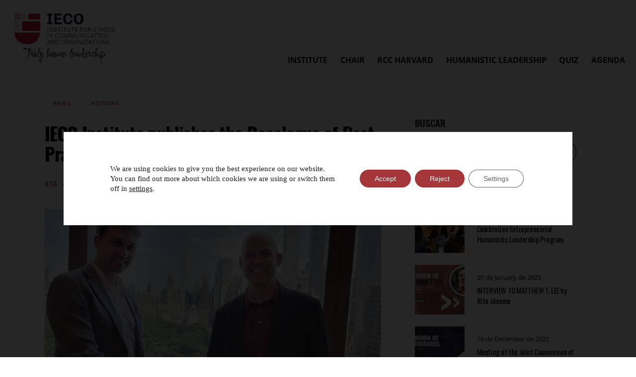

--- FILE ---
content_type: text/html; charset=UTF-8
request_url: https://iecoinstitute.org/en/ieco-institute-publishes-the-decalogue-of-best-practices-in-humanistic-leadership/
body_size: 160656
content:
<!DOCTYPE html>
<html lang="en-US" class="no-js scheme_light">

<head>
				<meta charset="UTF-8">
					<meta name="viewport" content="width=device-width, initial-scale=1">
		<meta name="format-detection" content="telephone=no">
		<link rel="profile" href="//gmpg.org/xfn/11">
					<link rel="pingback" href="https://iecoinstitute.org/xmlrpc.php">
			<meta name='robots' content='index, follow, max-image-preview:large, max-snippet:-1, max-video-preview:-1' />
<link rel="alternate" hreflang="en" href="https://iecoinstitute.org/en/ieco-institute-publishes-the-decalogue-of-best-practices-in-humanistic-leadership/" />

	<!-- This site is optimized with the Yoast SEO plugin v26.2 - https://yoast.com/wordpress/plugins/seo/ -->
	<title>IECO Institute publishes the Decalogue of Best Practices in Humanistic Leadership - IECO Institute</title>
<link crossorigin data-rocket-preconnect href="https://fonts.googleapis.com" rel="preconnect">
<link crossorigin data-rocket-preconnect href="https://challenges.cloudflare.com" rel="preconnect"><link rel="preload" data-rocket-preload as="image" href="https://iecoinstitute.org/wp-content/uploads/2022/07/decalogo-firma.jpg" imagesrcset="https://iecoinstitute.org/wp-content/uploads/2022/07/decalogo-firma.jpg 800w, https://iecoinstitute.org/wp-content/uploads/2022/07/decalogo-firma-300x188.jpg 300w, https://iecoinstitute.org/wp-content/uploads/2022/07/decalogo-firma-768x480.jpg 768w, https://iecoinstitute.org/wp-content/uploads/2022/07/decalogo-firma-370x231.jpg 370w, https://iecoinstitute.org/wp-content/uploads/2022/07/decalogo-firma-410x256.jpg 410w" imagesizes="(max-width: 800px) 100vw, 800px" fetchpriority="high">
	<link rel="canonical" href="https://iecoinstitute.org/en/ieco-institute-publishes-the-decalogue-of-best-practices-in-humanistic-leadership/" />
	<meta property="og:locale" content="en_US" />
	<meta property="og:type" content="article" />
	<meta property="og:title" content="IECO Institute publishes the Decalogue of Best Practices in Humanistic Leadership - IECO Institute" />
	<meta property="og:description" content="[vc_row][vc_column][vc_column_text]This Decalogue is the result of the co-creation Lab reflections&hellip;" />
	<meta property="og:url" content="https://iecoinstitute.org/en/ieco-institute-publishes-the-decalogue-of-best-practices-in-humanistic-leadership/" />
	<meta property="og:site_name" content="IECO Institute" />
	<meta property="article:published_time" content="2022-07-20T08:48:09+00:00" />
	<meta property="article:modified_time" content="2023-06-14T08:26:22+00:00" />
	<meta property="og:image" content="https://iecoinstitute.org/wp-content/uploads/2022/07/decalogo-firma.jpg" />
	<meta property="og:image:width" content="800" />
	<meta property="og:image:height" content="500" />
	<meta property="og:image:type" content="image/jpeg" />
	<meta name="author" content="Rita" />
	<meta name="twitter:card" content="summary_large_image" />
	<meta name="twitter:creator" content="@IecoInstitute" />
	<meta name="twitter:site" content="@IecoInstitute" />
	<meta name="twitter:label1" content="Written by" />
	<meta name="twitter:data1" content="Rita" />
	<meta name="twitter:label2" content="Est. reading time" />
	<meta name="twitter:data2" content="2 minutes" />
	<script type="application/ld+json" class="yoast-schema-graph">{"@context":"https://schema.org","@graph":[{"@type":"Article","@id":"https://iecoinstitute.org/en/ieco-institute-publishes-the-decalogue-of-best-practices-in-humanistic-leadership/#article","isPartOf":{"@id":"https://iecoinstitute.org/en/ieco-institute-publishes-the-decalogue-of-best-practices-in-humanistic-leadership/"},"author":{"name":"Rita","@id":"https://iecoinstitute.org/#/schema/person/34f620a7d5687124d7a7f6008754a1ee"},"headline":"IECO Institute publishes the Decalogue of Best Practices in Humanistic Leadership","datePublished":"2022-07-20T08:48:09+00:00","dateModified":"2023-06-14T08:26:22+00:00","mainEntityOfPage":{"@id":"https://iecoinstitute.org/en/ieco-institute-publishes-the-decalogue-of-best-practices-in-humanistic-leadership/"},"wordCount":501,"commentCount":0,"publisher":{"@id":"https://iecoinstitute.org/#organization"},"image":{"@id":"https://iecoinstitute.org/en/ieco-institute-publishes-the-decalogue-of-best-practices-in-humanistic-leadership/#primaryimage"},"thumbnailUrl":"https://iecoinstitute.org/wp-content/uploads/2022/07/decalogo-firma.jpg","articleSection":["News","Noticias"],"inLanguage":"en-US","potentialAction":[{"@type":"CommentAction","name":"Comment","target":["https://iecoinstitute.org/en/ieco-institute-publishes-the-decalogue-of-best-practices-in-humanistic-leadership/#respond"]}]},{"@type":"WebPage","@id":"https://iecoinstitute.org/en/ieco-institute-publishes-the-decalogue-of-best-practices-in-humanistic-leadership/","url":"https://iecoinstitute.org/en/ieco-institute-publishes-the-decalogue-of-best-practices-in-humanistic-leadership/","name":"IECO Institute publishes the Decalogue of Best Practices in Humanistic Leadership - IECO Institute","isPartOf":{"@id":"https://iecoinstitute.org/#website"},"primaryImageOfPage":{"@id":"https://iecoinstitute.org/en/ieco-institute-publishes-the-decalogue-of-best-practices-in-humanistic-leadership/#primaryimage"},"image":{"@id":"https://iecoinstitute.org/en/ieco-institute-publishes-the-decalogue-of-best-practices-in-humanistic-leadership/#primaryimage"},"thumbnailUrl":"https://iecoinstitute.org/wp-content/uploads/2022/07/decalogo-firma.jpg","datePublished":"2022-07-20T08:48:09+00:00","dateModified":"2023-06-14T08:26:22+00:00","breadcrumb":{"@id":"https://iecoinstitute.org/en/ieco-institute-publishes-the-decalogue-of-best-practices-in-humanistic-leadership/#breadcrumb"},"inLanguage":"en-US","potentialAction":[{"@type":"ReadAction","target":["https://iecoinstitute.org/en/ieco-institute-publishes-the-decalogue-of-best-practices-in-humanistic-leadership/"]}]},{"@type":"ImageObject","inLanguage":"en-US","@id":"https://iecoinstitute.org/en/ieco-institute-publishes-the-decalogue-of-best-practices-in-humanistic-leadership/#primaryimage","url":"https://iecoinstitute.org/wp-content/uploads/2022/07/decalogo-firma.jpg","contentUrl":"https://iecoinstitute.org/wp-content/uploads/2022/07/decalogo-firma.jpg","width":800,"height":500},{"@type":"BreadcrumbList","@id":"https://iecoinstitute.org/en/ieco-institute-publishes-the-decalogue-of-best-practices-in-humanistic-leadership/#breadcrumb","itemListElement":[{"@type":"ListItem","position":1,"name":"Portada","item":"https://iecoinstitute.org/"},{"@type":"ListItem","position":2,"name":"IECO Institute publishes the Decalogue of Best Practices in Humanistic Leadership"}]},{"@type":"WebSite","@id":"https://iecoinstitute.org/#website","url":"https://iecoinstitute.org/","name":"IECO Institute","description":"Mejorar la sociedad desde la ética","publisher":{"@id":"https://iecoinstitute.org/#organization"},"alternateName":"Institute for Ethics in Communication and Organizations","potentialAction":[{"@type":"SearchAction","target":{"@type":"EntryPoint","urlTemplate":"https://iecoinstitute.org/?s={search_term_string}"},"query-input":{"@type":"PropertyValueSpecification","valueRequired":true,"valueName":"search_term_string"}}],"inLanguage":"en-US"},{"@type":"Organization","@id":"https://iecoinstitute.org/#organization","name":"IECO institute","alternateName":"Instituto IECO","url":"https://iecoinstitute.org/","logo":{"@type":"ImageObject","inLanguage":"en-US","@id":"https://iecoinstitute.org/#/schema/logo/image/","url":"https://iecoinstitute.org/wp-content/uploads/2022/12/cropped-logo-ieco-1.png","contentUrl":"https://iecoinstitute.org/wp-content/uploads/2022/12/cropped-logo-ieco-1.png","width":350,"height":114,"caption":"IECO institute"},"image":{"@id":"https://iecoinstitute.org/#/schema/logo/image/"},"sameAs":["https://x.com/IecoInstitute","https://www.linkedin.com/company/ieco-institute-for-ethics-in-communication-and-organizations-/","https://www.youtube.com/channel/UCqZ4KAUQ8Wx4i_-8TrrUoTw"]},{"@type":"Person","@id":"https://iecoinstitute.org/#/schema/person/34f620a7d5687124d7a7f6008754a1ee","name":"Rita","url":"https://iecoinstitute.org/en/author/ieco-institute/"}]}</script>
	<!-- / Yoast SEO plugin. -->


<link rel='dns-prefetch' href='//challenges.cloudflare.com' />
<link rel='dns-prefetch' href='//fonts.googleapis.com' />
<link rel="alternate" type="application/rss+xml" title="IECO Institute &raquo; Feed" href="https://iecoinstitute.org/en/feed/" />
<link rel="alternate" type="application/rss+xml" title="IECO Institute &raquo; Comments Feed" href="https://iecoinstitute.org/en/comments/feed/" />
<link rel="alternate" type="application/rss+xml" title="IECO Institute &raquo; IECO Institute publishes the Decalogue of Best Practices in Humanistic Leadership Comments Feed" href="https://iecoinstitute.org/en/ieco-institute-publishes-the-decalogue-of-best-practices-in-humanistic-leadership/feed/" />
<link rel="alternate" title="oEmbed (JSON)" type="application/json+oembed" href="https://iecoinstitute.org/en/wp-json/oembed/1.0/embed?url=https%3A%2F%2Fiecoinstitute.org%2Fen%2Fieco-institute-publishes-the-decalogue-of-best-practices-in-humanistic-leadership%2F" />
<link rel="alternate" title="oEmbed (XML)" type="text/xml+oembed" href="https://iecoinstitute.org/en/wp-json/oembed/1.0/embed?url=https%3A%2F%2Fiecoinstitute.org%2Fen%2Fieco-institute-publishes-the-decalogue-of-best-practices-in-humanistic-leadership%2F&#038;format=xml" />
			<meta property="og:type" content="article" />
			<meta property="og:url" content="https://iecoinstitute.org/en/ieco-institute-publishes-the-decalogue-of-best-practices-in-humanistic-leadership/" />
			<meta property="og:title" content="IECO Institute publishes the Decalogue of Best Practices in Humanistic Leadership" />
			<meta property="og:description" content="[vc_row][vc_column][vc_column_text]This Decalogue is the result of the co-creation Lab reflections among academics, business owners and senior managers during the first week of May at the Real Colegio Complutense at Harvard (RCC) promoted by IECO Institute and endorsed by the International Humanistic Management Association (IHMA). In line with the IHMA Manifesto for the Future, Michael" />  
							<meta property="og:image" content="https://iecoinstitute.org/wp-content/uploads/2022/07/decalogo-firma.jpg"/>
				<style id='wp-img-auto-sizes-contain-inline-css' type='text/css'>
img:is([sizes=auto i],[sizes^="auto," i]){contain-intrinsic-size:3000px 1500px}
/*# sourceURL=wp-img-auto-sizes-contain-inline-css */
</style>
<link property="stylesheet" rel='stylesheet' id='mec-select2-style-css' href='https://iecoinstitute.org/wp-content/plugins/modern-events-calendar-lite/assets/packages/select2/select2.min.css?ver=7.26.0' type='text/css' media='all' />
<link property="stylesheet" rel='stylesheet' id='mec-font-icons-css' href='https://iecoinstitute.org/wp-content/plugins/modern-events-calendar-lite/assets/css/iconfonts.css?ver=7.26.0' type='text/css' media='all' />
<link property="stylesheet" rel='stylesheet' id='mec-frontend-style-css' href='https://iecoinstitute.org/wp-content/plugins/modern-events-calendar-lite/assets/css/frontend.min.css?ver=7.26.0' type='text/css' media='all' />
<link property="stylesheet" rel='stylesheet' id='mec-tooltip-style-css' href='https://iecoinstitute.org/wp-content/plugins/modern-events-calendar-lite/assets/packages/tooltip/tooltip.css?ver=7.26.0' type='text/css' media='all' />
<link property="stylesheet" rel='stylesheet' id='mec-tooltip-shadow-style-css' href='https://iecoinstitute.org/wp-content/plugins/modern-events-calendar-lite/assets/packages/tooltip/tooltipster-sideTip-shadow.min.css?ver=7.26.0' type='text/css' media='all' />
<link property="stylesheet" rel='stylesheet' id='featherlight-css' href='https://iecoinstitute.org/wp-content/plugins/modern-events-calendar-lite/assets/packages/featherlight/featherlight.css?ver=7.26.0' type='text/css' media='all' />
<link property="stylesheet" rel='stylesheet' id='mec-custom-google-font-css' href='https://fonts.googleapis.com/css?family=Chivo%3Aregular%2C+italic%2C+900%2C+900italic%2C+%7COpen+Sans%3A900italic%2C+900italic%2C+900italic%2C+900italic%2C+900italic%2C+900italic%2C+900italic%2C+900italic%2C+900italic%2C+900italic%2C+&#038;subset=latin%2Clatin-ext&#038;ver=7.26.0' type='text/css' media='all' />
<link property="stylesheet" rel='stylesheet' id='mec-lity-style-css' href='https://iecoinstitute.org/wp-content/plugins/modern-events-calendar-lite/assets/packages/lity/lity.min.css?ver=7.26.0' type='text/css' media='all' />
<link property="stylesheet" rel='stylesheet' id='mec-general-calendar-style-css' href='https://iecoinstitute.org/wp-content/plugins/modern-events-calendar-lite/assets/css/mec-general-calendar.css?ver=7.26.0' type='text/css' media='all' />
<link property="stylesheet" rel='stylesheet' id='trx_addons-icons-css' href='https://iecoinstitute.org/wp-content/plugins/trx_addons/css/font-icons/css/trx_addons_icons.css' type='text/css' media='all' />
<link property="stylesheet" rel='stylesheet' id='qw_extensions-icons-css' href='https://iecoinstitute.org/wp-content/plugins/trx_addons/addons/qw-extension/css/font-icons/css/qw_extension_icons.css' type='text/css' media='all' />
<link property="stylesheet" rel='stylesheet' id='qwery-font-google_fonts-css' href='https://fonts.googleapis.com/css2?family=Open+Sans:ital,wght@0,300;0,400;0,600;0,700;0,800;1,300;1,400;1,600;1,700;1,800&#038;family=Oswald:wght@100;200;300;400;500;600;700;800;900&#038;family=Comforter:wght@100;200;300;400;500;600;700;800;900&#038;family=Raleway:wght@100;200;300;400;500;600;700;800;900&#038;family=Mrs+Saint+Delafield:wght@100;200;300;400;500;600;700;800;900&#038;subset=latin,latin-ext&#038;display=swap' type='text/css' media='all' />
<link property="stylesheet" rel='stylesheet' id='qwery-fontello-css' href='https://iecoinstitute.org/wp-content/themes/qwery/skins/default/css/font-icons/css/fontello.css' type='text/css' media='all' />

<style id='wp-emoji-styles-inline-css' type='text/css'>

	img.wp-smiley, img.emoji {
		display: inline !important;
		border: none !important;
		box-shadow: none !important;
		height: 1em !important;
		width: 1em !important;
		margin: 0 0.07em !important;
		vertical-align: -0.1em !important;
		background: none !important;
		padding: 0 !important;
	}
/*# sourceURL=wp-emoji-styles-inline-css */
</style>
<link property="stylesheet" rel='stylesheet' id='wp-block-library-css' href='https://iecoinstitute.org/wp-includes/css/dist/block-library/style.min.css?ver=f48e9dd122314476de555a904441c0e7' type='text/css' media='all' />
<style id='global-styles-inline-css' type='text/css'>
:root{--wp--preset--aspect-ratio--square: 1;--wp--preset--aspect-ratio--4-3: 4/3;--wp--preset--aspect-ratio--3-4: 3/4;--wp--preset--aspect-ratio--3-2: 3/2;--wp--preset--aspect-ratio--2-3: 2/3;--wp--preset--aspect-ratio--16-9: 16/9;--wp--preset--aspect-ratio--9-16: 9/16;--wp--preset--color--black: #000000;--wp--preset--color--cyan-bluish-gray: #abb8c3;--wp--preset--color--white: #ffffff;--wp--preset--color--pale-pink: #f78da7;--wp--preset--color--vivid-red: #cf2e2e;--wp--preset--color--luminous-vivid-orange: #ff6900;--wp--preset--color--luminous-vivid-amber: #fcb900;--wp--preset--color--light-green-cyan: #7bdcb5;--wp--preset--color--vivid-green-cyan: #00d084;--wp--preset--color--pale-cyan-blue: #8ed1fc;--wp--preset--color--vivid-cyan-blue: #0693e3;--wp--preset--color--vivid-purple: #9b51e0;--wp--preset--color--bg-color: #ffffff;--wp--preset--color--bd-color: #EFE4D7;--wp--preset--color--text-dark: #02040B;--wp--preset--color--text-light: #A5A6AA;--wp--preset--color--text-link: #a1403d;--wp--preset--color--text-hover: #a05451;--wp--preset--color--text-link-2: #eda061;--wp--preset--color--text-hover-2: #edbc95;--wp--preset--color--text-link-3: #b0071e;--wp--preset--color--text-hover-3: #af4855;--wp--preset--gradient--vivid-cyan-blue-to-vivid-purple: linear-gradient(135deg,rgb(6,147,227) 0%,rgb(155,81,224) 100%);--wp--preset--gradient--light-green-cyan-to-vivid-green-cyan: linear-gradient(135deg,rgb(122,220,180) 0%,rgb(0,208,130) 100%);--wp--preset--gradient--luminous-vivid-amber-to-luminous-vivid-orange: linear-gradient(135deg,rgb(252,185,0) 0%,rgb(255,105,0) 100%);--wp--preset--gradient--luminous-vivid-orange-to-vivid-red: linear-gradient(135deg,rgb(255,105,0) 0%,rgb(207,46,46) 100%);--wp--preset--gradient--very-light-gray-to-cyan-bluish-gray: linear-gradient(135deg,rgb(238,238,238) 0%,rgb(169,184,195) 100%);--wp--preset--gradient--cool-to-warm-spectrum: linear-gradient(135deg,rgb(74,234,220) 0%,rgb(151,120,209) 20%,rgb(207,42,186) 40%,rgb(238,44,130) 60%,rgb(251,105,98) 80%,rgb(254,248,76) 100%);--wp--preset--gradient--blush-light-purple: linear-gradient(135deg,rgb(255,206,236) 0%,rgb(152,150,240) 100%);--wp--preset--gradient--blush-bordeaux: linear-gradient(135deg,rgb(254,205,165) 0%,rgb(254,45,45) 50%,rgb(107,0,62) 100%);--wp--preset--gradient--luminous-dusk: linear-gradient(135deg,rgb(255,203,112) 0%,rgb(199,81,192) 50%,rgb(65,88,208) 100%);--wp--preset--gradient--pale-ocean: linear-gradient(135deg,rgb(255,245,203) 0%,rgb(182,227,212) 50%,rgb(51,167,181) 100%);--wp--preset--gradient--electric-grass: linear-gradient(135deg,rgb(202,248,128) 0%,rgb(113,206,126) 100%);--wp--preset--gradient--midnight: linear-gradient(135deg,rgb(2,3,129) 0%,rgb(40,116,252) 100%);--wp--preset--gradient--vertical-link-to-hover: linear-gradient(to bottom,var(--theme-color-text_link) 0%,var(--theme-color-text_hover) 100%);--wp--preset--gradient--diagonal-link-to-hover: linear-gradient(to bottom right,var(--theme-color-text_link) 0%,var(--theme-color-text_hover) 100%);--wp--preset--font-size--small: 13px;--wp--preset--font-size--medium: clamp(14px, 0.875rem + ((1vw - 3.2px) * 0.706), 20px);--wp--preset--font-size--large: clamp(22.041px, 1.378rem + ((1vw - 3.2px) * 1.642), 36px);--wp--preset--font-size--x-large: clamp(25.014px, 1.563rem + ((1vw - 3.2px) * 1.998), 42px);--wp--preset--font-family--p-font: Raleway,inherit;--wp--preset--font-family--h-1-font: Oswald,sans-serif;--wp--preset--font-family--logo-font: inherit;--wp--preset--font-family--button-font: "Open Sans",sans-serif;--wp--preset--font-family--other-font: Comforter,inherit;--wp--preset--spacing--20: 0.44rem;--wp--preset--spacing--30: 0.67rem;--wp--preset--spacing--40: 1rem;--wp--preset--spacing--50: 1.5rem;--wp--preset--spacing--60: 2.25rem;--wp--preset--spacing--70: 3.38rem;--wp--preset--spacing--80: 5.06rem;--wp--preset--shadow--natural: 6px 6px 9px rgba(0, 0, 0, 0.2);--wp--preset--shadow--deep: 12px 12px 50px rgba(0, 0, 0, 0.4);--wp--preset--shadow--sharp: 6px 6px 0px rgba(0, 0, 0, 0.2);--wp--preset--shadow--outlined: 6px 6px 0px -3px rgb(255, 255, 255), 6px 6px rgb(0, 0, 0);--wp--preset--shadow--crisp: 6px 6px 0px rgb(0, 0, 0);--wp--custom--spacing--tiny: var(--sc-space-tiny,   1rem);--wp--custom--spacing--small: var(--sc-space-small,  2rem);--wp--custom--spacing--medium: var(--sc-space-medium, 3.3333rem);--wp--custom--spacing--large: var(--sc-space-large,  6.6667rem);--wp--custom--spacing--huge: var(--sc-space-huge,   8.6667rem);}:root { --wp--style--global--content-size: 720px;--wp--style--global--wide-size: 1170px; }:where(body) { margin: 0; }.wp-site-blocks > .alignleft { float: left; margin-right: 2em; }.wp-site-blocks > .alignright { float: right; margin-left: 2em; }.wp-site-blocks > .aligncenter { justify-content: center; margin-left: auto; margin-right: auto; }:where(.is-layout-flex){gap: 0.5em;}:where(.is-layout-grid){gap: 0.5em;}.is-layout-flow > .alignleft{float: left;margin-inline-start: 0;margin-inline-end: 2em;}.is-layout-flow > .alignright{float: right;margin-inline-start: 2em;margin-inline-end: 0;}.is-layout-flow > .aligncenter{margin-left: auto !important;margin-right: auto !important;}.is-layout-constrained > .alignleft{float: left;margin-inline-start: 0;margin-inline-end: 2em;}.is-layout-constrained > .alignright{float: right;margin-inline-start: 2em;margin-inline-end: 0;}.is-layout-constrained > .aligncenter{margin-left: auto !important;margin-right: auto !important;}.is-layout-constrained > :where(:not(.alignleft):not(.alignright):not(.alignfull)){max-width: var(--wp--style--global--content-size);margin-left: auto !important;margin-right: auto !important;}.is-layout-constrained > .alignwide{max-width: var(--wp--style--global--wide-size);}body .is-layout-flex{display: flex;}.is-layout-flex{flex-wrap: wrap;align-items: center;}.is-layout-flex > :is(*, div){margin: 0;}body .is-layout-grid{display: grid;}.is-layout-grid > :is(*, div){margin: 0;}body{padding-top: 0px;padding-right: 0px;padding-bottom: 0px;padding-left: 0px;}a:where(:not(.wp-element-button)){text-decoration: underline;}:root :where(.wp-element-button, .wp-block-button__link){background-color: #32373c;border-width: 0;color: #fff;font-family: inherit;font-size: inherit;font-style: inherit;font-weight: inherit;letter-spacing: inherit;line-height: inherit;padding-top: calc(0.667em + 2px);padding-right: calc(1.333em + 2px);padding-bottom: calc(0.667em + 2px);padding-left: calc(1.333em + 2px);text-decoration: none;text-transform: inherit;}.has-black-color{color: var(--wp--preset--color--black) !important;}.has-cyan-bluish-gray-color{color: var(--wp--preset--color--cyan-bluish-gray) !important;}.has-white-color{color: var(--wp--preset--color--white) !important;}.has-pale-pink-color{color: var(--wp--preset--color--pale-pink) !important;}.has-vivid-red-color{color: var(--wp--preset--color--vivid-red) !important;}.has-luminous-vivid-orange-color{color: var(--wp--preset--color--luminous-vivid-orange) !important;}.has-luminous-vivid-amber-color{color: var(--wp--preset--color--luminous-vivid-amber) !important;}.has-light-green-cyan-color{color: var(--wp--preset--color--light-green-cyan) !important;}.has-vivid-green-cyan-color{color: var(--wp--preset--color--vivid-green-cyan) !important;}.has-pale-cyan-blue-color{color: var(--wp--preset--color--pale-cyan-blue) !important;}.has-vivid-cyan-blue-color{color: var(--wp--preset--color--vivid-cyan-blue) !important;}.has-vivid-purple-color{color: var(--wp--preset--color--vivid-purple) !important;}.has-bg-color-color{color: var(--wp--preset--color--bg-color) !important;}.has-bd-color-color{color: var(--wp--preset--color--bd-color) !important;}.has-text-dark-color{color: var(--wp--preset--color--text-dark) !important;}.has-text-light-color{color: var(--wp--preset--color--text-light) !important;}.has-text-link-color{color: var(--wp--preset--color--text-link) !important;}.has-text-hover-color{color: var(--wp--preset--color--text-hover) !important;}.has-text-link-2-color{color: var(--wp--preset--color--text-link-2) !important;}.has-text-hover-2-color{color: var(--wp--preset--color--text-hover-2) !important;}.has-text-link-3-color{color: var(--wp--preset--color--text-link-3) !important;}.has-text-hover-3-color{color: var(--wp--preset--color--text-hover-3) !important;}.has-black-background-color{background-color: var(--wp--preset--color--black) !important;}.has-cyan-bluish-gray-background-color{background-color: var(--wp--preset--color--cyan-bluish-gray) !important;}.has-white-background-color{background-color: var(--wp--preset--color--white) !important;}.has-pale-pink-background-color{background-color: var(--wp--preset--color--pale-pink) !important;}.has-vivid-red-background-color{background-color: var(--wp--preset--color--vivid-red) !important;}.has-luminous-vivid-orange-background-color{background-color: var(--wp--preset--color--luminous-vivid-orange) !important;}.has-luminous-vivid-amber-background-color{background-color: var(--wp--preset--color--luminous-vivid-amber) !important;}.has-light-green-cyan-background-color{background-color: var(--wp--preset--color--light-green-cyan) !important;}.has-vivid-green-cyan-background-color{background-color: var(--wp--preset--color--vivid-green-cyan) !important;}.has-pale-cyan-blue-background-color{background-color: var(--wp--preset--color--pale-cyan-blue) !important;}.has-vivid-cyan-blue-background-color{background-color: var(--wp--preset--color--vivid-cyan-blue) !important;}.has-vivid-purple-background-color{background-color: var(--wp--preset--color--vivid-purple) !important;}.has-bg-color-background-color{background-color: var(--wp--preset--color--bg-color) !important;}.has-bd-color-background-color{background-color: var(--wp--preset--color--bd-color) !important;}.has-text-dark-background-color{background-color: var(--wp--preset--color--text-dark) !important;}.has-text-light-background-color{background-color: var(--wp--preset--color--text-light) !important;}.has-text-link-background-color{background-color: var(--wp--preset--color--text-link) !important;}.has-text-hover-background-color{background-color: var(--wp--preset--color--text-hover) !important;}.has-text-link-2-background-color{background-color: var(--wp--preset--color--text-link-2) !important;}.has-text-hover-2-background-color{background-color: var(--wp--preset--color--text-hover-2) !important;}.has-text-link-3-background-color{background-color: var(--wp--preset--color--text-link-3) !important;}.has-text-hover-3-background-color{background-color: var(--wp--preset--color--text-hover-3) !important;}.has-black-border-color{border-color: var(--wp--preset--color--black) !important;}.has-cyan-bluish-gray-border-color{border-color: var(--wp--preset--color--cyan-bluish-gray) !important;}.has-white-border-color{border-color: var(--wp--preset--color--white) !important;}.has-pale-pink-border-color{border-color: var(--wp--preset--color--pale-pink) !important;}.has-vivid-red-border-color{border-color: var(--wp--preset--color--vivid-red) !important;}.has-luminous-vivid-orange-border-color{border-color: var(--wp--preset--color--luminous-vivid-orange) !important;}.has-luminous-vivid-amber-border-color{border-color: var(--wp--preset--color--luminous-vivid-amber) !important;}.has-light-green-cyan-border-color{border-color: var(--wp--preset--color--light-green-cyan) !important;}.has-vivid-green-cyan-border-color{border-color: var(--wp--preset--color--vivid-green-cyan) !important;}.has-pale-cyan-blue-border-color{border-color: var(--wp--preset--color--pale-cyan-blue) !important;}.has-vivid-cyan-blue-border-color{border-color: var(--wp--preset--color--vivid-cyan-blue) !important;}.has-vivid-purple-border-color{border-color: var(--wp--preset--color--vivid-purple) !important;}.has-bg-color-border-color{border-color: var(--wp--preset--color--bg-color) !important;}.has-bd-color-border-color{border-color: var(--wp--preset--color--bd-color) !important;}.has-text-dark-border-color{border-color: var(--wp--preset--color--text-dark) !important;}.has-text-light-border-color{border-color: var(--wp--preset--color--text-light) !important;}.has-text-link-border-color{border-color: var(--wp--preset--color--text-link) !important;}.has-text-hover-border-color{border-color: var(--wp--preset--color--text-hover) !important;}.has-text-link-2-border-color{border-color: var(--wp--preset--color--text-link-2) !important;}.has-text-hover-2-border-color{border-color: var(--wp--preset--color--text-hover-2) !important;}.has-text-link-3-border-color{border-color: var(--wp--preset--color--text-link-3) !important;}.has-text-hover-3-border-color{border-color: var(--wp--preset--color--text-hover-3) !important;}.has-vivid-cyan-blue-to-vivid-purple-gradient-background{background: var(--wp--preset--gradient--vivid-cyan-blue-to-vivid-purple) !important;}.has-light-green-cyan-to-vivid-green-cyan-gradient-background{background: var(--wp--preset--gradient--light-green-cyan-to-vivid-green-cyan) !important;}.has-luminous-vivid-amber-to-luminous-vivid-orange-gradient-background{background: var(--wp--preset--gradient--luminous-vivid-amber-to-luminous-vivid-orange) !important;}.has-luminous-vivid-orange-to-vivid-red-gradient-background{background: var(--wp--preset--gradient--luminous-vivid-orange-to-vivid-red) !important;}.has-very-light-gray-to-cyan-bluish-gray-gradient-background{background: var(--wp--preset--gradient--very-light-gray-to-cyan-bluish-gray) !important;}.has-cool-to-warm-spectrum-gradient-background{background: var(--wp--preset--gradient--cool-to-warm-spectrum) !important;}.has-blush-light-purple-gradient-background{background: var(--wp--preset--gradient--blush-light-purple) !important;}.has-blush-bordeaux-gradient-background{background: var(--wp--preset--gradient--blush-bordeaux) !important;}.has-luminous-dusk-gradient-background{background: var(--wp--preset--gradient--luminous-dusk) !important;}.has-pale-ocean-gradient-background{background: var(--wp--preset--gradient--pale-ocean) !important;}.has-electric-grass-gradient-background{background: var(--wp--preset--gradient--electric-grass) !important;}.has-midnight-gradient-background{background: var(--wp--preset--gradient--midnight) !important;}.has-vertical-link-to-hover-gradient-background{background: var(--wp--preset--gradient--vertical-link-to-hover) !important;}.has-diagonal-link-to-hover-gradient-background{background: var(--wp--preset--gradient--diagonal-link-to-hover) !important;}.has-small-font-size{font-size: var(--wp--preset--font-size--small) !important;}.has-medium-font-size{font-size: var(--wp--preset--font-size--medium) !important;}.has-large-font-size{font-size: var(--wp--preset--font-size--large) !important;}.has-x-large-font-size{font-size: var(--wp--preset--font-size--x-large) !important;}.has-p-font-font-family{font-family: var(--wp--preset--font-family--p-font) !important;}.has-h-1-font-font-family{font-family: var(--wp--preset--font-family--h-1-font) !important;}.has-logo-font-font-family{font-family: var(--wp--preset--font-family--logo-font) !important;}.has-button-font-font-family{font-family: var(--wp--preset--font-family--button-font) !important;}.has-other-font-font-family{font-family: var(--wp--preset--font-family--other-font) !important;}
/*# sourceURL=global-styles-inline-css */
</style>

<link property="stylesheet" rel='stylesheet' id='magnific-popup-css' href='https://iecoinstitute.org/wp-content/plugins/trx_addons/js/magnific/magnific-popup.min.css' type='text/css' media='all' />

<link property="stylesheet" rel='stylesheet' id='wpcf7-redirect-script-frontend-css' href='https://iecoinstitute.org/wp-content/plugins/wpcf7-redirect/build/assets/frontend-script.css?ver=2c532d7e2be36f6af233' type='text/css' media='all' />
<link property="stylesheet" rel='stylesheet' id='wpml-legacy-horizontal-list-0-css' href='https://iecoinstitute.org/wp-content/plugins/sitepress-multilingual-cms/templates/language-switchers/legacy-list-horizontal/style.min.css?ver=1' type='text/css' media='all' />
<link property="stylesheet" rel='stylesheet' id='wpml-menu-item-0-css' href='https://iecoinstitute.org/wp-content/plugins/sitepress-multilingual-cms/templates/language-switchers/menu-item/style.min.css?ver=1' type='text/css' media='all' />

<link property="stylesheet" rel='stylesheet' id='premium-addons-css' href='https://iecoinstitute.org/wp-content/plugins/premium-addons-for-elementor/assets/frontend/min-css/premium-addons.min.css?ver=4.11.44' type='text/css' media='all' />
<link property="stylesheet" rel='stylesheet' id='elementor-icons-css' href='https://iecoinstitute.org/wp-content/plugins/elementor/assets/lib/eicons/css/elementor-icons.min.css?ver=5.44.0' type='text/css' media='all' />
<link property="stylesheet" rel='stylesheet' id='elementor-frontend-css' href='https://iecoinstitute.org/wp-content/plugins/elementor/assets/css/frontend.min.css?ver=3.32.5' type='text/css' media='all' />
<link property="stylesheet" rel='stylesheet' id='elementor-post-20020-css' href='https://iecoinstitute.org/wp-content/uploads/elementor/css/post-20020.css?ver=1768922686' type='text/css' media='all' />
<link property="stylesheet" rel='stylesheet' id='elementor-post-25864-css' href='https://iecoinstitute.org/wp-content/uploads/elementor/css/post-25864.css?ver=1768889755' type='text/css' media='all' />
<link property="stylesheet" rel='stylesheet' id='elementor-post-25757-css' href='https://iecoinstitute.org/wp-content/uploads/elementor/css/post-25757.css?ver=1768889755' type='text/css' media='all' />
<link property="stylesheet" rel='stylesheet' id='widget-spacer-css' href='https://iecoinstitute.org/wp-content/plugins/elementor/assets/css/widget-spacer.min.css?ver=3.32.5' type='text/css' media='all' />
<link property="stylesheet" rel='stylesheet' id='widget-image-css' href='https://iecoinstitute.org/wp-content/plugins/elementor/assets/css/widget-image.min.css?ver=3.32.5' type='text/css' media='all' />
<link property="stylesheet" rel='stylesheet' id='widget-heading-css' href='https://iecoinstitute.org/wp-content/plugins/elementor/assets/css/widget-heading.min.css?ver=3.32.5' type='text/css' media='all' />
<link property="stylesheet" rel='stylesheet' id='widget-social-icons-css' href='https://iecoinstitute.org/wp-content/plugins/elementor/assets/css/widget-social-icons.min.css?ver=3.32.5' type='text/css' media='all' />
<link property="stylesheet" rel='stylesheet' id='e-apple-webkit-css' href='https://iecoinstitute.org/wp-content/plugins/elementor/assets/css/conditionals/apple-webkit.min.css?ver=3.32.5' type='text/css' media='all' />
<link property="stylesheet" rel='stylesheet' id='widget-divider-css' href='https://iecoinstitute.org/wp-content/plugins/elementor/assets/css/widget-divider.min.css?ver=3.32.5' type='text/css' media='all' />
<link property="stylesheet" rel='stylesheet' id='elementor-icons-shared-0-css' href='https://iecoinstitute.org/wp-content/plugins/elementor/assets/lib/font-awesome/css/fontawesome.min.css?ver=5.15.3' type='text/css' media='all' />
<link property="stylesheet" rel='stylesheet' id='elementor-icons-fa-brands-css' href='https://iecoinstitute.org/wp-content/plugins/elementor/assets/lib/font-awesome/css/brands.min.css?ver=5.15.3' type='text/css' media='all' />
<link property="stylesheet" rel='stylesheet' id='trx_addons-css' href='https://iecoinstitute.org/wp-content/plugins/trx_addons/css/__styles.css' type='text/css' media='all' />
<link property="stylesheet" rel='stylesheet' id='trx_addons-animations-css' href='https://iecoinstitute.org/wp-content/plugins/trx_addons/css/trx_addons.animations.css' type='text/css' media='all' />



<link property="stylesheet" rel='stylesheet' id='elementor-gf-local-opensans-css' href='https://iecoinstitute.org/wp-content/uploads/elementor/google-fonts/css/opensans.css?ver=1744186058' type='text/css' media='all' />
<link property="stylesheet" rel='stylesheet' id='elementor-gf-local-comforter-css' href='https://iecoinstitute.org/wp-content/uploads/elementor/google-fonts/css/comforter.css?ver=1744186058' type='text/css' media='all' />
<link property="stylesheet" rel='stylesheet' id='moove_gdpr_frontend-css' href='https://iecoinstitute.org/wp-content/plugins/gdpr-cookie-compliance/dist/styles/gdpr-main-nf.css?ver=5.0.9' type='text/css' media='all' />
<style id='moove_gdpr_frontend-inline-css' type='text/css'>
				#moove_gdpr_cookie_modal .moove-gdpr-modal-content .moove-gdpr-tab-main h3.tab-title, 
				#moove_gdpr_cookie_modal .moove-gdpr-modal-content .moove-gdpr-tab-main span.tab-title,
				#moove_gdpr_cookie_modal .moove-gdpr-modal-content .moove-gdpr-modal-left-content #moove-gdpr-menu li a, 
				#moove_gdpr_cookie_modal .moove-gdpr-modal-content .moove-gdpr-modal-left-content #moove-gdpr-menu li button,
				#moove_gdpr_cookie_modal .moove-gdpr-modal-content .moove-gdpr-modal-left-content .moove-gdpr-branding-cnt a,
				#moove_gdpr_cookie_modal .moove-gdpr-modal-content .moove-gdpr-modal-footer-content .moove-gdpr-button-holder a.mgbutton, 
				#moove_gdpr_cookie_modal .moove-gdpr-modal-content .moove-gdpr-modal-footer-content .moove-gdpr-button-holder button.mgbutton,
				#moove_gdpr_cookie_modal .cookie-switch .cookie-slider:after, 
				#moove_gdpr_cookie_modal .cookie-switch .slider:after, 
				#moove_gdpr_cookie_modal .switch .cookie-slider:after, 
				#moove_gdpr_cookie_modal .switch .slider:after,
				#moove_gdpr_cookie_info_bar .moove-gdpr-info-bar-container .moove-gdpr-info-bar-content p, 
				#moove_gdpr_cookie_info_bar .moove-gdpr-info-bar-container .moove-gdpr-info-bar-content p a,
				#moove_gdpr_cookie_info_bar .moove-gdpr-info-bar-container .moove-gdpr-info-bar-content a.mgbutton, 
				#moove_gdpr_cookie_info_bar .moove-gdpr-info-bar-container .moove-gdpr-info-bar-content button.mgbutton,
				#moove_gdpr_cookie_modal .moove-gdpr-modal-content .moove-gdpr-tab-main .moove-gdpr-tab-main-content h1, 
				#moove_gdpr_cookie_modal .moove-gdpr-modal-content .moove-gdpr-tab-main .moove-gdpr-tab-main-content h2, 
				#moove_gdpr_cookie_modal .moove-gdpr-modal-content .moove-gdpr-tab-main .moove-gdpr-tab-main-content h3, 
				#moove_gdpr_cookie_modal .moove-gdpr-modal-content .moove-gdpr-tab-main .moove-gdpr-tab-main-content h4, 
				#moove_gdpr_cookie_modal .moove-gdpr-modal-content .moove-gdpr-tab-main .moove-gdpr-tab-main-content h5, 
				#moove_gdpr_cookie_modal .moove-gdpr-modal-content .moove-gdpr-tab-main .moove-gdpr-tab-main-content h6,
				#moove_gdpr_cookie_modal .moove-gdpr-modal-content.moove_gdpr_modal_theme_v2 .moove-gdpr-modal-title .tab-title,
				#moove_gdpr_cookie_modal .moove-gdpr-modal-content.moove_gdpr_modal_theme_v2 .moove-gdpr-tab-main h3.tab-title, 
				#moove_gdpr_cookie_modal .moove-gdpr-modal-content.moove_gdpr_modal_theme_v2 .moove-gdpr-tab-main span.tab-title,
				#moove_gdpr_cookie_modal .moove-gdpr-modal-content.moove_gdpr_modal_theme_v2 .moove-gdpr-branding-cnt a {
					font-weight: inherit				}
			#moove_gdpr_cookie_modal,#moove_gdpr_cookie_info_bar,.gdpr_cookie_settings_shortcode_content{font-family:&#039;Chivo&#039;,sans-serif}#moove_gdpr_save_popup_settings_button{background-color:#373737;color:#fff}#moove_gdpr_save_popup_settings_button:hover{background-color:#000}#moove_gdpr_cookie_info_bar .moove-gdpr-info-bar-container .moove-gdpr-info-bar-content a.mgbutton,#moove_gdpr_cookie_info_bar .moove-gdpr-info-bar-container .moove-gdpr-info-bar-content button.mgbutton{background-color:#a43539}#moove_gdpr_cookie_modal .moove-gdpr-modal-content .moove-gdpr-modal-footer-content .moove-gdpr-button-holder a.mgbutton,#moove_gdpr_cookie_modal .moove-gdpr-modal-content .moove-gdpr-modal-footer-content .moove-gdpr-button-holder button.mgbutton,.gdpr_cookie_settings_shortcode_content .gdpr-shr-button.button-green{background-color:#a43539;border-color:#a43539}#moove_gdpr_cookie_modal .moove-gdpr-modal-content .moove-gdpr-modal-footer-content .moove-gdpr-button-holder a.mgbutton:hover,#moove_gdpr_cookie_modal .moove-gdpr-modal-content .moove-gdpr-modal-footer-content .moove-gdpr-button-holder button.mgbutton:hover,.gdpr_cookie_settings_shortcode_content .gdpr-shr-button.button-green:hover{background-color:#fff;color:#a43539}#moove_gdpr_cookie_modal .moove-gdpr-modal-content .moove-gdpr-modal-close i,#moove_gdpr_cookie_modal .moove-gdpr-modal-content .moove-gdpr-modal-close span.gdpr-icon{background-color:#a43539;border:1px solid #a43539}#moove_gdpr_cookie_info_bar span.moove-gdpr-infobar-allow-all.focus-g,#moove_gdpr_cookie_info_bar span.moove-gdpr-infobar-allow-all:focus,#moove_gdpr_cookie_info_bar button.moove-gdpr-infobar-allow-all.focus-g,#moove_gdpr_cookie_info_bar button.moove-gdpr-infobar-allow-all:focus,#moove_gdpr_cookie_info_bar span.moove-gdpr-infobar-reject-btn.focus-g,#moove_gdpr_cookie_info_bar span.moove-gdpr-infobar-reject-btn:focus,#moove_gdpr_cookie_info_bar button.moove-gdpr-infobar-reject-btn.focus-g,#moove_gdpr_cookie_info_bar button.moove-gdpr-infobar-reject-btn:focus,#moove_gdpr_cookie_info_bar span.change-settings-button.focus-g,#moove_gdpr_cookie_info_bar span.change-settings-button:focus,#moove_gdpr_cookie_info_bar button.change-settings-button.focus-g,#moove_gdpr_cookie_info_bar button.change-settings-button:focus{-webkit-box-shadow:0 0 1px 3px #a43539;-moz-box-shadow:0 0 1px 3px #a43539;box-shadow:0 0 1px 3px #a43539}#moove_gdpr_cookie_modal .moove-gdpr-modal-content .moove-gdpr-modal-close i:hover,#moove_gdpr_cookie_modal .moove-gdpr-modal-content .moove-gdpr-modal-close span.gdpr-icon:hover,#moove_gdpr_cookie_info_bar span[data-href]>u.change-settings-button{color:#a43539}#moove_gdpr_cookie_modal .moove-gdpr-modal-content .moove-gdpr-modal-left-content #moove-gdpr-menu li.menu-item-selected a span.gdpr-icon,#moove_gdpr_cookie_modal .moove-gdpr-modal-content .moove-gdpr-modal-left-content #moove-gdpr-menu li.menu-item-selected button span.gdpr-icon{color:inherit}#moove_gdpr_cookie_modal .moove-gdpr-modal-content .moove-gdpr-modal-left-content #moove-gdpr-menu li a span.gdpr-icon,#moove_gdpr_cookie_modal .moove-gdpr-modal-content .moove-gdpr-modal-left-content #moove-gdpr-menu li button span.gdpr-icon{color:inherit}#moove_gdpr_cookie_modal .gdpr-acc-link{line-height:0;font-size:0;color:transparent;position:absolute}#moove_gdpr_cookie_modal .moove-gdpr-modal-content .moove-gdpr-modal-close:hover i,#moove_gdpr_cookie_modal .moove-gdpr-modal-content .moove-gdpr-modal-left-content #moove-gdpr-menu li a,#moove_gdpr_cookie_modal .moove-gdpr-modal-content .moove-gdpr-modal-left-content #moove-gdpr-menu li button,#moove_gdpr_cookie_modal .moove-gdpr-modal-content .moove-gdpr-modal-left-content #moove-gdpr-menu li button i,#moove_gdpr_cookie_modal .moove-gdpr-modal-content .moove-gdpr-modal-left-content #moove-gdpr-menu li a i,#moove_gdpr_cookie_modal .moove-gdpr-modal-content .moove-gdpr-tab-main .moove-gdpr-tab-main-content a:hover,#moove_gdpr_cookie_info_bar.moove-gdpr-dark-scheme .moove-gdpr-info-bar-container .moove-gdpr-info-bar-content a.mgbutton:hover,#moove_gdpr_cookie_info_bar.moove-gdpr-dark-scheme .moove-gdpr-info-bar-container .moove-gdpr-info-bar-content button.mgbutton:hover,#moove_gdpr_cookie_info_bar.moove-gdpr-dark-scheme .moove-gdpr-info-bar-container .moove-gdpr-info-bar-content a:hover,#moove_gdpr_cookie_info_bar.moove-gdpr-dark-scheme .moove-gdpr-info-bar-container .moove-gdpr-info-bar-content button:hover,#moove_gdpr_cookie_info_bar.moove-gdpr-dark-scheme .moove-gdpr-info-bar-container .moove-gdpr-info-bar-content span.change-settings-button:hover,#moove_gdpr_cookie_info_bar.moove-gdpr-dark-scheme .moove-gdpr-info-bar-container .moove-gdpr-info-bar-content button.change-settings-button:hover,#moove_gdpr_cookie_info_bar.moove-gdpr-dark-scheme .moove-gdpr-info-bar-container .moove-gdpr-info-bar-content u.change-settings-button:hover,#moove_gdpr_cookie_info_bar span[data-href]>u.change-settings-button,#moove_gdpr_cookie_info_bar.moove-gdpr-dark-scheme .moove-gdpr-info-bar-container .moove-gdpr-info-bar-content a.mgbutton.focus-g,#moove_gdpr_cookie_info_bar.moove-gdpr-dark-scheme .moove-gdpr-info-bar-container .moove-gdpr-info-bar-content button.mgbutton.focus-g,#moove_gdpr_cookie_info_bar.moove-gdpr-dark-scheme .moove-gdpr-info-bar-container .moove-gdpr-info-bar-content a.focus-g,#moove_gdpr_cookie_info_bar.moove-gdpr-dark-scheme .moove-gdpr-info-bar-container .moove-gdpr-info-bar-content button.focus-g,#moove_gdpr_cookie_info_bar.moove-gdpr-dark-scheme .moove-gdpr-info-bar-container .moove-gdpr-info-bar-content a.mgbutton:focus,#moove_gdpr_cookie_info_bar.moove-gdpr-dark-scheme .moove-gdpr-info-bar-container .moove-gdpr-info-bar-content button.mgbutton:focus,#moove_gdpr_cookie_info_bar.moove-gdpr-dark-scheme .moove-gdpr-info-bar-container .moove-gdpr-info-bar-content a:focus,#moove_gdpr_cookie_info_bar.moove-gdpr-dark-scheme .moove-gdpr-info-bar-container .moove-gdpr-info-bar-content button:focus,#moove_gdpr_cookie_info_bar.moove-gdpr-dark-scheme .moove-gdpr-info-bar-container .moove-gdpr-info-bar-content span.change-settings-button.focus-g,span.change-settings-button:focus,button.change-settings-button.focus-g,button.change-settings-button:focus,#moove_gdpr_cookie_info_bar.moove-gdpr-dark-scheme .moove-gdpr-info-bar-container .moove-gdpr-info-bar-content u.change-settings-button.focus-g,#moove_gdpr_cookie_info_bar.moove-gdpr-dark-scheme .moove-gdpr-info-bar-container .moove-gdpr-info-bar-content u.change-settings-button:focus{color:#a43539}#moove_gdpr_cookie_modal .moove-gdpr-branding.focus-g span,#moove_gdpr_cookie_modal .moove-gdpr-modal-content .moove-gdpr-tab-main a.focus-g,#moove_gdpr_cookie_modal .moove-gdpr-modal-content .moove-gdpr-tab-main .gdpr-cd-details-toggle.focus-g{color:#a43539}#moove_gdpr_cookie_modal.gdpr_lightbox-hide{display:none}
/*# sourceURL=moove_gdpr_frontend-inline-css */
</style>
<link property="stylesheet" rel='stylesheet' id='qwery-style-css' href='https://iecoinstitute.org/wp-content/themes/qwery/style.css' type='text/css' media='all' />
<link property="stylesheet" rel='stylesheet' id='mediaelement-css' href='https://iecoinstitute.org/wp-includes/js/mediaelement/mediaelementplayer-legacy.min.css?ver=4.2.17' type='text/css' media='all' />
<link property="stylesheet" rel='stylesheet' id='wp-mediaelement-css' href='https://iecoinstitute.org/wp-includes/js/mediaelement/wp-mediaelement.min.css?ver=f48e9dd122314476de555a904441c0e7' type='text/css' media='all' />
<link property="stylesheet" rel='stylesheet' id='qwery-skin-default-css' href='https://iecoinstitute.org/wp-content/themes/qwery/skins/default/css/style.css' type='text/css' media='all' />
<link property="stylesheet" rel='stylesheet' id='qwery-plugins-css' href='https://iecoinstitute.org/wp-content/themes/qwery/skins/default/css/__plugins.css' type='text/css' media='all' />
<link property="stylesheet" rel='stylesheet' id='qwery-custom-css' href='https://iecoinstitute.org/wp-content/themes/qwery/skins/default/css/__custom.css' type='text/css' media='all' />
<link property="stylesheet" rel='stylesheet' id='qwery-child-css' href='https://iecoinstitute.org/wp-content/themes/qwery-child/style.css' type='text/css' media='all' />
<link property="stylesheet" rel='stylesheet' id='trx_addons-responsive-css' href='https://iecoinstitute.org/wp-content/plugins/trx_addons/css/__responsive.css' type='text/css' media='(max-width:1439px)' />
<link property="stylesheet" rel='stylesheet' id='qwery-responsive-css' href='https://iecoinstitute.org/wp-content/themes/qwery/skins/default/css/__responsive.css' type='text/css' media='(max-width:1679px)' />
<link property="stylesheet" rel='stylesheet' id='qwery-responsive-child-css' href='https://iecoinstitute.org/wp-content/themes/qwery-child/responsive.css' type='text/css' media='(max-width:1679px)' />
<script type="text/javascript" src="https://iecoinstitute.org/wp-includes/js/jquery/jquery.min.js?ver=3.7.1" id="jquery-core-js"></script>
<script type="text/javascript" src="https://iecoinstitute.org/wp-includes/js/jquery/jquery-migrate.min.js?ver=3.4.1" id="jquery-migrate-js"></script>
<link rel="https://api.w.org/" href="https://iecoinstitute.org/en/wp-json/" /><link rel="alternate" title="JSON" type="application/json" href="https://iecoinstitute.org/en/wp-json/wp/v2/posts/29614" /><meta name="generator" content="WPML ver:4.7.6 stt:1,2;" />
<meta name="generator" content="Elementor 3.32.5; features: additional_custom_breakpoints; settings: css_print_method-external, google_font-enabled, font_display-swap">
			<style>
				.e-con.e-parent:nth-of-type(n+4):not(.e-lazyloaded):not(.e-no-lazyload),
				.e-con.e-parent:nth-of-type(n+4):not(.e-lazyloaded):not(.e-no-lazyload) * {
					background-image: none !important;
				}
				@media screen and (max-height: 1024px) {
					.e-con.e-parent:nth-of-type(n+3):not(.e-lazyloaded):not(.e-no-lazyload),
					.e-con.e-parent:nth-of-type(n+3):not(.e-lazyloaded):not(.e-no-lazyload) * {
						background-image: none !important;
					}
				}
				@media screen and (max-height: 640px) {
					.e-con.e-parent:nth-of-type(n+2):not(.e-lazyloaded):not(.e-no-lazyload),
					.e-con.e-parent:nth-of-type(n+2):not(.e-lazyloaded):not(.e-no-lazyload) * {
						background-image: none !important;
					}
				}
			</style>
			<meta name="google-site-verification" content="WWdciCaIQV8KC9p5mPdsasRNe4iBx1aLzFp5e4B9Umg" /><meta name="generator" content="Powered by Slider Revolution 6.7.38 - responsive, Mobile-Friendly Slider Plugin for WordPress with comfortable drag and drop interface." />
<link rel="icon" href="https://iecoinstitute.org/wp-content/uploads/2022/12/cropped-favicon-32x32.png" sizes="32x32" />
<link rel="icon" href="https://iecoinstitute.org/wp-content/uploads/2022/12/cropped-favicon-192x192.png" sizes="192x192" />
<link rel="apple-touch-icon" href="https://iecoinstitute.org/wp-content/uploads/2022/12/cropped-favicon-180x180.png" />
<meta name="msapplication-TileImage" content="https://iecoinstitute.org/wp-content/uploads/2022/12/cropped-favicon-270x270.png" />
<script>function setREVStartSize(e){
			//window.requestAnimationFrame(function() {
				window.RSIW = window.RSIW===undefined ? window.innerWidth : window.RSIW;
				window.RSIH = window.RSIH===undefined ? window.innerHeight : window.RSIH;
				try {
					var pw = document.getElementById(e.c).parentNode.offsetWidth,
						newh;
					pw = pw===0 || isNaN(pw) || (e.l=="fullwidth" || e.layout=="fullwidth") ? window.RSIW : pw;
					e.tabw = e.tabw===undefined ? 0 : parseInt(e.tabw);
					e.thumbw = e.thumbw===undefined ? 0 : parseInt(e.thumbw);
					e.tabh = e.tabh===undefined ? 0 : parseInt(e.tabh);
					e.thumbh = e.thumbh===undefined ? 0 : parseInt(e.thumbh);
					e.tabhide = e.tabhide===undefined ? 0 : parseInt(e.tabhide);
					e.thumbhide = e.thumbhide===undefined ? 0 : parseInt(e.thumbhide);
					e.mh = e.mh===undefined || e.mh=="" || e.mh==="auto" ? 0 : parseInt(e.mh,0);
					if(e.layout==="fullscreen" || e.l==="fullscreen")
						newh = Math.max(e.mh,window.RSIH);
					else{
						e.gw = Array.isArray(e.gw) ? e.gw : [e.gw];
						for (var i in e.rl) if (e.gw[i]===undefined || e.gw[i]===0) e.gw[i] = e.gw[i-1];
						e.gh = e.el===undefined || e.el==="" || (Array.isArray(e.el) && e.el.length==0)? e.gh : e.el;
						e.gh = Array.isArray(e.gh) ? e.gh : [e.gh];
						for (var i in e.rl) if (e.gh[i]===undefined || e.gh[i]===0) e.gh[i] = e.gh[i-1];
											
						var nl = new Array(e.rl.length),
							ix = 0,
							sl;
						e.tabw = e.tabhide>=pw ? 0 : e.tabw;
						e.thumbw = e.thumbhide>=pw ? 0 : e.thumbw;
						e.tabh = e.tabhide>=pw ? 0 : e.tabh;
						e.thumbh = e.thumbhide>=pw ? 0 : e.thumbh;
						for (var i in e.rl) nl[i] = e.rl[i]<window.RSIW ? 0 : e.rl[i];
						sl = nl[0];
						for (var i in nl) if (sl>nl[i] && nl[i]>0) { sl = nl[i]; ix=i;}
						var m = pw>(e.gw[ix]+e.tabw+e.thumbw) ? 1 : (pw-(e.tabw+e.thumbw)) / (e.gw[ix]);
						newh =  (e.gh[ix] * m) + (e.tabh + e.thumbh);
					}
					var el = document.getElementById(e.c);
					if (el!==null && el) el.style.height = newh+"px";
					el = document.getElementById(e.c+"_wrapper");
					if (el!==null && el) {
						el.style.height = newh+"px";
						el.style.display = "block";
					}
				} catch(e){
					console.log("Failure at Presize of Slider:" + e)
				}
			//});
		  };</script>
		<style type="text/css" id="wp-custom-css">
			h1, h2, h3, h4, h5, h6 {
    hyphens: none;
  }

@media only screen and (max-width:400px){
.page_content_wrap {margin-top: 60px !important;}
}
/*HEADER*/
.header_position_over .top_panel {background-color: rgba(255,255,255,0.3)!important;}
.sc_layouts_menu_nav li ul {
    background-color: #ffffff!important;}
.sc_layouts_menu_nav li ul a {color:#000000!important;}
.sc_layouts_menu_nav li ul a:hover, .current-menu-item a span {color:#A43539!important;}
.sc_layouts_menu_nav li ul li {
    border-bottom: 1px solid #eaeaea;
}
.sc_layouts_menu_mobile_button .sc_layouts_item_icon {font-size:22px;color:#A43539;}
.menu_mobile_nav_area>ul>.menu-item .menu-item>a {text-transform:uppercase;}
sc_layouts_menu_nav > li li.current-menu-parent > a, .sc_layouts_menu_nav > li li.current-menu-ancestor > a{color:#A43539!important;}

/*listados*/
.elementor-widget .elementor-icon-list-item {align-items: flex-start;}
i.fas.fa-check {padding-top: 5px;}
li.custom_links_list_item.with_icon {
    margin-bottom: 15px!important;
}

/*bloques cuadrados home*/
.sc_icons_accent .sc_icons_item:hover, .sc_icons_accent .sc_icons_item{
	border-radius:20px;box-shadow: none;
}
.st0 {
    fill: #C4909D!important;
	stroke: #C4909D;}

	.trx_addons_column-1_3 {width: 30%;
    margin: 15px;}
.trx_addons_column-1_4 {width: 21%;
    margin: 15px;}
.sc_icons_accent .sc_icons_item {
	padding: 3em 1.4em;}
.sc_icons_item_description {
    line-height: 1.2em;
}
.sc_icons_creative .sc_icons_item:hover .sc_icons_decoration_bg svg.decor-svg {fill: #a43539!important;}
@media only screen and (max-width:768px){
	.sc_icons_accent .sc_icons_item {padding: 1em;}
}

/*bloques cuadrados pagina ieco 20399*/
.page-id-20399 .sc_icons_accent .trx_addons_columns_wrap.columns_padding_bottom.columns_in_single_row>[class*="trx_addons_column-"] {
    background-color: #fff;
    margin: 10px;
    border-radius: 20px;
	width:300px;
}

/*ARTÍCULOS pagina INVESTIGACION*/
.page-id-20887 .post_featured.with_thumb.post_featured_bg,
.page-id-25218 .post_featured.with_thumb.post_featured_bg {
	border: solid 10px white;
    border-radius: 50%;
	max-width: 300px;}
}


/*Nuestros valores redondear bordes imagenes*/
.sc_team_accent .post_featured_bg .post_thumb{
	border-radius:15px;
}

.trx_addons_hover {
	border-radius:15px !important;
}

/*SERVICIOS*/
.sc_services_modern .sc_services_item_thumb {
	overflow: hidden;}
.sc_services_creative .sc_services_item_title {
	font-size: 1em;}
.sc_services_unusual .sc_services_item_title_text {white-space: pre-wrap;font-size: 0.8em;
    font-weight: 400;
    line-height: 1.2em;}
.sc_services_fashion .trx_addons_column-1_3 {padding-left:30px;}

/*instagram*/
#sb_instagram .sbi_follow_btn a {border-radius:25px;}

/*footer*/
.widget_custom_links ul>li.custom_links_list_item .custom_links_list_item_link{
	margin-top:-10px;
	font-weight:700;
}

/*Rcc study group- bloque iconos*/
.areas{
	font-size:1.2em; line-height:1.2; margin-bottom:10px;
}

/*FORMULARIO*/
.page-id-21055
input.wpcf7-form-control.wpcf7-text {
    border-bottom: 1px solid #000000;
    /*font-size: 22px;*/
	font-weight: 600;}
.page-id-21055 span.wpcf7-list-item-label {
    /*font-size: 22px;*/
}
.page-id-21143, .page-id-27068, .page-id-27110  
input.wpcf7-form-control.wpcf7-text {
    border-bottom: 1px solid #000000;
   /*font-size: 22px;*/
	font-weight: 600;}
.page-id-21143 span.wpcf7-list-item-label {/*font-size: 22px;*/}
.page-id-27110, .page-id-27068 textarea{
    max-height: 100px;
    background-color: #e4e4e4;
}
textarea.wpcf7-form-control.wpcf7-textarea.wpcf7-validates-as-required.fill_inited {
max-height: 100px;
    color: gray;
    border: 1px solid grey;
    border-radius: 5px;
padding: 10px;}

.submit_btn_form_sending .wpcf7-submit-style .submit-style-in{ background:var(--theme-color-text_link3);}
.submit_btn_form_sending .wpcf7-submit-style:hover .submit-style-in{ background:var(--theme-color-text_hover3); transform:scale(1.1);}
/*BLOG*/
.post_meta_item a{
	color: #A43539!important;
    text-transform: uppercase;
    font-size: 16px;
    font-family: 'Chivo';
    font-weight: 700;
}
span.link_text {
    color: #A43539;
    font-size: 16px;
    font-family: 'Chivo';
    font-weight: 700;
}
.sc_blogger_item_content a:hover{color: #A43539!important;}
@media screen and (max-width: 400px){
.trx_addons_columns_wrap {
    margin-right: -20px;}
}
.single_style_style-6 .page_content_wrap {padding-top: 200px;}
.sc_blogger_item_default.sc_blogger_item_on_plate .sc_blogger_item_content {padding: 0;}
.sc_blogger_item_body {
    background-color: transparent!important;
}
.slider_outer_controls_side .slider_container.slider_controls_side .slider_controls_wrap a {width:30px;height:30px;line-height:30px;color:#A43539;background-color:rgba(256,256,256,0.5);}

/*EQUIPO*/
@media only screen and (max-width: 768px) {
	.circulo .premium-image-button {
    min-width: 200px;
    min-height: 200px;}
.premium-image-button.premium-image-button-style1.premium-btn-lg {
    min-width: 200px;
    min-height: 200px;}
a.premium-image-button.premium-image-button-style1.premium-btn-lg.premium-image-button-style1-bottom {
    max-width: 200px;
    max-height: 200px;}
	a.premium-image-button.premium-image-button-style1.premium-btn-md.premium-image-button-style1-bottom {
    max-width: 200px;
    max-height: 200px;}
.trx_addons_column-1_3 {margin: 10px!important;}
}
@media only screen and (min-width: 768px){
a.premium-image-button.premium-image-button-style1.premium-btn-lg.premium-image-button-style1-bottom {min-width:200px;min-height:200px;}
}
	
/*AGENDA*/
.tabs_style_4.elementor-widget-tabs.elementor-tabs-view-horizontal .elementor-tab-desktop-title.elementor-active {
    background: #A43539;
}

/*DESPLAZAMIENTO DERECHA MOVIL*/
@media only screen and (max-width:400px){
	html,
body{
  width:100%;
	overflow-x:hidden;}
}

/*EVENTOS
.mec-event-tile-view article.mec-tile-item {
    border-radius: 0;
}*/

/*TEAMS
.equipo {
    display: grid;
	grid-template-columns: repeat(2, minmax(300px, 300px));}
.sc_team_columns_wrap {justify-content:center;}

.trx_addons_column-1_2, .trx_addons_column-1_3, .trx_addons_column-1_4,
.trx_addons_hover {margin: 10px!important;}
.trx_addons_column-1_2 {width: 40%;}
.sc_blogger_columns_wrap {justify-content: center;}*/


/*Ampliar banner de cookies*/

#moove_gdpr_cookie_info_bar.moove-gdpr-light-scheme{
	height: 100vh;
    top: 0;
    bottom: 0;
    position: fixed;
    width: 100vw;
    max-height: 100%;
    background-color: rgba(0, 0, 0, 0.85);
    display: flex;
    align-items: center;
    justify-content: center;
    border: none;
}

#moove_gdpr_cookie_info_bar .moove-gdpr-info-bar-container{
	background-color: #ffffff;
  padding: 5% !important;
}

#moove_gdpr_cookie_info_bar .moove-gdpr-info-bar-container .moove-gdpr-info-bar-content p, #moove_gdpr_cookie_info_bar .moove-gdpr-info-bar-container .moove-gdpr-info-bar-content p a{
	font-size:15px;
	line-height: 20px;
	font-family: Poppins;
}

#moove_gdpr_cookie_info_bar > div > div > div.moove-gdpr-cookie-notice > p:nth-child(2) > button{
	font-size:15px !important;
	line-height: 20px !important;
}

@media (min-width: 1250px) {
	#moove_gdpr_cookie_info_bar .moove-gdpr-info-bar-container{
	 margin: 10% !important;
}
}

/*fin banner cookies*/		</style>
		<style>:root,::before,::after{--mec-heading-font-family: 'Chivo';--mec-paragraph-font-family: 'Open Sans';--mec-color-skin: #a43539;--mec-color-skin-rgba-1: rgba(164,53,57,.25);--mec-color-skin-rgba-2: rgba(164,53,57,.5);--mec-color-skin-rgba-3: rgba(164,53,57,.75);--mec-color-skin-rgba-4: rgba(164,53,57,.11);--mec-primary-border-radius: ;--mec-secondary-border-radius: ;--mec-container-normal-width: 1196px;--mec-container-large-width: 1690px;--mec-title-color: #201c3e;--mec-title-color-hover: #981e32;--mec-fes-main-color: #ffffff;--mec-fes-main-color-rgba-1: rgba(255, 255, 255, 0.12);--mec-fes-main-color-rgba-2: rgba(255, 255, 255, 0.23);--mec-fes-main-color-rgba-3: rgba(255, 255, 255, 0.03);--mec-fes-main-color-rgba-4: rgba(255, 255, 255, 0.3);--mec-fes-main-color-rgba-5: rgb(255 255 255 / 7%);--mec-fes-main-color-rgba-6: rgba(255, 255, 255, 0.2);.mec-fes-form #mec_reg_form_field_types .button.red:before, .mec-fes-form #mec_reg_form_field_types .button.red {border-color: #ffd2dd;color: #ea6485;}.mec-fes-form .mec-meta-box-fields h4 label {background: transparent;}</style><style>.mec-event-carousel-content{
border-radius:0;
height: 300px;
}

.mec-event-image{
border-radius: 0;
}</style>







<link property="stylesheet" rel='stylesheet' id='trx_addons-widget_custom_links-css' href='https://iecoinstitute.org/wp-content/plugins/trx_addons/components/widgets/custom_links/custom_links.css' type='text/css' media='all' />
<link property="stylesheet" rel='stylesheet' id='elementor-gf-local-chivo-css' href='https://iecoinstitute.org/wp-content/uploads/elementor/google-fonts/css/chivo.css?ver=1744186075' type='text/css' media='all' />



<style id='rs-plugin-settings-inline-css' type='text/css'>
#rs-demo-id {}
/*# sourceURL=rs-plugin-settings-inline-css */
</style>
<link property="stylesheet" rel='stylesheet' id='trx_addons-sc_content-css' href='https://iecoinstitute.org/wp-content/plugins/trx_addons/components/shortcodes/content/content.css' type='text/css' media='all' />
<link property="stylesheet" rel='stylesheet' id='trx_addons-sc_content-responsive-css' href='https://iecoinstitute.org/wp-content/plugins/trx_addons/components/shortcodes/content/content.responsive.css' type='text/css' media='(max-width:1439px)' />
<link property="stylesheet" rel='stylesheet' id='trx_addons-sc_icons-css' href='https://iecoinstitute.org/wp-content/plugins/trx_addons/components/shortcodes/icons/icons.css' type='text/css' media='all' />
<link property="stylesheet" rel='stylesheet' id='trx_addons_qw_extension-icons-css' href='https://iecoinstitute.org/wp-content/plugins/trx_addons/addons/qw-extension/css/qw_extension_icons.css' type='text/css' media='all' />
<link property="stylesheet" rel='stylesheet' id='trx_addons_qw_extension-icons-responsive-css' href='https://iecoinstitute.org/wp-content/plugins/trx_addons/addons/qw-extension/css/qw_extension_icons.responsive.css' type='text/css' media='all' />
<link property="stylesheet" rel='stylesheet' id='trx_addons-sc_icons-responsive-css' href='https://iecoinstitute.org/wp-content/plugins/trx_addons/components/shortcodes/icons/icons.responsive.css' type='text/css' media='(max-width:1279px)' />
<meta name="generator" content="WP Rocket 3.20.0.2" data-wpr-features="wpr_preconnect_external_domains wpr_oci wpr_preload_links wpr_desktop" />
<style type="text/css" id="trx_addons-inline-styles-inline-css">.trx_addons_inline_89366597 img.logo_image{max-height:100px;}</style></head>

<body data-rsssl=1 class="wp-singular post-template-default single single-post postid-29614 single-format-standard wp-custom-logo wp-embed-responsive wp-theme-qwery wp-child-theme-qwery-child mec-theme-qwery skin_default scheme_light blog_mode_post body_style_wide is_single single_style_style-6 sidebar_show sidebar_right sidebar_small_screen_float trx_addons_present header_type_custom header_style_header-custom-20460 header_position_over menu_side_none no_layout fixed_blocks_sticky elementor-default elementor-kit-20020">

	
	<div class="body_wrap" >

		
		<div class="page_wrap" >

			
							<a class="qwery_skip_link skip_to_content_link" href="#content_skip_link_anchor" tabindex="1">Skip to content</a>
								<a class="qwery_skip_link skip_to_sidebar_link" href="#sidebar_skip_link_anchor" tabindex="1">Skip to sidebar</a>
								<a class="qwery_skip_link skip_to_footer_link" href="#footer_skip_link_anchor" tabindex="1">Skip to footer</a>

				<header  class="top_panel top_panel_custom top_panel_custom_25864 top_panel_custom_cabecera-ingles				 without_bg_image with_featured_image scheme_light">
			<div data-elementor-type="cpt_layouts" data-elementor-id="25864" class="elementor elementor-25864 elementor-20460">
						<section class="elementor-section-with-custom-width elementor-section elementor-top-section elementor-element elementor-element-1258292b sc_layouts_row sc_layouts_row_type_compact scheme_default elementor-section-height-min-height elementor-section-items-bottom sc_bg_mask_bg_color sc_layouts_row_fixed sc_layouts_row_fixed_always sc_layouts_hide_on_tablet sc_layouts_hide_on_mobile sc_stack_section_on sc_layouts_row_fixed_from_start elementor-section-boxed elementor-section-height-default sc_fly_static sc_stack_section_effect_slide" data-stack-section-zoom-value="0.8" data-stack-section-transparency-value="0" data-stack-section-blur-value="10" data-id="1258292b" data-element_type="section" data-settings="{&quot;background_background&quot;:&quot;classic&quot;,&quot;animation_mobile&quot;:&quot;none&quot;}">
							<div class="elementor-background-overlay"></div>
							<div class="elementor-container elementor-column-gap-default">
					<div class="elementor-column elementor-col-33 elementor-top-column elementor-element elementor-element-b978266 sc_layouts_column_align_left sc_layouts_column sc-mobile_inner_width_1_1 sc-mobile_content_align_center sc-mobile_layouts_column_align_center sc_layouts_column sc_content_align_inherit sc_layouts_column_icons_position_left sc_fly_static" data-id="b978266" data-element_type="column" data-settings="{&quot;animation_mobile&quot;:&quot;none&quot;}">
			<div class="elementor-widget-wrap elementor-element-populated">
						<div class="sc_layouts_item elementor-element elementor-element-2b45bc56 elementor-widget-mobile__width-inherit sc_fly_static elementor-widget elementor-widget-trx_sc_layouts_logo" data-id="2b45bc56" data-element_type="widget" data-widget_type="trx_sc_layouts_logo.default">
				<div class="elementor-widget-container">
					<a href="https://iecoinstitute.org/en/"
		class="sc_layouts_logo sc_layouts_logo_default trx_addons_inline_89366597" ><img class="logo_image"
					src="//iecoinstitute.org/wp-content/uploads/2023/07/IECO-frase-2023-eng.png"
										alt="IECO Institute" width="350" height="146"></a>				</div>
				</div>
					</div>
		</div>
				<div class="elementor-column elementor-col-66 elementor-top-column elementor-element elementor-element-695f11a9 sc_layouts_column_align_right sc_layouts_column sc_content_align_inherit sc_layouts_column_icons_position_left sc_fly_static" data-id="695f11a9" data-element_type="column">
			<div class="elementor-widget-wrap elementor-element-populated">
						<div class="sc_layouts_item elementor-element elementor-element-5f66abb8 sc_layouts_hide_on_mobile sc_fly_static elementor-widget elementor-widget-trx_sc_layouts_menu" data-id="5f66abb8" data-element_type="widget" data-widget_type="trx_sc_layouts_menu.default">
				<div class="elementor-widget-container">
					<nav class="sc_layouts_menu sc_layouts_menu_default sc_layouts_menu_dir_horizontal menu_hover_zoom_line hide_on_mobile" data-animation-in="fadeIn" data-animation-out="fadeOut" ><ul id="sc_layouts_menu_1158840514" class="sc_layouts_menu_nav"><li id="menu-item-21558" class="menu-item menu-item-type-custom menu-item-object-custom menu-item-has-children menu-item-21558"><a href="#"><span>INSTITUTE</span></a>
<ul class="sub-menu"><li id="menu-item-28609" class="menu-item menu-item-type-post_type menu-item-object-page menu-item-28609"><a href="https://iecoinstitute.org/en/ieco/"><span>WHAT IS IECO?</span></a></li><li id="menu-item-28610" class="menu-item menu-item-type-post_type menu-item-object-page menu-item-28610"><a href="https://iecoinstitute.org/en/nuestros-valores/"><span>OUR VALUES</span></a></li><li id="menu-item-28611" class="menu-item menu-item-type-post_type menu-item-object-page menu-item-28611"><a href="https://iecoinstitute.org/en/nuestro-equipo/"><span>OUR TEAMS</span></a></li><li id="menu-item-28612" class="menu-item menu-item-type-post_type menu-item-object-page menu-item-28612"><a href="https://iecoinstitute.org/en/alianzas/"><span>PARTNERSHIPS</span></a></li><li id="menu-item-28613" class="menu-item menu-item-type-post_type menu-item-object-page menu-item-28613"><a href="https://iecoinstitute.org/en/contacto/"><span>CONTACT</span></a></li></ul>
</li><li id="menu-item-21574" class="menu-item menu-item-type-custom menu-item-object-custom menu-item-has-children menu-item-21574"><a href="#"><span>CHAIR</span></a>
<ul class="sub-menu"><li id="menu-item-28614" class="menu-item menu-item-type-post_type menu-item-object-page menu-item-28614"><a href="https://iecoinstitute.org/en/catedra/"><span>DESCRIPTION</span></a></li><li id="menu-item-28617" class="menu-item menu-item-type-post_type menu-item-object-page menu-item-has-children menu-item-28617"><a href="https://iecoinstitute.org/en/workshop/"><span>WORKSHOPS</span></a>
	<ul class="sub-menu"><li id="menu-item-31531" class="menu-item menu-item-type-post_type menu-item-object-page menu-item-31531"><a href="https://iecoinstitute.org/en/4o-humanistic-workshop/"><span>4th HUMANISTIC MANAGEMENT WORKSHOP</span></a></li></ul>
</li><li id="menu-item-28618" class="menu-item menu-item-type-post_type menu-item-object-page menu-item-28618"><a href="https://iecoinstitute.org/en/proyecto-fde-etica/"><span>FdE ETHICS PROJECT</span></a></li><li id="menu-item-28626" class="menu-item menu-item-type-post_type menu-item-object-page menu-item-28626"><a href="https://iecoinstitute.org/en/formacion-empresas/"><span>PROFESSIONAL SERVICES</span></a></li><li id="menu-item-28619" class="menu-item menu-item-type-post_type menu-item-object-page menu-item-has-children menu-item-28619"><a href="https://iecoinstitute.org/en/research/"><span>RESEARCH</span></a>
	<ul class="sub-menu"><li id="menu-item-28630" class="menu-item menu-item-type-custom menu-item-object-custom menu-item-28630"><a href="/en/research/#tesis"><span>DOCTORAL THESES</span></a></li><li id="menu-item-28631" class="menu-item menu-item-type-custom menu-item-object-custom menu-item-28631"><a href="/en/research/#libros"><span>BOOKS AND WORKING PAPERS</span></a></li></ul>
</li></ul>
</li><li id="menu-item-21575" class="menu-item menu-item-type-custom menu-item-object-custom menu-item-has-children menu-item-21575"><a href="#"><span>RCC HARVARD</span></a>
<ul class="sub-menu"><li id="menu-item-28620" class="menu-item menu-item-type-post_type menu-item-object-page menu-item-28620"><a href="https://iecoinstitute.org/en/grupo-de-estudio/"><span>STUDY GROUP</span></a></li><li id="menu-item-28621" class="menu-item menu-item-type-post_type menu-item-object-page menu-item-28621"><a href="https://iecoinstitute.org/en/coloquios-rcc-harvard/"><span>COLLOQUIUM</span></a></li></ul>
</li><li id="menu-item-21576" class="menu-item menu-item-type-custom menu-item-object-custom menu-item-has-children menu-item-21576"><a href="#"><span>HUMANISTIC LEADERSHIP</span></a>
<ul class="sub-menu"><li id="menu-item-28622" class="menu-item menu-item-type-post_type menu-item-object-page menu-item-28622"><a href="https://iecoinstitute.org/en/decalogue-of-best-practices/"><span>DECALOGUE</span></a></li><li id="menu-item-28623" class="menu-item menu-item-type-post_type menu-item-object-page menu-item-28623"><a href="https://iecoinstitute.org/en/programa-grandes-libros/"><span>THE GREAT BOOKS</span></a></li></ul>
</li><li id="menu-item-21577" class="menu-item menu-item-type-custom menu-item-object-custom menu-item-21577"><a target="_blank" href="https://app.iecoinstitute.org/"><span>QUIZ</span></a></li><li id="menu-item-21578" class="menu-item menu-item-type-custom menu-item-object-custom menu-item-has-children menu-item-21578"><a href="#"><span>AGENDA</span></a>
<ul class="sub-menu"><li id="menu-item-28625" class="menu-item menu-item-type-post_type menu-item-object-page menu-item-28625"><a href="https://iecoinstitute.org/en/calendar/"><span>CALENDAR</span></a></li><li id="menu-item-28624" class="menu-item menu-item-type-post_type menu-item-object-page menu-item-28624"><a href="https://iecoinstitute.org/en/noticias/"><span>NEWS</span></a></li><li id="menu-item-28901" class="menu-item menu-item-type-post_type menu-item-object-page menu-item-28901"><a href="https://iecoinstitute.org/en/videos/"><span>VIDEOS</span></a></li></ul>
</li></ul></nav>				</div>
				</div>
					</div>
		</div>
					</div>
		</section>
				</div>
		</header>
<div  class="menu_mobile_overlay scheme_dark"></div>
<div  class="menu_mobile menu_mobile_fullscreen scheme_dark">
	<div class="menu_mobile_inner with_widgets">
        <div class="menu_mobile_header_wrap">
            <a class="sc_layouts_logo" href="https://iecoinstitute.org/en/">
		<img src="//app.iecoinstitute.org/wp-content/uploads/2022/09/IECO-LOGO-300x51.png" srcset="//app.iecoinstitute.org/wp-content/uploads/2022/09/IECO-LOGO-300x51.png 2x" alt="IECO Institute">	</a>
	
            <a class="menu_mobile_close menu_button_close" tabindex="0"><span class="menu_button_close_text">Close</span><span class="menu_button_close_icon"></span></a>
        </div>
        <div class="menu_mobile_content_wrap content_wrap">
            <div class="menu_mobile_content_wrap_inner"><nav class="menu_mobile_nav_area"><ul id="mobile-menu_mobile" class=" menu_mobile_nav"><li class="menu-item menu-item-type-custom menu-item-object-custom menu-item-has-children menu-item-21558"><a href="#"><span>INSTITUTE</span></a>
<ul class="sub-menu"><li class="menu-item menu-item-type-post_type menu-item-object-page menu-item-28609"><a href="https://iecoinstitute.org/en/ieco/"><span>WHAT IS IECO?</span></a></li><li class="menu-item menu-item-type-post_type menu-item-object-page menu-item-28610"><a href="https://iecoinstitute.org/en/nuestros-valores/"><span>OUR VALUES</span></a></li><li class="menu-item menu-item-type-post_type menu-item-object-page menu-item-28611"><a href="https://iecoinstitute.org/en/nuestro-equipo/"><span>OUR TEAMS</span></a></li><li class="menu-item menu-item-type-post_type menu-item-object-page menu-item-28612"><a href="https://iecoinstitute.org/en/alianzas/"><span>PARTNERSHIPS</span></a></li><li class="menu-item menu-item-type-post_type menu-item-object-page menu-item-28613"><a href="https://iecoinstitute.org/en/contacto/"><span>CONTACT</span></a></li></ul>
</li><li class="menu-item menu-item-type-custom menu-item-object-custom menu-item-has-children menu-item-21574"><a href="#"><span>CHAIR</span></a>
<ul class="sub-menu"><li class="menu-item menu-item-type-post_type menu-item-object-page menu-item-28614"><a href="https://iecoinstitute.org/en/catedra/"><span>DESCRIPTION</span></a></li><li class="menu-item menu-item-type-post_type menu-item-object-page menu-item-has-children menu-item-28617"><a href="https://iecoinstitute.org/en/workshop/"><span>WORKSHOPS</span></a>
	<ul class="sub-menu"><li class="menu-item menu-item-type-post_type menu-item-object-page menu-item-31531"><a href="https://iecoinstitute.org/en/4o-humanistic-workshop/"><span>4th HUMANISTIC MANAGEMENT WORKSHOP</span></a></li></ul>
</li><li class="menu-item menu-item-type-post_type menu-item-object-page menu-item-28618"><a href="https://iecoinstitute.org/en/proyecto-fde-etica/"><span>FdE ETHICS PROJECT</span></a></li><li class="menu-item menu-item-type-post_type menu-item-object-page menu-item-28626"><a href="https://iecoinstitute.org/en/formacion-empresas/"><span>PROFESSIONAL SERVICES</span></a></li><li class="menu-item menu-item-type-post_type menu-item-object-page menu-item-has-children menu-item-28619"><a href="https://iecoinstitute.org/en/research/"><span>RESEARCH</span></a>
	<ul class="sub-menu"><li class="menu-item menu-item-type-custom menu-item-object-custom menu-item-28630"><a href="/en/research/#tesis"><span>DOCTORAL THESES</span></a></li><li class="menu-item menu-item-type-custom menu-item-object-custom menu-item-28631"><a href="/en/research/#libros"><span>BOOKS AND WORKING PAPERS</span></a></li></ul>
</li></ul>
</li><li class="menu-item menu-item-type-custom menu-item-object-custom menu-item-has-children menu-item-21575"><a href="#"><span>RCC HARVARD</span></a>
<ul class="sub-menu"><li class="menu-item menu-item-type-post_type menu-item-object-page menu-item-28620"><a href="https://iecoinstitute.org/en/grupo-de-estudio/"><span>STUDY GROUP</span></a></li><li class="menu-item menu-item-type-post_type menu-item-object-page menu-item-28621"><a href="https://iecoinstitute.org/en/coloquios-rcc-harvard/"><span>COLLOQUIUM</span></a></li></ul>
</li><li class="menu-item menu-item-type-custom menu-item-object-custom menu-item-has-children menu-item-21576"><a href="#"><span>HUMANISTIC LEADERSHIP</span></a>
<ul class="sub-menu"><li class="menu-item menu-item-type-post_type menu-item-object-page menu-item-28622"><a href="https://iecoinstitute.org/en/decalogue-of-best-practices/"><span>DECALOGUE</span></a></li><li class="menu-item menu-item-type-post_type menu-item-object-page menu-item-28623"><a href="https://iecoinstitute.org/en/programa-grandes-libros/"><span>THE GREAT BOOKS</span></a></li></ul>
</li><li class="menu-item menu-item-type-custom menu-item-object-custom menu-item-21577"><a target="_blank" href="https://app.iecoinstitute.org/"><span>QUIZ</span></a></li><li class="menu-item menu-item-type-custom menu-item-object-custom menu-item-has-children menu-item-21578"><a href="#"><span>AGENDA</span></a>
<ul class="sub-menu"><li class="menu-item menu-item-type-post_type menu-item-object-page menu-item-28625"><a href="https://iecoinstitute.org/en/calendar/"><span>CALENDAR</span></a></li><li class="menu-item menu-item-type-post_type menu-item-object-page menu-item-28624"><a href="https://iecoinstitute.org/en/noticias/"><span>NEWS</span></a></li><li class="menu-item menu-item-type-post_type menu-item-object-page menu-item-28901"><a href="https://iecoinstitute.org/en/videos/"><span>VIDEOS</span></a></li></ul>
</li></ul></nav><div class="socials_mobile"><a target="_blank" rel="nofollow" href="https://twitter.com/IecoInstitute" class="social_item social_item_style_icons sc_icon_type_icons social_item_type_icons"><span class="social_icon social_icon_twitter-new" style=""><span class="screen-reader-text">twitter-new</span><span class="icon-twitter-new"></span></span></a><a target="_blank" rel="nofollow" href="https://www.youtube.com/channel/UCqZ4KAUQ8Wx4i_-8TrrUoTw" class="social_item social_item_style_icons sc_icon_type_icons social_item_type_icons"><span class="social_icon social_icon_youtube" style=""><span class="screen-reader-text">youtube</span><span class="icon-youtube"></span></span></a><a target="_blank" rel="nofollow" href="https://www.linkedin.com/company/ieco-institute-for-ethics-in-communication-and-organizations-/" class="social_item social_item_style_icons sc_icon_type_icons social_item_type_icons"><span class="social_icon social_icon_linkedin" style=""><span class="screen-reader-text">linkedin</span><span class="icon-linkedin"></span></span></a><a target="_blank" rel="nofollow" href="https://www.instagram.com/ancora_themes/" class="social_item social_item_style_icons sc_icon_type_icons social_item_type_icons"><span class="social_icon social_icon_instagram" style=""><span class="screen-reader-text">instagram</span><span class="icon-instagram"></span></span></a></div>            </div>
		</div><div class="menu_mobile_widgets_area"></div>
    </div>
</div>

			
			<div  class="page_content_wrap">
								<div class="content_wrap">

					
					<div class="content">
												<a id="content_skip_link_anchor" class="qwery_skip_link_anchor" href="#"></a>
						<article id="post-29614"
	class="post_item_single post_type_post post_format_ post-29614 post type-post status-publish format-standard has-post-thumbnail hentry category-news category-noticias">
			<div class="post_header_wrap post_header_wrap_in_content post_header_wrap_style_style-6 with_featured_image">
							<div class="post_header post_header_single entry-header">
				<div class="post_meta post_meta_categories"><span class="post_meta_item post_categories"><a href="https://iecoinstitute.org/en/category/news/" rel="category tag">News</a><span class="post_meta_item_cat_separator"> </span><a href="https://iecoinstitute.org/category/noticias/" rel="category tag">Noticias</a></span></div><h1 class="post_title entry-title">IECO Institute publishes the Decalogue of Best Practices in Humanistic Leadership</h1><div class="post_meta_other"><div class="post_meta post_meta_other_part1"><a class="post_meta_item post_author" rel="author" href="https://iecoinstitute.org/en/author/ieco-institute/"><span class="post_author_by">By</span><span class="post_author_name">Rita</span></a> <span class="post_meta_item post_date">20 de July de 2022</span></div><div class="post_meta post_meta_other_part2"><a href="https://iecoinstitute.org/en/ieco-institute-publishes-the-decalogue-of-best-practices-in-humanistic-leadership/#respond" class="post_meta_item post_meta_comments icon-comment-light"><span class="post_meta_number">0</span><span class="post_meta_label">Comments</span></a></div></div>			</div>
			<div class="post_featured alignwide with_thumb"><img fetchpriority="high" width="800" height="500" src="https://iecoinstitute.org/wp-content/uploads/2022/07/decalogo-firma.jpg" class="attachment-full size-full" alt="" decoding="async" srcset="https://iecoinstitute.org/wp-content/uploads/2022/07/decalogo-firma.jpg 800w, https://iecoinstitute.org/wp-content/uploads/2022/07/decalogo-firma-300x188.jpg 300w, https://iecoinstitute.org/wp-content/uploads/2022/07/decalogo-firma-768x480.jpg 768w, https://iecoinstitute.org/wp-content/uploads/2022/07/decalogo-firma-370x231.jpg 370w, https://iecoinstitute.org/wp-content/uploads/2022/07/decalogo-firma-410x256.jpg 410w" sizes="(max-width: 800px) 100vw, 800px" /></div>			</div>
				<div class="post_content post_content_single entry-content">
		<p>[vc_row][vc_column][vc_column_text]This Decalogue is the <strong>result of the co-creation Lab reflections among academics, business owners and senior managers</strong> during the first week of May at the Real Colegio Complutense at Harvard (RCC) promoted by IECO Institute and endorsed by the International Humanistic Management Association (IHMA). In line with the <a href="http://humanisticmanagement.international/manifesto-for-the-future/">IHMA Manifesto for the Future</a>, <strong>Michael Pirson</strong> (Founder and President at IHMA) encourages all companies wishing to adhere to this Decalogue, to commit themselves creating a <strong>Humanist</strong><strong>ic</strong><strong> Culture </strong>of care, commitment and trust.</p>
<p>As Professor <strong>Manuel Guill</strong><strong>é</strong><strong>n</strong> (IECO Institute Director and representative of the University of Valencia at RCC-Harvard) explains, a <strong>Humanistic Culture</strong> is one that seeks the truly human good of all the people involved in the organization, where personal and organizational purpose of all its members are aligned, fostering a vision of excellent, well done and highly productive work and with a sense of calling and service.</p>
<p>Organizations that wish to join the Mission of promoting a Humanistic Culture, are committed to follow these practices:</p>
<ol>
<li>Honoring immeasurable human dignity and promoting the flourishing/happiness of all people</li>
<li>Ensuring the most dignified working conditions, so that all people are and feel treated as they would like to be treated, including knowing how to ask, listen, and respond to each person.</li>
<li>Promoting psychological safety, encouraging initiative, accountability and recognition, honoring the vulnerability of all people.</li>
<li>Having a noble organizational purpose that contributes to the highest performance of the organization and to the full human development of all, respecting our common home, the planet.</li>
<li>Ensuring that the noble organizational purpose is known, shared and lived by everyone in the organization.</li>
<li>Fostering an alignment and balance between personal and organizational purpose that contributes to the common good and the wellbeing of all life on a living planet.</li>
<li>Encouraging excellent work, ordered, intense and constant, with attention to details, high levels of performance and a sense of calling and service.</li>
<li>Engaging in good practices and behaviors that build trust and foster professional, emotional and moral commitment to the organization.</li>
<li>Developing tools and indicators that measure organizational results and business profit, as well as personal growth in attitudes, skills and human qualities.</li>
<li>Creating a culture of care, inspired by the logic of love, which leads to the search for the true good of all people involved with the organization.</li>
</ol>
<p>&nbsp;</p>
<p>Find out how to adhere <a href="https://iecoinstitute.org/decalogue-of-best-practices/?lang=en">here</a>:</p>
<p><strong>More</strong><strong> info: </strong>Rita Jácome (IECO Institute Executive Manager) <a href="mailto:rita.jacome@uv.es">rita.jacome@uv.es</a> <a href="mailto:rita.jacome@uv.es">+34 657746067 </a>[/vc_column_text][/vc_column][/vc_row][vc_row][vc_column width=&#8221;1/2&#8243;][vc_btn title=&#8221;PRESS – DIGITAL JOURNAL &#8221; color=&#8221;inverse&#8221; i_icon_fontawesome=&#8221;fas fa-glasses&#8221; add_icon=&#8221;true&#8221; link=&#8221;url:https%3A%2F%2Fwww.digitaljournal.com%2Fpr%2Fieco-institute-publishes-the-decalogue-of-best-practices-in-humanistic-leadership|target:_blank&#8221;][/vc_column][vc_column width=&#8221;1/2&#8243;][vc_btn title=&#8221;PRESS – DALLAS SUN &#8221; color=&#8221;inverse&#8221; i_icon_fontawesome=&#8221;fas fa-glasses&#8221; add_icon=&#8221;true&#8221; link=&#8221;url:https%3A%2F%2Fwww.dallassun.com%2Fnews%2F272572508%2Fieco-institute-publishes-the-decalogue-of-best-practices-in-humanistic-leadership|target:_blank&#8221;][/vc_column][/vc_row]</p>
	</div>
		<div class="post_footer post_footer_single entry-footer">
		<div class="post_meta post_meta_single"><a href="#" class="post_meta_item post_meta_likes trx_addons_icon-heart-empty enabled" title="Like" data-postid="29614" data-likes="0" data-title-like="Like" data-title-dislike="Dislike"><span class="post_meta_number">0</span><span class="post_meta_label">Likes</span></a></div>	</div>
	</article>
		<section class="comments_wrap opened">
							<div class="comments_form_wrap">
					<div class="comments_form">
						<div id="respond" class="comment-respond">
		<h3 id="reply-title" class="section_title comments_form_title comment-reply-title">Leave a comment <small><a rel="nofollow" id="cancel-comment-reply-link" href="/en/ieco-institute-publishes-the-decalogue-of-best-practices-in-humanistic-leadership/#respond" style="display:none;">Cancel reply</a></small></h3><p class="must-log-in">You must be <a href="https://iecoinstitute.org/en/acceso-interno/?redirect_to=https%3A%2F%2Fiecoinstitute.org%2Fen%2Fieco-institute-publishes-the-decalogue-of-best-practices-in-humanistic-leadership%2F">logged in</a> to post a comment.</p>	</div><!-- #respond -->
						</div>
				</div>
						</section>
								</div>
								<div class="sidebar widget_area
			 right sidebar_float sidebar_default scheme_light		" role="complementary">
						<a id="sidebar_skip_link_anchor" class="qwery_skip_link_anchor" href="#"></a>
							<a href="#" class="sidebar_control" title="Show Sidebar"></a>
							<div class="sidebar_inner">
				<aside class="widget widget_search"><h5 class="widget_title">BUSCAR</h5><form role="search" method="get" class="search-form" action="https://iecoinstitute.org/en/">
				<label>
					<span class="screen-reader-text">Search for:</span>
					<input type="search" class="search-field" placeholder="Search &hellip;" value="" name="s" />
				</label>
				<input type="submit" class="search-submit" value="Search" />
			</form></aside><aside class="widget widget_recent_posts"><h5 class="widget_title">ÚLTIMAS NOTICIAS</h5><article class="post_item with_thumb"><div class="post_thumb hover_zoom"><a href="https://iecoinstitute.org/en/celebration-entrepreneurial-humanistic-leadership-program/"><picture class="attachment-qwery-thumb-tiny size-qwery-thumb-tiny wp-post-image" decoding="async">
<source type="image/webp" srcset="https://iecoinstitute.org/wp-content/uploads/2023/08/Workshop-Emprendimiento-RCC-Apertura-120x120.jpeg.webp 120w, https://iecoinstitute.org/wp-content/uploads/2023/08/Workshop-Emprendimiento-RCC-Apertura-150x150.jpeg.webp 150w, https://iecoinstitute.org/wp-content/uploads/2023/08/Workshop-Emprendimiento-RCC-Apertura-300x300.jpeg.webp 300w, https://iecoinstitute.org/wp-content/uploads/2023/08/Workshop-Emprendimiento-RCC-Apertura-500x500.jpeg.webp 500w, https://iecoinstitute.org/wp-content/uploads/2023/08/Workshop-Emprendimiento-RCC-Apertura-370x370.jpeg.webp 370w" sizes="(max-width: 120px) 100vw, 120px"/>
<img width="120" height="120" src="https://iecoinstitute.org/wp-content/uploads/2023/08/Workshop-Emprendimiento-RCC-Apertura-120x120.jpeg" alt="Celebration Entrepreneurial Humanistic Leadership Program" decoding="async" srcset="https://iecoinstitute.org/wp-content/uploads/2023/08/Workshop-Emprendimiento-RCC-Apertura-120x120.jpeg 120w, https://iecoinstitute.org/wp-content/uploads/2023/08/Workshop-Emprendimiento-RCC-Apertura-150x150.jpeg 150w, https://iecoinstitute.org/wp-content/uploads/2023/08/Workshop-Emprendimiento-RCC-Apertura-300x300.jpeg 300w, https://iecoinstitute.org/wp-content/uploads/2023/08/Workshop-Emprendimiento-RCC-Apertura-500x500.jpeg 500w, https://iecoinstitute.org/wp-content/uploads/2023/08/Workshop-Emprendimiento-RCC-Apertura-370x370.jpeg 370w" sizes="(max-width: 120px) 100vw, 120px"/>
</picture>
</a></div><div class="post_content"><div class="post_info"><span class="post_info_item post_info_posted"><a href="https://iecoinstitute.org/en/celebration-entrepreneurial-humanistic-leadership-program/" class="post_info_date">31 de July de 2023</a></span></div><h6 class="post_title"><a href="https://iecoinstitute.org/en/celebration-entrepreneurial-humanistic-leadership-program/">Celebration Entrepreneurial Humanistic Leadership Program</a></h6></div></article><article class="post_item with_thumb"><div class="post_thumb hover_zoom"><a href="https://iecoinstitute.org/en/interview-to-matthew-t-lee-by-rita-jacome/"><img width="120" height="120" src="https://iecoinstitute.org/wp-content/uploads/2023/01/800X500_IECO-Entrevista-Lee-120x120.jpg" class="attachment-qwery-thumb-tiny size-qwery-thumb-tiny wp-post-image" alt="INTERVIEW TO MATTHEW T. LEE by Rita Jácome" decoding="async" srcset="https://iecoinstitute.org/wp-content/uploads/2023/01/800X500_IECO-Entrevista-Lee-120x120.jpg 120w, https://iecoinstitute.org/wp-content/uploads/2023/01/800X500_IECO-Entrevista-Lee-150x150.jpg 150w, https://iecoinstitute.org/wp-content/uploads/2023/01/800X500_IECO-Entrevista-Lee-300x300.jpg 300w, https://iecoinstitute.org/wp-content/uploads/2023/01/800X500_IECO-Entrevista-Lee-370x370.jpg 370w" sizes="(max-width: 120px) 100vw, 120px" /></a></div><div class="post_content"><div class="post_info"><span class="post_info_item post_info_posted"><a href="https://iecoinstitute.org/en/interview-to-matthew-t-lee-by-rita-jacome/" class="post_info_date">20 de January de 2023</a></span></div><h6 class="post_title"><a href="https://iecoinstitute.org/en/interview-to-matthew-t-lee-by-rita-jacome/">INTERVIEW TO MATTHEW T. LEE by Rita Jácome</a></h6></div></article><article class="post_item with_thumb"><div class="post_thumb hover_zoom"><a href="https://iecoinstitute.org/en/meeting-of-the-joint-commission-of-the-ieco-uv-business-ethics-chair/"><img width="120" height="120" src="https://iecoinstitute.org/wp-content/uploads/2022/11/800X500_IECO-Memoria-scaled-120x120.jpg" class="attachment-qwery-thumb-tiny size-qwery-thumb-tiny wp-post-image" alt="Meeting of the Joint Commission of the IECO &#8211; UV Business Ethics Chair" decoding="async" srcset="https://iecoinstitute.org/wp-content/uploads/2022/11/800X500_IECO-Memoria-scaled-120x120.jpg 120w, https://iecoinstitute.org/wp-content/uploads/2022/11/800X500_IECO-Memoria-scaled-150x150.jpg 150w, https://iecoinstitute.org/wp-content/uploads/2022/11/800X500_IECO-Memoria-scaled-300x300.jpg 300w, https://iecoinstitute.org/wp-content/uploads/2022/11/800X500_IECO-Memoria-scaled-370x370.jpg 370w" sizes="(max-width: 120px) 100vw, 120px" /></a></div><div class="post_content"><div class="post_info"><span class="post_info_item post_info_posted"><a href="https://iecoinstitute.org/en/meeting-of-the-joint-commission-of-the-ieco-uv-business-ethics-chair/" class="post_info_date">16 de December de 2022</a></span></div><h6 class="post_title"><a href="https://iecoinstitute.org/en/meeting-of-the-joint-commission-of-the-ieco-uv-business-ethics-chair/">Meeting of the Joint Commission of the IECO &#8211; UV Business Ethics Chair</a></h6></div></article><article class="post_item with_thumb"><div class="post_thumb hover_zoom"><a href="https://iecoinstitute.org/en/first-session-great-books-on-management/"><img width="120" height="120" src="https://iecoinstitute.org/wp-content/uploads/2022/11/800X500_IECO-GLDM-SESION-2-scaled-120x120.jpg" class="attachment-qwery-thumb-tiny size-qwery-thumb-tiny wp-post-image" alt="First Session Great Books on Management" decoding="async" srcset="https://iecoinstitute.org/wp-content/uploads/2022/11/800X500_IECO-GLDM-SESION-2-scaled-120x120.jpg 120w, https://iecoinstitute.org/wp-content/uploads/2022/11/800X500_IECO-GLDM-SESION-2-scaled-150x150.jpg 150w, https://iecoinstitute.org/wp-content/uploads/2022/11/800X500_IECO-GLDM-SESION-2-scaled-300x300.jpg 300w, https://iecoinstitute.org/wp-content/uploads/2022/11/800X500_IECO-GLDM-SESION-2-scaled-370x370.jpg 370w" sizes="(max-width: 120px) 100vw, 120px" /></a></div><div class="post_content"><div class="post_info"><span class="post_info_item post_info_posted"><a href="https://iecoinstitute.org/en/first-session-great-books-on-management/" class="post_info_date">16 de December de 2022</a></span></div><h6 class="post_title"><a href="https://iecoinstitute.org/en/first-session-great-books-on-management/">First Session Great Books on Management</a></h6></div></article><article class="post_item with_thumb"><div class="post_thumb hover_zoom"><a href="https://iecoinstitute.org/en/experience-exchange-day-for-the-consolidation-of-the-decalogue-of-good-practices-in-organizations/"><img width="120" height="120" src="https://iecoinstitute.org/wp-content/uploads/2022/10/IECO-Jornada-de-intercambio-120x120.jpg" class="attachment-qwery-thumb-tiny size-qwery-thumb-tiny wp-post-image" alt="Experience Exchange Day for the consolidation of the Decalogue of Good Practices in organizations" decoding="async" srcset="https://iecoinstitute.org/wp-content/uploads/2022/10/IECO-Jornada-de-intercambio-120x120.jpg 120w, https://iecoinstitute.org/wp-content/uploads/2022/10/IECO-Jornada-de-intercambio-300x300.jpg 300w, https://iecoinstitute.org/wp-content/uploads/2022/10/IECO-Jornada-de-intercambio-1024x1024.jpg 1024w, https://iecoinstitute.org/wp-content/uploads/2022/10/IECO-Jornada-de-intercambio-150x150.jpg 150w, https://iecoinstitute.org/wp-content/uploads/2022/10/IECO-Jornada-de-intercambio-768x768.jpg 768w, https://iecoinstitute.org/wp-content/uploads/2022/10/IECO-Jornada-de-intercambio-370x370.jpg 370w, https://iecoinstitute.org/wp-content/uploads/2022/10/IECO-Jornada-de-intercambio-840x840.jpg 840w, https://iecoinstitute.org/wp-content/uploads/2022/10/IECO-Jornada-de-intercambio-410x410.jpg 410w, https://iecoinstitute.org/wp-content/uploads/2022/10/IECO-Jornada-de-intercambio.jpg 1080w" sizes="(max-width: 120px) 100vw, 120px" /></a></div><div class="post_content"><div class="post_info"><span class="post_info_item post_info_posted"><a href="https://iecoinstitute.org/en/experience-exchange-day-for-the-consolidation-of-the-decalogue-of-good-practices-in-organizations/" class="post_info_date">2 de December de 2022</a></span></div><h6 class="post_title"><a href="https://iecoinstitute.org/en/experience-exchange-day-for-the-consolidation-of-the-decalogue-of-good-practices-in-organizations/">Experience Exchange Day for the consolidation of the Decalogue of Good Practices in organizations</a></h6></div></article><article class="post_item with_thumb"><div class="post_thumb hover_zoom"><a href="https://iecoinstitute.org/en/ieco-institute-publishes-the-decalogue-of-best-practices-in-humanistic-leadership/"><img width="120" height="120" src="https://iecoinstitute.org/wp-content/uploads/2022/07/decalogo-firma-120x120.jpg" class="attachment-qwery-thumb-tiny size-qwery-thumb-tiny wp-post-image" alt="IECO Institute publishes the Decalogue of Best Practices in Humanistic Leadership" decoding="async" srcset="https://iecoinstitute.org/wp-content/uploads/2022/07/decalogo-firma-120x120.jpg 120w, https://iecoinstitute.org/wp-content/uploads/2022/07/decalogo-firma-150x150.jpg 150w, https://iecoinstitute.org/wp-content/uploads/2022/07/decalogo-firma-300x300.jpg 300w, https://iecoinstitute.org/wp-content/uploads/2022/07/decalogo-firma-370x370.jpg 370w" sizes="(max-width: 120px) 100vw, 120px" /></a></div><div class="post_content"><div class="post_info"><span class="post_info_item post_info_posted"><a href="https://iecoinstitute.org/en/ieco-institute-publishes-the-decalogue-of-best-practices-in-humanistic-leadership/" class="post_info_date">20 de July de 2022</a></span></div><h6 class="post_title"><a href="https://iecoinstitute.org/en/ieco-institute-publishes-the-decalogue-of-best-practices-in-humanistic-leadership/">IECO Institute publishes the Decalogue of Best Practices in Humanistic Leadership</a></h6></div></article></aside><aside class="widget_text widget widget_custom_html"><h5 class="widget_title">CONTACTO</h5><div class="textwidget custom-html-widget">[contact-form-7 id="23487" title="Formulario contacto"]</div></aside>			</div>
					</div>
		<div class="clearfix"></div>
							</div>
								</div>
							<a id="footer_skip_link_anchor" class="qwery_skip_link_anchor" href="#"></a>
				<footer  class="footer_wrap footer_custom footer_custom_25757 footer_custom_footer-english						 scheme_light						">
			<div data-elementor-type="cpt_layouts" data-elementor-id="25757" class="elementor elementor-25757 elementor-4105">
						<section class="elementor-section elementor-top-section elementor-element elementor-element-18d868c sc_layouts_row sc_layouts_row_type_compact scheme_dark elementor-section-boxed elementor-section-height-default elementor-section-height-default sc_fly_static" data-id="18d868c" data-element_type="section" data-settings="{&quot;background_background&quot;:&quot;classic&quot;}">
						<div class="elementor-container elementor-column-gap-extended">
					<div class="elementor-column elementor-col-100 elementor-top-column elementor-element elementor-element-757dcb6 sc_content_align_inherit sc_layouts_column_icons_position_left sc_fly_static" data-id="757dcb6" data-element_type="column">
			<div class="elementor-widget-wrap elementor-element-populated">
						<div class="sc_layouts_item elementor-element elementor-element-3f46e54 sc_fly_static elementor-widget elementor-widget-spacer" data-id="3f46e54" data-element_type="widget" data-widget_type="spacer.default">
				<div class="elementor-widget-container">
							<div class="elementor-spacer">
			<div class="elementor-spacer-inner"></div>
		</div>
						</div>
				</div>
				<div class="sc_layouts_item elementor-element elementor-element-9261ff8 sc_layouts_hide_on_tablet sc_layouts_hide_on_mobile sc_fly_static elementor-widget elementor-widget-spacer" data-id="9261ff8" data-element_type="widget" data-widget_type="spacer.default">
				<div class="elementor-widget-container">
							<div class="elementor-spacer">
			<div class="elementor-spacer-inner"></div>
		</div>
						</div>
				</div>
					</div>
		</div>
					</div>
		</section>
				<section class="elementor-section elementor-top-section elementor-element elementor-element-93a1bdf sc_layouts_row sc_layouts_row_type_normal sc_layouts_hide_on_tablet sc_layouts_hide_on_mobile elementor-section-boxed elementor-section-height-default elementor-section-height-default sc_fly_static" data-id="93a1bdf" data-element_type="section" data-settings="{&quot;background_background&quot;:&quot;classic&quot;}">
						<div class="elementor-container elementor-column-gap-default">
					<div class="elementor-column elementor-col-33 elementor-top-column elementor-element elementor-element-0707a42 sc_content_align_inherit sc_layouts_column_icons_position_left sc_fly_static" data-id="0707a42" data-element_type="column">
			<div class="elementor-widget-wrap elementor-element-populated">
						<div class="sc_layouts_item elementor-element elementor-element-e5d756a sc_fly_static elementor-widget elementor-widget-image" data-id="e5d756a" data-element_type="widget" data-widget_type="image.default">
				<div class="elementor-widget-container">
															<img width="400" height="203" src="https://iecoinstitute.org/wp-content/uploads/2020/05/ieco-logo-footer-1.png" class="attachment-large size-large wp-image-24855" alt="" srcset="https://iecoinstitute.org/wp-content/uploads/2020/05/ieco-logo-footer-1.png 400w, https://iecoinstitute.org/wp-content/uploads/2020/05/ieco-logo-footer-1-300x152.png 300w, https://iecoinstitute.org/wp-content/uploads/2020/05/ieco-logo-footer-1-370x188.png 370w" sizes="(max-width: 600px) 100vw, 400px" />															</div>
				</div>
				<div class="sc_layouts_item elementor-element elementor-element-e07bf17 sc_fly_static elementor-widget elementor-widget-trx_widget_custom_links" data-id="e07bf17" data-element_type="widget" data-widget_type="trx_widget_custom_links.default">
				<div class="elementor-widget-container">
					<div class="widget_area sc_widget_custom_links"><aside class="widget widget_custom_links"><ul class="custom_links_list"><li class="custom_links_list_item"><a class="custom_links_list_item_link" href="/en/what-is-ieco/" style="color:#981E32 !important;"><span class="custom_links_list_item_title">INSTITUTE</span></a></li><li class="custom_links_list_item"><a class="custom_links_list_item_link" href="/en/chair-description/" style="color:#981E32 !important;"><span class="custom_links_list_item_title">CHAIR</span></a></li><li class="custom_links_list_item"><a class="custom_links_list_item_link" href="/en/rcc-study-group/" style="color:#981E32 !important;"><span class="custom_links_list_item_title">RCC HARVARD</span></a></li><li class="custom_links_list_item"><a class="custom_links_list_item_link" href="/en/decalogo/" style="color:#981E32 !important;"><span class="custom_links_list_item_title">HUMANISTIC MANAGEMENT</span></a></li><li class="custom_links_list_item"><a class="custom_links_list_item_link" href="https://app.iecoinstitute.org" target="_blank" style="color:#981E32 !important;"><span class="custom_links_list_item_title">QUIZ</span></a></li><li class="custom_links_list_item"><a class="custom_links_list_item_link" href="/en/calendar/" style="color:#981E32 !important;"><span class="custom_links_list_item_title">AGENDA</span></a></li></ul></aside></div>				</div>
				</div>
					</div>
		</div>
				<div class="elementor-column elementor-col-33 elementor-top-column elementor-element elementor-element-2520245 sc_layouts_hide_on_mobile sc_content_align_inherit sc_layouts_column_icons_position_left sc_fly_static" data-id="2520245" data-element_type="column">
			<div class="elementor-widget-wrap elementor-element-populated">
						<div class="sc_layouts_item elementor-element elementor-element-abfa6ef sc_fly_static elementor-widget elementor-widget-spacer" data-id="abfa6ef" data-element_type="widget" data-widget_type="spacer.default">
				<div class="elementor-widget-container">
							<div class="elementor-spacer">
			<div class="elementor-spacer-inner"></div>
		</div>
						</div>
				</div>
					</div>
		</div>
				<div class="elementor-column elementor-col-33 elementor-top-column elementor-element elementor-element-eb1ea13 sc_content_align_right sc-mobile_inner_width_none sc_layouts_column_icons_position_left sc_fly_static" data-id="eb1ea13" data-element_type="column">
			<div class="elementor-widget-wrap elementor-element-populated">
						<div class="sc_layouts_item elementor-element elementor-element-a9a5597 elementor-widget-mobile__width-inherit sc_fly_static elementor-widget elementor-widget-text-editor" data-id="a9a5597" data-element_type="widget" data-widget_type="text-editor.default">
				<div class="elementor-widget-container">
									<p>Institute for ethics in communication and organizations with the aim of improving society through ethics</p>								</div>
				</div>
				<div class="sc_layouts_item elementor-element elementor-element-65b3649 sc_fly_static elementor-widget elementor-widget-spacer" data-id="65b3649" data-element_type="widget" data-widget_type="spacer.default">
				<div class="elementor-widget-container">
							<div class="elementor-spacer">
			<div class="elementor-spacer-inner"></div>
		</div>
						</div>
				</div>
				<div class="sc_layouts_item elementor-element elementor-element-60d845a elementor-widget-mobile__width-inherit sc_fly_static elementor-widget elementor-widget-heading" data-id="60d845a" data-element_type="widget" data-widget_type="heading.default">
				<div class="elementor-widget-container">
					<h2 class="elementor-heading-title elementor-size-default">CONTACT</h2>				</div>
				</div>
				<div class="sc_layouts_item elementor-element elementor-element-8d1d687 elementor-widget-mobile__width-inherit sc_fly_static elementor-widget elementor-widget-text-editor" data-id="8d1d687" data-element_type="widget" data-widget_type="text-editor.default">
				<div class="elementor-widget-container">
									<p>E-mail: info@iecoinstitute.org<br /><br />Phone: +34 963 922 947 /<br /><br />+34 657 746 067<br /><br />Address: C/ Mar, 26, 2º, 4ª – 46003<br />Valencia, Spain</p>								</div>
				</div>
				<div class="sc_layouts_item elementor-element elementor-element-17b0c72 e-grid-align-right e-grid-align-tablet-left elementor-widget-mobile__width-inherit elementor-shape-rounded elementor-grid-0 sc_fly_static elementor-widget elementor-widget-social-icons" data-id="17b0c72" data-element_type="widget" data-widget_type="social-icons.default">
				<div class="elementor-widget-container">
							<div class="elementor-social-icons-wrapper elementor-grid" role="list">
							<span class="elementor-grid-item" role="listitem">
					<a class="elementor-icon elementor-social-icon elementor-social-icon-twitter elementor-repeater-item-36f1cec" href="https://twitter.com/IecoInstitute" target="_blank">
						<span class="elementor-screen-only">Twitter</span>
						<i aria-hidden="true" class="fab fa-twitter"></i>					</a>
				</span>
							<span class="elementor-grid-item" role="listitem">
					<a class="elementor-icon elementor-social-icon elementor-social-icon-youtube elementor-repeater-item-7255f40" href="https://www.youtube.com/channel/UCqZ4KAUQ8Wx4i_-8TrrUoTw" target="_blank">
						<span class="elementor-screen-only">Youtube</span>
						<i aria-hidden="true" class="fab fa-youtube"></i>					</a>
				</span>
							<span class="elementor-grid-item" role="listitem">
					<a class="elementor-icon elementor-social-icon elementor-social-icon-linkedin elementor-repeater-item-4154bd1" href="https://www.linkedin.com/company/ieco-institute-for-ethics-in-communication-and-organizations-/" target="_blank">
						<span class="elementor-screen-only">Linkedin</span>
						<i aria-hidden="true" class="fab fa-linkedin"></i>					</a>
				</span>
					</div>
						</div>
				</div>
					</div>
		</div>
					</div>
		</section>
				<section class="elementor-section elementor-top-section elementor-element elementor-element-3b28994 sc_layouts_row sc_layouts_row_type_compact elementor-section-boxed elementor-section-height-default elementor-section-height-default sc_fly_static" data-id="3b28994" data-element_type="section" data-settings="{&quot;background_background&quot;:&quot;classic&quot;}">
						<div class="elementor-container elementor-column-gap-extended">
					<div class="elementor-column elementor-col-100 elementor-top-column elementor-element elementor-element-9b7b9b2 sc_content_align_inherit sc_layouts_column_icons_position_left sc_fly_static" data-id="9b7b9b2" data-element_type="column">
			<div class="elementor-widget-wrap elementor-element-populated">
						<div class="sc_layouts_item elementor-element elementor-element-fe894d7 sc_layouts_hide_on_mobile sc_fly_static elementor-widget elementor-widget-spacer" data-id="fe894d7" data-element_type="widget" data-widget_type="spacer.default">
				<div class="elementor-widget-container">
							<div class="elementor-spacer">
			<div class="elementor-spacer-inner"></div>
		</div>
						</div>
				</div>
				<div class="sc_layouts_item elementor-element elementor-element-c4332fb sc_layouts_hide_on_wide sc_layouts_hide_on_desktop sc_layouts_hide_on_notebook sc_layouts_hide_on_tablet sc_fly_static elementor-widget elementor-widget-spacer" data-id="c4332fb" data-element_type="widget" data-widget_type="spacer.default">
				<div class="elementor-widget-container">
							<div class="elementor-spacer">
			<div class="elementor-spacer-inner"></div>
		</div>
						</div>
				</div>
				<div class="sc_layouts_item elementor-element elementor-element-c860e37 elementor-widget-divider--view-line sc_fly_static elementor-widget elementor-widget-divider" data-id="c860e37" data-element_type="widget" data-widget_type="divider.default">
				<div class="elementor-widget-container">
							<div class="elementor-divider">
			<span class="elementor-divider-separator">
						</span>
		</div>
						</div>
				</div>
				<section class="elementor-section elementor-inner-section elementor-element elementor-element-f712305 elementor-section-boxed elementor-section-height-default elementor-section-height-default sc_fly_static" data-id="f712305" data-element_type="section">
						<div class="elementor-container elementor-column-gap-extended">
					<div class="elementor-column elementor-col-50 elementor-inner-column elementor-element elementor-element-262536a sc_content_align_inherit sc_layouts_column_icons_position_left sc_fly_static" data-id="262536a" data-element_type="column">
			<div class="elementor-widget-wrap elementor-element-populated">
						<div class="sc_layouts_item elementor-element elementor-element-018f84a sc_fly_static elementor-widget elementor-widget-text-editor" data-id="018f84a" data-element_type="widget" data-widget_type="text-editor.default">
				<div class="elementor-widget-container">
									<p><span class="fontstyle0">Copyright © 2022 IECO. All rights reserved.</span></p>								</div>
				</div>
					</div>
		</div>
				<div class="elementor-column elementor-col-50 elementor-inner-column elementor-element elementor-element-9ca3126 sc_content_align_inherit sc_layouts_column_icons_position_left sc_fly_static" data-id="9ca3126" data-element_type="column">
			<div class="elementor-widget-wrap elementor-element-populated">
						<div class="sc_layouts_item elementor-element elementor-element-b99164f sc_fly_static elementor-widget elementor-widget-text-editor" data-id="b99164f" data-element_type="widget" data-widget_type="text-editor.default">
				<div class="elementor-widget-container">
									<span class="fontstyle0"><a href="/en/legal-notice/">Legal notice</a> | <a href="/en/privacy-policy/">Privacy policy</a> | <a href="/en/cookie-policy/">Cookie policy</a></span>								</div>
				</div>
					</div>
		</div>
					</div>
		</section>
					</div>
		</div>
					</div>
		</section>
				</div>
		</footer><!-- /.footer_wrap -->

			
		</div>

		
	</div>

	
	
		<script>
			window.RS_MODULES = window.RS_MODULES || {};
			window.RS_MODULES.modules = window.RS_MODULES.modules || {};
			window.RS_MODULES.waiting = window.RS_MODULES.waiting || [];
			window.RS_MODULES.defered = false;
			window.RS_MODULES.moduleWaiting = window.RS_MODULES.moduleWaiting || {};
			window.RS_MODULES.type = 'compiled';
		</script>
		<a href="#" class="trx_addons_scroll_to_top trx_addons_icon-up scroll_to_top_style_default" title="Scroll to top"></a><script type="speculationrules">
{"prefetch":[{"source":"document","where":{"and":[{"href_matches":"/en/*"},{"not":{"href_matches":["/wp-*.php","/wp-admin/*","/wp-content/uploads/*","/wp-content/*","/wp-content/plugins/*","/wp-content/themes/qwery-child/*","/wp-content/themes/qwery/*","/en/*\\?(.+)"]}},{"not":{"selector_matches":"a[rel~=\"nofollow\"]"}},{"not":{"selector_matches":".no-prefetch, .no-prefetch a"}}]},"eagerness":"conservative"}]}
</script>
	<!--copyscapeskip-->
	<aside id="moove_gdpr_cookie_info_bar" class="moove-gdpr-info-bar-hidden moove-gdpr-align-center moove-gdpr-light-scheme gdpr_infobar_postion_bottom" aria-label="GDPR Cookie Banner" style="display: none;">
	<div class="moove-gdpr-info-bar-container">
		<div class="moove-gdpr-info-bar-content">
		
<div class="moove-gdpr-cookie-notice">
  <p>We are using cookies to give you the best experience on our website.</p><p>You can find out more about which cookies we are using or switch them off in <button  aria-haspopup="true" data-href="#moove_gdpr_cookie_modal" class="change-settings-button">settings</button>.</p></div>
<!--  .moove-gdpr-cookie-notice -->
		
<div class="moove-gdpr-button-holder">
			<button class="mgbutton moove-gdpr-infobar-allow-all gdpr-fbo-0" aria-label="Accept" >Accept</button>
						<button class="mgbutton moove-gdpr-infobar-reject-btn gdpr-fbo-1 "  aria-label="Reject">Reject</button>
							<button class="mgbutton moove-gdpr-infobar-settings-btn change-settings-button gdpr-fbo-2" aria-haspopup="true" data-href="#moove_gdpr_cookie_modal"  aria-label="Settings">Settings</button>
			</div>
<!--  .button-container -->
		</div>
		<!-- moove-gdpr-info-bar-content -->
	</div>
	<!-- moove-gdpr-info-bar-container -->
	</aside>
	<!-- #moove_gdpr_cookie_info_bar -->
	<!--/copyscapeskip-->
			<script>
				const lazyloadRunObserver = () => {
					const lazyloadBackgrounds = document.querySelectorAll( `.e-con.e-parent:not(.e-lazyloaded)` );
					const lazyloadBackgroundObserver = new IntersectionObserver( ( entries ) => {
						entries.forEach( ( entry ) => {
							if ( entry.isIntersecting ) {
								let lazyloadBackground = entry.target;
								if( lazyloadBackground ) {
									lazyloadBackground.classList.add( 'e-lazyloaded' );
								}
								lazyloadBackgroundObserver.unobserve( entry.target );
							}
						});
					}, { rootMargin: '200px 0px 200px 0px' } );
					lazyloadBackgrounds.forEach( ( lazyloadBackground ) => {
						lazyloadBackgroundObserver.observe( lazyloadBackground );
					} );
				};
				const events = [
					'DOMContentLoaded',
					'elementor/lazyload/observe',
				];
				events.forEach( ( event ) => {
					document.addEventListener( event, lazyloadRunObserver );
				} );
			</script>
			<script type="text/javascript" id="wpml-cookie-js-extra">
/* <![CDATA[ */
var wpml_cookies = {"wp-wpml_current_language":{"value":"en","expires":1,"path":"/"}};
var wpml_cookies = {"wp-wpml_current_language":{"value":"en","expires":1,"path":"/"}};
//# sourceURL=wpml-cookie-js-extra
/* ]]> */
</script>
<script type="text/javascript" src="https://iecoinstitute.org/wp-content/plugins/sitepress-multilingual-cms/res/js/cookies/language-cookie.js?ver=476000" id="wpml-cookie-js" defer="defer" data-wp-strategy="defer"></script>
<script type="text/javascript" src="https://iecoinstitute.org/wp-includes/js/jquery/ui/core.min.js?ver=1.13.3" id="jquery-ui-core-js"></script>
<script type="text/javascript" defer="defer" src="https://iecoinstitute.org/wp-includes/js/jquery/ui/datepicker.min.js?ver=1.13.3" id="jquery-ui-datepicker-js"></script>
<script type="text/javascript" id="jquery-ui-datepicker-js-after">
/* <![CDATA[ */
jQuery(function(jQuery){jQuery.datepicker.setDefaults({"closeText":"Close","currentText":"Today","monthNames":["January","February","March","April","May","June","July","August","September","October","November","December"],"monthNamesShort":["Jan","Feb","Mar","Apr","May","Jun","Jul","Aug","Sep","Oct","Nov","Dec"],"nextText":"Next","prevText":"Previous","dayNames":["Sunday","Monday","Tuesday","Wednesday","Thursday","Friday","Saturday"],"dayNamesShort":["Sun","Mon","Tue","Wed","Thu","Fri","Sat"],"dayNamesMin":["S","M","T","W","T","F","S"],"dateFormat":"d \\dd\\e MM \\dd\\e yy","firstDay":1,"isRTL":false});});
//# sourceURL=jquery-ui-datepicker-js-after
/* ]]> */
</script>
<script type="text/javascript" defer="defer" src="https://iecoinstitute.org/wp-content/plugins/modern-events-calendar-lite/assets/js/jquery.typewatch.js?ver=7.26.0" id="mec-typekit-script-js"></script>
<script type="text/javascript" defer="defer" src="https://iecoinstitute.org/wp-content/plugins/modern-events-calendar-lite/assets/packages/featherlight/featherlight.js?ver=7.26.0" id="featherlight-js"></script>
<script type="text/javascript" defer="defer" src="https://iecoinstitute.org/wp-content/plugins/modern-events-calendar-lite/assets/packages/select2/select2.full.min.js?ver=7.26.0" id="mec-select2-script-js"></script>
<script type="text/javascript" defer="defer" src="https://iecoinstitute.org/wp-content/plugins/modern-events-calendar-lite/assets/js/mec-general-calendar.js?ver=7.26.0" id="mec-general-calendar-script-js"></script>
<script type="text/javascript" defer="defer" src="https://iecoinstitute.org/wp-content/plugins/modern-events-calendar-lite/assets/packages/tooltip/tooltip.js?ver=7.26.0" id="mec-tooltip-script-js"></script>
<script type="text/javascript" id="mec-frontend-script-js-extra">
/* <![CDATA[ */
var mecdata = {"day":"day","days":"days","hour":"hour","hours":"hours","minute":"minute","minutes":"minutes","second":"second","seconds":"seconds","next":"Next","prev":"Prev","elementor_edit_mode":"no","recapcha_key":"tuduB4arc*W3KovMqB","ajax_url":"https://iecoinstitute.org/wp-admin/admin-ajax.php","fes_nonce":"6fc731ba0f","fes_thankyou_page_time":"2000","fes_upload_nonce":"57ba5530ab","current_year":"2026","current_month":"01","datepicker_format":"dd-mm-yy&d-m-Y"};
var mecdata = {"day":"day","days":"days","hour":"hour","hours":"hours","minute":"minute","minutes":"minutes","second":"second","seconds":"seconds","next":"Next","prev":"Prev","elementor_edit_mode":"no","recapcha_key":"tuduB4arc*W3KovMqB","ajax_url":"https://iecoinstitute.org/wp-admin/admin-ajax.php","fes_nonce":"6fc731ba0f","fes_thankyou_page_time":"2000","fes_upload_nonce":"57ba5530ab","current_year":"2026","current_month":"01","datepicker_format":"dd-mm-yy&d-m-Y"};
//# sourceURL=mec-frontend-script-js-extra
/* ]]> */
</script>
<script type="text/javascript" defer="defer" src="https://iecoinstitute.org/wp-content/plugins/modern-events-calendar-lite/assets/js/frontend.js?ver=7.26.0" id="mec-frontend-script-js"></script>
<script type="text/javascript" defer="defer" src="https://iecoinstitute.org/wp-content/plugins/modern-events-calendar-lite/assets/js/events.js?ver=7.26.0" id="mec-events-script-js"></script>
<script type="text/javascript" defer="defer" src="https://iecoinstitute.org/wp-content/plugins/modern-events-calendar-lite/assets/packages/lity/lity.min.js?ver=7.26.0" id="mec-lity-script-js"></script>
<script type="text/javascript" defer="defer" src="https://iecoinstitute.org/wp-content/plugins/modern-events-calendar-lite/assets/packages/colorbrightness/colorbrightness.min.js?ver=7.26.0" id="mec-colorbrightness-script-js"></script>
<script type="text/javascript" defer="defer" src="https://iecoinstitute.org/wp-content/plugins/modern-events-calendar-lite/assets/packages/owl-carousel/owl.carousel.min.js?ver=7.26.0" id="mec-owl-carousel-script-js"></script>
<script type="text/javascript" id="3d-flip-book-client-locale-loader-js-extra">
/* <![CDATA[ */
var FB3D_CLIENT_LOCALE = {"ajaxurl":"https://iecoinstitute.org/wp-admin/admin-ajax.php","dictionary":{"Table of contents":"Table of contents","Close":"Close","Bookmarks":"Bookmarks","Thumbnails":"Thumbnails","Search":"Search","Share":"Share","Facebook":"Facebook","Twitter":"Twitter","Email":"Email","Play":"Play","Previous page":"Previous page","Next page":"Next page","Zoom in":"Zoom in","Zoom out":"Zoom out","Fit view":"Fit view","Auto play":"Auto play","Full screen":"Full screen","More":"More","Smart pan":"Smart pan","Single page":"Single page","Sounds":"Sounds","Stats":"Stats","Print":"Print","Download":"Download","Goto first page":"Goto first page","Goto last page":"Goto last page"},"images":"https://iecoinstitute.org/wp-content/plugins/interactive-3d-flipbook-powered-physics-engine/assets/images/","jsData":{"urls":[],"posts":{"ids_mis":[],"ids":[]},"pages":[],"firstPages":[],"bookCtrlProps":[],"bookTemplates":[]},"key":"3d-flip-book","pdfJS":{"pdfJsLib":"https://iecoinstitute.org/wp-content/plugins/interactive-3d-flipbook-powered-physics-engine/assets/js/pdf.min.js?ver=4.3.136","pdfJsWorker":"https://iecoinstitute.org/wp-content/plugins/interactive-3d-flipbook-powered-physics-engine/assets/js/pdf.worker.js?ver=4.3.136","stablePdfJsLib":"https://iecoinstitute.org/wp-content/plugins/interactive-3d-flipbook-powered-physics-engine/assets/js/stable/pdf.min.js?ver=2.5.207","stablePdfJsWorker":"https://iecoinstitute.org/wp-content/plugins/interactive-3d-flipbook-powered-physics-engine/assets/js/stable/pdf.worker.js?ver=2.5.207","pdfJsCMapUrl":"https://iecoinstitute.org/wp-content/plugins/interactive-3d-flipbook-powered-physics-engine/assets/cmaps/"},"cacheurl":"https://iecoinstitute.org/wp-content/uploads/3d-flip-book/cache/","pluginsurl":"https://iecoinstitute.org/wp-content/plugins/","pluginurl":"https://iecoinstitute.org/wp-content/plugins/interactive-3d-flipbook-powered-physics-engine/","thumbnailSize":{"width":"150","height":"150"},"version":"1.16.17"};
//# sourceURL=3d-flip-book-client-locale-loader-js-extra
/* ]]> */
</script>
<script type="text/javascript" defer="defer" src="https://iecoinstitute.org/wp-content/plugins/interactive-3d-flipbook-powered-physics-engine/assets/js/client-locale-loader.js?ver=1.16.17" id="3d-flip-book-client-locale-loader-js" async="async" data-wp-strategy="async"></script>


<script type="text/javascript" defer="defer" src="https://iecoinstitute.org/wp-content/plugins/trx_addons/js/magnific/jquery.magnific-popup.min.js" id="magnific-popup-js"></script>
<script type="text/javascript" src="https://iecoinstitute.org/wp-includes/js/dist/hooks.min.js?ver=dd5603f07f9220ed27f1" id="wp-hooks-js"></script>
<script type="text/javascript" src="https://iecoinstitute.org/wp-includes/js/dist/i18n.min.js?ver=c26c3dc7bed366793375" id="wp-i18n-js"></script>
<script type="text/javascript" id="wp-i18n-js-after">
/* <![CDATA[ */
wp.i18n.setLocaleData( { 'text direction\u0004ltr': [ 'ltr' ] } );
//# sourceURL=wp-i18n-js-after
/* ]]> */
</script>



<script type="text/javascript" id="wpcf7-redirect-script-js-extra">
/* <![CDATA[ */
var wpcf7r = {"ajax_url":"https://iecoinstitute.org/wp-admin/admin-ajax.php"};
//# sourceURL=wpcf7-redirect-script-js-extra
/* ]]> */
</script>
<script type="text/javascript" defer="defer" src="https://iecoinstitute.org/wp-content/plugins/wpcf7-redirect/build/assets/frontend-script.js?ver=2c532d7e2be36f6af233" id="wpcf7-redirect-script-js"></script>
<script type="text/javascript" defer="defer" src="https://challenges.cloudflare.com/turnstile/v0/api.js" id="cloudflare-turnstile-js" data-wp-strategy="async"></script>
<script type="text/javascript" id="cloudflare-turnstile-js-after">
/* <![CDATA[ */
document.addEventListener( 'wpcf7submit', e => turnstile.reset() );
//# sourceURL=cloudflare-turnstile-js-after
/* ]]> */
</script>
<script type="text/javascript" id="rocket-browser-checker-js-after">
/* <![CDATA[ */
"use strict";var _createClass=function(){function defineProperties(target,props){for(var i=0;i<props.length;i++){var descriptor=props[i];descriptor.enumerable=descriptor.enumerable||!1,descriptor.configurable=!0,"value"in descriptor&&(descriptor.writable=!0),Object.defineProperty(target,descriptor.key,descriptor)}}return function(Constructor,protoProps,staticProps){return protoProps&&defineProperties(Constructor.prototype,protoProps),staticProps&&defineProperties(Constructor,staticProps),Constructor}}();function _classCallCheck(instance,Constructor){if(!(instance instanceof Constructor))throw new TypeError("Cannot call a class as a function")}var RocketBrowserCompatibilityChecker=function(){function RocketBrowserCompatibilityChecker(options){_classCallCheck(this,RocketBrowserCompatibilityChecker),this.passiveSupported=!1,this._checkPassiveOption(this),this.options=!!this.passiveSupported&&options}return _createClass(RocketBrowserCompatibilityChecker,[{key:"_checkPassiveOption",value:function(self){try{var options={get passive(){return!(self.passiveSupported=!0)}};window.addEventListener("test",null,options),window.removeEventListener("test",null,options)}catch(err){self.passiveSupported=!1}}},{key:"initRequestIdleCallback",value:function(){!1 in window&&(window.requestIdleCallback=function(cb){var start=Date.now();return setTimeout(function(){cb({didTimeout:!1,timeRemaining:function(){return Math.max(0,50-(Date.now()-start))}})},1)}),!1 in window&&(window.cancelIdleCallback=function(id){return clearTimeout(id)})}},{key:"isDataSaverModeOn",value:function(){return"connection"in navigator&&!0===navigator.connection.saveData}},{key:"supportsLinkPrefetch",value:function(){var elem=document.createElement("link");return elem.relList&&elem.relList.supports&&elem.relList.supports("prefetch")&&window.IntersectionObserver&&"isIntersecting"in IntersectionObserverEntry.prototype}},{key:"isSlowConnection",value:function(){return"connection"in navigator&&"effectiveType"in navigator.connection&&("2g"===navigator.connection.effectiveType||"slow-2g"===navigator.connection.effectiveType)}}]),RocketBrowserCompatibilityChecker}();
//# sourceURL=rocket-browser-checker-js-after
/* ]]> */
</script>
<script type="text/javascript" id="rocket-preload-links-js-extra">
/* <![CDATA[ */
var RocketPreloadLinksConfig = {"excludeUris":"/(?:.+/)?feed(?:/(?:.+/?)?)?$|/(?:.+/)?embed/|/(index.php/)?(.*)wp-json(/.*|$)|/refer/|/go/|/recommend/|/recommends/","usesTrailingSlash":"1","imageExt":"jpg|jpeg|gif|png|tiff|bmp|webp|avif|pdf|doc|docx|xls|xlsx|php","fileExt":"jpg|jpeg|gif|png|tiff|bmp|webp|avif|pdf|doc|docx|xls|xlsx|php|html|htm","siteUrl":"https://iecoinstitute.org/en/","onHoverDelay":"100","rateThrottle":"3"};
//# sourceURL=rocket-preload-links-js-extra
/* ]]> */
</script>
<script type="text/javascript" id="rocket-preload-links-js-after">
/* <![CDATA[ */
(function() {
"use strict";var r="function"==typeof Symbol&&"symbol"==typeof Symbol.iterator?function(e){return typeof e}:function(e){return e&&"function"==typeof Symbol&&e.constructor===Symbol&&e!==Symbol.prototype?"symbol":typeof e},e=function(){function i(e,t){for(var n=0;n<t.length;n++){var i=t[n];i.enumerable=i.enumerable||!1,i.configurable=!0,"value"in i&&(i.writable=!0),Object.defineProperty(e,i.key,i)}}return function(e,t,n){return t&&i(e.prototype,t),n&&i(e,n),e}}();function i(e,t){if(!(e instanceof t))throw new TypeError("Cannot call a class as a function")}var t=function(){function n(e,t){i(this,n),this.browser=e,this.config=t,this.options=this.browser.options,this.prefetched=new Set,this.eventTime=null,this.threshold=1111,this.numOnHover=0}return e(n,[{key:"init",value:function(){!this.browser.supportsLinkPrefetch()||this.browser.isDataSaverModeOn()||this.browser.isSlowConnection()||(this.regex={excludeUris:RegExp(this.config.excludeUris,"i"),images:RegExp(".("+this.config.imageExt+")$","i"),fileExt:RegExp(".("+this.config.fileExt+")$","i")},this._initListeners(this))}},{key:"_initListeners",value:function(e){-1<this.config.onHoverDelay&&document.addEventListener("mouseover",e.listener.bind(e),e.listenerOptions),document.addEventListener("mousedown",e.listener.bind(e),e.listenerOptions),document.addEventListener("touchstart",e.listener.bind(e),e.listenerOptions)}},{key:"listener",value:function(e){var t=e.target.closest("a"),n=this._prepareUrl(t);if(null!==n)switch(e.type){case"mousedown":case"touchstart":this._addPrefetchLink(n);break;case"mouseover":this._earlyPrefetch(t,n,"mouseout")}}},{key:"_earlyPrefetch",value:function(t,e,n){var i=this,r=setTimeout(function(){if(r=null,0===i.numOnHover)setTimeout(function(){return i.numOnHover=0},1e3);else if(i.numOnHover>i.config.rateThrottle)return;i.numOnHover++,i._addPrefetchLink(e)},this.config.onHoverDelay);t.addEventListener(n,function e(){t.removeEventListener(n,e,{passive:!0}),null!==r&&(clearTimeout(r),r=null)},{passive:!0})}},{key:"_addPrefetchLink",value:function(i){return this.prefetched.add(i.href),new Promise(function(e,t){var n=document.createElement("link");n.rel="prefetch",n.href=i.href,n.onload=e,n.onerror=t,document.head.appendChild(n)}).catch(function(){})}},{key:"_prepareUrl",value:function(e){if(null===e||"object"!==(void 0===e?"undefined":r(e))||!1 in e||-1===["http:","https:"].indexOf(e.protocol))return null;var t=e.href.substring(0,this.config.siteUrl.length),n=this._getPathname(e.href,t),i={original:e.href,protocol:e.protocol,origin:t,pathname:n,href:t+n};return this._isLinkOk(i)?i:null}},{key:"_getPathname",value:function(e,t){var n=t?e.substring(this.config.siteUrl.length):e;return n.startsWith("/")||(n="/"+n),this._shouldAddTrailingSlash(n)?n+"/":n}},{key:"_shouldAddTrailingSlash",value:function(e){return this.config.usesTrailingSlash&&!e.endsWith("/")&&!this.regex.fileExt.test(e)}},{key:"_isLinkOk",value:function(e){return null!==e&&"object"===(void 0===e?"undefined":r(e))&&(!this.prefetched.has(e.href)&&e.origin===this.config.siteUrl&&-1===e.href.indexOf("?")&&-1===e.href.indexOf("#")&&!this.regex.excludeUris.test(e.href)&&!this.regex.images.test(e.href))}}],[{key:"run",value:function(){"undefined"!=typeof RocketPreloadLinksConfig&&new n(new RocketBrowserCompatibilityChecker({capture:!0,passive:!0}),RocketPreloadLinksConfig).init()}}]),n}();t.run();
}());

//# sourceURL=rocket-preload-links-js-after
/* ]]> */
</script>
<script type="text/javascript" id="trx_addons-js-extra">
/* <![CDATA[ */
var TRX_ADDONS_STORAGE = {"admin_mode":"","ajax_url":"https://iecoinstitute.org/wp-admin/admin-ajax.php","ajax_nonce":"605292bbc8","rest_url":"https://iecoinstitute.org/en/wp-json/","site_url":"https://iecoinstitute.org/en/","plugin_url":"https://iecoinstitute.org/wp-content/plugins/trx_addons/","post_id":"29614","vc_edit_mode":"","is_preview":"","is_preview_gb":"","is_preview_elm":"","no_image":"https://iecoinstitute.org/wp-content/plugins/trx_addons/css/images/no-image.jpg","popup_engine":"magnific","scroll_progress":"hide","hide_fixed_rows":"0","smooth_scroll":"","animate_inner_links":"1","disable_animation_on_mobile":"","add_target_blank":"0","menu_collapse":"1","menu_collapse_icon":"trx_addons_icon-ellipsis-vert","menu_stretch":"1","resize_tag_video":"","resize_tag_iframe":"1","allow_cookie_is_retina":"","mediaplayer_icons_selector_allowed":"1","user_logged_in":"","theme_slug":"qwery","theme_bg_color":"#ffffff","theme_accent_color":"#a1403d","page_wrap_class":".page_wrap","header_wrap_class":".top_panel","footer_wrap_class":".footer_wrap","sidebar_wrap_class":".sidebar","columns_wrap_class":"trx_addons_columns_wrap","columns_in_single_row_class":"columns_in_single_row","column_class_template":"trx_addons_column-$1_$2","loading_layout":"\u003Cdiv class=\"trx_addons_loading trx_addons_loading_style_default\"\u003E\u003C/div\u003E","email_mask":"^([a-zA-Z0-9_\\-]+\\.)*[a-zA-Z0-9_\\-]+@[a-zA-Z0-9_\\-]+(\\.[a-zA-Z0-9_\\-]+)*\\.[a-zA-Z0-9]{2,12}$","mobile_breakpoint_fixedrows_off":"768","mobile_breakpoint_fixedcolumns_off":"768","mobile_breakpoint_stacksections_off":"768","mobile_breakpoint_scroll_lag_off":"0","mobile_breakpoint_fullheight_off":"1025","mobile_breakpoint_mousehelper_off":"1025","msg_caption_yes":"Yes","msg_caption_no":"No","msg_caption_ok":"OK","msg_caption_accept":"Accept","msg_caption_apply":"Apply","msg_caption_cancel":"Cancel","msg_caption_attention":"Attention!","msg_caption_warning":"Warning!","msg_ajax_error":"Invalid server answer!","msg_magnific_loading":"Loading image","msg_magnific_error":"Error loading image","msg_magnific_close":"Close (Esc)","msg_error_like":"Error saving your like! Please, try again later.","msg_field_name_empty":"The name can't be empty","msg_field_email_empty":"Too short (or empty) email address","msg_field_email_not_valid":"Invalid email address","msg_field_text_empty":"The message text can't be empty","msg_search_error":"Search error! Try again later.","msg_send_complete":"Send message complete!","msg_send_error":"Transmit failed!","msg_validation_error":"Error data validation!","msg_name_empty":"The name can't be empty","msg_name_long":"Too long name","msg_email_empty":"Too short (or empty) email address","msg_email_long":"E-mail address is too long","msg_email_not_valid":"E-mail address is invalid","msg_text_empty":"The message text can't be empty","msg_copied":"Copied!","ajax_views":"","menu_cache":[".menu_mobile_inner nav \u003E ul"],"login_via_ajax":"1","double_opt_in_registration":"1","msg_login_empty":"The Login field can't be empty","msg_login_long":"The Login field is too long","msg_password_empty":"The password can't be empty and shorter then 4 characters","msg_password_long":"The password is too long","msg_login_success":"Login success! The page should be reloaded in 3 sec.","msg_login_error":"Login failed!","msg_not_agree":"Please, read and check 'Terms and Conditions'","msg_password_not_equal":"The passwords in both fields are not equal","msg_registration_success":"Thank you for registering. Please confirm registration by clicking on the link in the letter sent to the specified email.","msg_registration_error":"Registration failed!","shapes_url":"https://iecoinstitute.org/wp-content/themes/qwery/skins/default/trx_addons/css/shapes/","mouse_helper_in_swiper_slider":"1","add_to_links_url":[{"slug":"elementor","mask":"elementor.com/","link":"https://be.elementor.com/visit/?bta=2496&nci=5383&brand=elementor&utm_campaign=theme","args":{"afp":"trx25","landingPage":"@href"}}],"elementor_stretched_section_container":".page_wrap","pagebuilder_preview_mode":"","elementor_animate_items":".elementor-heading-title,.sc_item_subtitle,.sc_item_title,.sc_item_descr,.sc_item_posts_container + .sc_item_button,.sc_item_button.sc_title_button,nav \u003E ul \u003E li","elementor_animate_as_text":{"elementor-heading-title":"line,word,char","sc_item_title":"line,word,char"},"elementor_breakpoints":{"desktop":999999,"tablet":1024,"mobile":767},"elementor_placeholder_image":"https://iecoinstitute.org/wp-content/plugins/elementor/assets/images/placeholder.png","animate_to_mc4wp_form_submitted":"1","msg_no_products_found":"No products found! Please, change query parameters and try again.","ai_helper_sc_igenerator_openai_sizes":[],"msg_ai_helper_igenerator_download":"Download","msg_ai_helper_igenerator_download_error":"Error","msg_ai_helper_igenerator_download_expired":"The generated image cache timed out. The download link is no longer valid.\u003Cbr\u003EBut you can still download the image by right-clicking on it and selecting \"Save Image As...\"","msg_ai_helper_igenerator_disabled":"Image generation is not available in edit mode!","msg_ai_helper_igenerator_wait_available":"Wait for the image to become available on the rendering server","msg_ai_helper_sc_chat_clear":"Clear","msg_ai_helper_mgenerator_download":"Download","msg_ai_helper_mgenerator_download_error":"Error","msg_ai_helper_mgenerator_download_expired":"The generated music cache timed out. The download link is no longer valid.\u003Cbr\u003EBut you can still download the music by right-clicking on it and selecting \"Save Media As...\"","msg_ai_helper_mgenerator_disabled":"Music generation is not available in edit mode!","msg_ai_helper_mgenerator_fetch_error":"Error updating the tag audio on this page - object is not found!","msg_ai_helper_agenerator_download":"Download","msg_ai_helper_agenerator_download_error":"Error","msg_ai_helper_agenerator_download_expired":"The generated audio cache timed out. The download link is no longer valid.\u003Cbr\u003EBut you can still download the file by right-clicking on it and selecting \"Save Media As...\"","msg_ai_helper_agenerator_disabled":"Audio generation is not available in edit mode!","msg_ai_helper_agenerator_fetch_error":"Error updating the tag audio on this page - object is not found!","msg_ai_helper_vgenerator_download":"Download","msg_ai_helper_vgenerator_download_error":"Error","msg_ai_helper_vgenerator_download_expired":"The generated video cache timed out. The download link is no longer valid.\u003Cbr\u003EBut you can still download the video by right-clicking on it and selecting \"Save Video As...\"","msg_ai_helper_vgenerator_disabled":"Video generation is not available in edit mode!","msg_ai_helper_vgenerator_wait_available":"Wait for the video to become available on the rendering server","audio_effects_allowed":"0","bg_colors_selector":"body:not(.body_style_boxed) .page_content_wrap,body.body_style_boxed .page_wrap","mouse_helper":"0","mouse_helper_delay":"8","mouse_helper_centered":"0","msg_mouse_helper_anchor":"","portfolio_use_gallery":"","scroll_to_anchor":"0","update_location_from_anchor":"0","msg_sc_googlemap_not_avail":"Googlemap service is not available","msg_sc_googlemap_geocoder_error":"Error while geocode address","sc_icons_animation_speed":"50","msg_sc_osmap_not_avail":"OpenStreetMap service is not available","msg_sc_osmap_geocoder_error":"Error while geocoding address","osmap_tiler":"vector","osmap_tiler_styles":{"basic":{"title":"Basic","slug":"basic","url":"https://api.maptiler.com/maps/{style}/style.json?key=C1rALu26mR1iTxEBrqQj","maxzoom":"18","token":""}},"osmap_attribution":"Map data \u00a9 \u003Ca href=\"https://www.openstreetmap.org/\"\u003EOpenStreetMap\u003C/a\u003E contributors","slider_round_lengths":"1"};
//# sourceURL=trx_addons-js-extra
/* ]]> */
</script>
<script type="text/javascript" defer="defer" src="https://iecoinstitute.org/wp-content/plugins/trx_addons/js/__scripts.js" id="trx_addons-js"></script>
<script type="text/javascript" defer="defer" src="https://iecoinstitute.org/wp-content/plugins/trx_addons/components/cpt/layouts/shortcodes/menu/superfish.min.js" id="superfish-js"></script>
<script type="text/javascript" src="https://iecoinstitute.org/wp-content/plugins/trx_addons/js/tweenmax/GSAP/3.12.2/gsap.min.js" id="tweenmax-js"></script>
<script type="text/javascript" src="https://iecoinstitute.org/wp-content/plugins/trx_addons/js/tweenmax/GSAP/3.12.2/ScrollTrigger.min.js" id="tweenmax-plugin-scrolltrigger-js"></script>
<script type="text/javascript" id="moove_gdpr_frontend-js-extra">
/* <![CDATA[ */
var moove_frontend_gdpr_scripts = {"ajaxurl":"https://iecoinstitute.org/wp-admin/admin-ajax.php","post_id":"29614","plugin_dir":"https://iecoinstitute.org/wp-content/plugins/gdpr-cookie-compliance","show_icons":"all","is_page":"","ajax_cookie_removal":"false","strict_init":"2","enabled_default":{"strict":2,"third_party":0,"advanced":0,"performance":0,"preference":0},"geo_location":"false","force_reload":"false","is_single":"1","hide_save_btn":"false","current_user":"0","cookie_expiration":"365","script_delay":"2000","close_btn_action":"1","close_btn_rdr":"","scripts_defined":"{\"cache\":true,\"header\":\"\",\"body\":\"\",\"footer\":\"\",\"thirdparty\":{\"header\":\"\u003C!-- Google tag (gtag.js) --\u003E\\r\\n\u003Cscript data-gdpr async src=\\\"https:\\/\\/www.googletagmanager.com\\/gtag\\/js?id=G-95SVN89C8W\\\"\u003E\u003C\\/script\u003E\\r\\n\u003Cscript data-gdpr\u003E\\r\\n  window.dataLayer = window.dataLayer || [];\\r\\n  function gtag(){dataLayer.push(arguments);}\\r\\n  gtag('js', new Date());\\r\\n\\r\\n  gtag('config', 'G-95SVN89C8W');\\r\\n\u003C\\/script\u003E\\r\\n\\r\\n\u003C!-- Google tag (gtag.js) --\u003E\\r\\n\u003Cscript data-gdpr async src=\\\"https:\\/\\/www.googletagmanager.com\\/gtag\\/js?id=UA-227505389-1\\\"\u003E\u003C\\/script\u003E\\r\\n\u003Cscript data-gdpr\u003E\\r\\n  window.dataLayer = window.dataLayer || [];\\r\\n  function gtag(){dataLayer.push(arguments);}\\r\\n  gtag('js', new Date());\\r\\n\\r\\n  gtag('config', 'UA-227505389-1');\\r\\n\u003C\\/script\u003E\\r\\n\",\"body\":\"\",\"footer\":\"\"},\"strict\":{\"header\":\"\",\"body\":\"\",\"footer\":\"\"},\"advanced\":{\"header\":\"\",\"body\":\"\",\"footer\":\"\"}}","gdpr_scor":"true","wp_lang":"_en","wp_consent_api":"false","gdpr_nonce":"116243536c"};
//# sourceURL=moove_gdpr_frontend-js-extra
/* ]]> */
</script>
<script type="text/javascript" defer="defer" src="https://iecoinstitute.org/wp-content/plugins/gdpr-cookie-compliance/dist/scripts/main.js?ver=5.0.9" id="moove_gdpr_frontend-js"></script>
<script type="text/javascript" id="moove_gdpr_frontend-js-after">
/* <![CDATA[ */
var gdpr_consent__strict = "true"
var gdpr_consent__thirdparty = "false"
var gdpr_consent__advanced = "false"
var gdpr_consent__performance = "false"
var gdpr_consent__preference = "false"
var gdpr_consent__cookies = "strict"
//# sourceURL=moove_gdpr_frontend-js-after
/* ]]> */
</script>
<script type="text/javascript" id="qwery-init-js-extra">
/* <![CDATA[ */
var QWERY_STORAGE = {"ajax_url":"https://iecoinstitute.org/wp-admin/admin-ajax.php","ajax_nonce":"605292bbc8","home_url":"https://iecoinstitute.org/en/","theme_url":"https://iecoinstitute.org/wp-content/themes/qwery/","site_scheme":"scheme_light","user_logged_in":"","mobile_layout_width":"768","mobile_device":"","mobile_breakpoint_underpanels_off":"768","mobile_breakpoint_fullheight_off":"1025","menu_side_stretch":"","menu_side_icons":"1","background_video":"","use_mediaelements":"1","resize_tag_video":"","resize_tag_iframe":"1","open_full_post":"","which_block_load":"article","admin_mode":"","msg_ajax_error":"Invalid server answer!","msg_i_agree_error":"Please accept the terms of our Privacy Policy.","toggle_title":"Filter by ","msg_copied":"Copied!","alter_link_color":"#F46401","mc4wp_msg_email_min":"Email address is too short (or empty)","mc4wp_msg_email_max":"Too long email address","add_to_cart_sticky":"","button_hover":"default"};
//# sourceURL=qwery-init-js-extra
/* ]]> */
</script>
<script type="text/javascript" defer="defer" src="https://iecoinstitute.org/wp-content/themes/qwery/js/__scripts.js" id="qwery-init-js"></script>
<script type="text/javascript" defer="defer" src="https://iecoinstitute.org/wp-includes/js/comment-reply.min.js?ver=f48e9dd122314476de555a904441c0e7" id="comment-reply-js" async="async" data-wp-strategy="async" fetchpriority="low"></script>
<script type="text/javascript" id="mediaelement-core-js-before">
/* <![CDATA[ */
var mejsL10n = {"language":"en","strings":{"mejs.download-file":"Download File","mejs.install-flash":"You are using a browser that does not have Flash player enabled or installed. Please turn on your Flash player plugin or download the latest version from https://get.adobe.com/flashplayer/","mejs.fullscreen":"Fullscreen","mejs.play":"Play","mejs.pause":"Pause","mejs.time-slider":"Time Slider","mejs.time-help-text":"Use Left/Right Arrow keys to advance one second, Up/Down arrows to advance ten seconds.","mejs.live-broadcast":"Live Broadcast","mejs.volume-help-text":"Use Up/Down Arrow keys to increase or decrease volume.","mejs.unmute":"Unmute","mejs.mute":"Mute","mejs.volume-slider":"Volume Slider","mejs.video-player":"Video Player","mejs.audio-player":"Audio Player","mejs.captions-subtitles":"Captions/Subtitles","mejs.captions-chapters":"Chapters","mejs.none":"None","mejs.afrikaans":"Afrikaans","mejs.albanian":"Albanian","mejs.arabic":"Arabic","mejs.belarusian":"Belarusian","mejs.bulgarian":"Bulgarian","mejs.catalan":"Catalan","mejs.chinese":"Chinese","mejs.chinese-simplified":"Chinese (Simplified)","mejs.chinese-traditional":"Chinese (Traditional)","mejs.croatian":"Croatian","mejs.czech":"Czech","mejs.danish":"Danish","mejs.dutch":"Dutch","mejs.english":"English","mejs.estonian":"Estonian","mejs.filipino":"Filipino","mejs.finnish":"Finnish","mejs.french":"French","mejs.galician":"Galician","mejs.german":"German","mejs.greek":"Greek","mejs.haitian-creole":"Haitian Creole","mejs.hebrew":"Hebrew","mejs.hindi":"Hindi","mejs.hungarian":"Hungarian","mejs.icelandic":"Icelandic","mejs.indonesian":"Indonesian","mejs.irish":"Irish","mejs.italian":"Italian","mejs.japanese":"Japanese","mejs.korean":"Korean","mejs.latvian":"Latvian","mejs.lithuanian":"Lithuanian","mejs.macedonian":"Macedonian","mejs.malay":"Malay","mejs.maltese":"Maltese","mejs.norwegian":"Norwegian","mejs.persian":"Persian","mejs.polish":"Polish","mejs.portuguese":"Portuguese","mejs.romanian":"Romanian","mejs.russian":"Russian","mejs.serbian":"Serbian","mejs.slovak":"Slovak","mejs.slovenian":"Slovenian","mejs.spanish":"Spanish","mejs.swahili":"Swahili","mejs.swedish":"Swedish","mejs.tagalog":"Tagalog","mejs.thai":"Thai","mejs.turkish":"Turkish","mejs.ukrainian":"Ukrainian","mejs.vietnamese":"Vietnamese","mejs.welsh":"Welsh","mejs.yiddish":"Yiddish"}};
//# sourceURL=mediaelement-core-js-before
/* ]]> */
</script>
<script type="text/javascript" defer="defer" src="https://iecoinstitute.org/wp-includes/js/mediaelement/mediaelement-and-player.min.js?ver=4.2.17" id="mediaelement-core-js"></script>
<script type="text/javascript" defer="defer" src="https://iecoinstitute.org/wp-includes/js/mediaelement/mediaelement-migrate.min.js?ver=f48e9dd122314476de555a904441c0e7" id="mediaelement-migrate-js"></script>
<script type="text/javascript" id="mediaelement-js-extra">
/* <![CDATA[ */
var _wpmejsSettings = {"pluginPath":"/wp-includes/js/mediaelement/","classPrefix":"mejs-","stretching":"responsive","audioShortcodeLibrary":"mediaelement","videoShortcodeLibrary":"mediaelement"};
//# sourceURL=mediaelement-js-extra
/* ]]> */
</script>
<script type="text/javascript" defer="defer" src="https://iecoinstitute.org/wp-includes/js/mediaelement/wp-mediaelement.min.js?ver=f48e9dd122314476de555a904441c0e7" id="wp-mediaelement-js"></script>
<script type="text/javascript" defer="defer" src="https://iecoinstitute.org/wp-content/themes/qwery/skins/default/skin.js" id="qwery-skin-default-js"></script>
<script type="text/javascript" src="https://iecoinstitute.org/wp-content/plugins/elementor/assets/js/webpack.runtime.min.js?ver=3.32.5" id="elementor-webpack-runtime-js"></script>
<script type="text/javascript" src="https://iecoinstitute.org/wp-content/plugins/elementor/assets/js/frontend-modules.min.js?ver=3.32.5" id="elementor-frontend-modules-js"></script>
<script type="text/javascript" id="elementor-frontend-js-before">
/* <![CDATA[ */
var elementorFrontendConfig = {"environmentMode":{"edit":false,"wpPreview":false,"isScriptDebug":false},"i18n":{"shareOnFacebook":"Share on Facebook","shareOnTwitter":"Share on Twitter","pinIt":"Pin it","download":"Download","downloadImage":"Download image","fullscreen":"Fullscreen","zoom":"Zoom","share":"Share","playVideo":"Play Video","previous":"Previous","next":"Next","close":"Close","a11yCarouselPrevSlideMessage":"Previous slide","a11yCarouselNextSlideMessage":"Next slide","a11yCarouselFirstSlideMessage":"This is the first slide","a11yCarouselLastSlideMessage":"This is the last slide","a11yCarouselPaginationBulletMessage":"Go to slide"},"is_rtl":false,"breakpoints":{"xs":0,"sm":480,"md":768,"lg":1025,"xl":1440,"xxl":1600},"responsive":{"breakpoints":{"mobile":{"label":"Mobile Portrait","value":767,"default_value":767,"direction":"max","is_enabled":true},"mobile_extra":{"label":"Mobile Landscape","value":880,"default_value":880,"direction":"max","is_enabled":false},"tablet":{"label":"Tablet Portrait","value":1024,"default_value":1024,"direction":"max","is_enabled":true},"tablet_extra":{"label":"Tablet Landscape","value":1200,"default_value":1200,"direction":"max","is_enabled":false},"laptop":{"label":"Laptop","value":1366,"default_value":1366,"direction":"max","is_enabled":false},"widescreen":{"label":"Widescreen","value":2400,"default_value":2400,"direction":"min","is_enabled":false}},
"hasCustomBreakpoints":false},"version":"3.32.5","is_static":false,"experimentalFeatures":{"additional_custom_breakpoints":true,"home_screen":true,"global_classes_should_enforce_capabilities":true,"e_variables":true,"cloud-library":true,"e_opt_in_v4_page":true,"import-export-customization":true},"urls":{"assets":"https:\/\/iecoinstitute.org\/wp-content\/plugins\/elementor\/assets\/","ajaxurl":"https:\/\/iecoinstitute.org\/wp-admin\/admin-ajax.php","uploadUrl":"https:\/\/iecoinstitute.org\/wp-content\/uploads"},"nonces":{"floatingButtonsClickTracking":"3cf3d11934"},"swiperClass":"swiper","settings":{"page":[],"editorPreferences":[]},"kit":{"stretched_section_container":".page_wrap","active_breakpoints":["viewport_mobile","viewport_tablet"],"global_image_lightbox":"yes","lightbox_enable_counter":"yes","lightbox_enable_fullscreen":"yes","lightbox_enable_zoom":"yes","lightbox_enable_share":"yes","lightbox_title_src":"title","lightbox_description_src":"description"},"post":{"id":29614,"title":"IECO%20Institute%20publishes%20the%20Decalogue%20of%20Best%20Practices%20in%20Humanistic%20Leadership%20-%20IECO%20Institute","excerpt":"","featuredImage":"https:\/\/iecoinstitute.org\/wp-content\/uploads\/2022\/07\/decalogo-firma.jpg"}};
var elementorFrontendConfig = {"environmentMode":{"edit":false,"wpPreview":false,"isScriptDebug":false},"i18n":{"shareOnFacebook":"Share on Facebook","shareOnTwitter":"Share on Twitter","pinIt":"Pin it","download":"Download","downloadImage":"Download image","fullscreen":"Fullscreen","zoom":"Zoom","share":"Share","playVideo":"Play Video","previous":"Previous","next":"Next","close":"Close","a11yCarouselPrevSlideMessage":"Previous slide","a11yCarouselNextSlideMessage":"Next slide","a11yCarouselFirstSlideMessage":"This is the first slide","a11yCarouselLastSlideMessage":"This is the last slide","a11yCarouselPaginationBulletMessage":"Go to slide"},"is_rtl":false,"breakpoints":{"xs":0,"sm":480,"md":768,"lg":1025,"xl":1440,"xxl":1600},"responsive":{"breakpoints":{"mobile":{"label":"Mobile Portrait","value":767,"default_value":767,"direction":"max","is_enabled":true},"mobile_extra":{"label":"Mobile Landscape","value":880,"default_value":880,"direction":"max","is_enabled":false},"tablet":{"label":"Tablet Portrait","value":1024,"default_value":1024,"direction":"max","is_enabled":true},"tablet_extra":{"label":"Tablet Landscape","value":1200,"default_value":1200,"direction":"max","is_enabled":false},"laptop":{"label":"Laptop","value":1366,"default_value":1366,"direction":"max","is_enabled":false},"widescreen":{"label":"Widescreen","value":2400,"default_value":2400,"direction":"min","is_enabled":false}},
"hasCustomBreakpoints":false},"version":"3.32.5","is_static":false,"experimentalFeatures":{"additional_custom_breakpoints":true,"home_screen":true,"global_classes_should_enforce_capabilities":true,"e_variables":true,"cloud-library":true,"e_opt_in_v4_page":true,"import-export-customization":true},"urls":{"assets":"https:\/\/iecoinstitute.org\/wp-content\/plugins\/elementor\/assets\/","ajaxurl":"https:\/\/iecoinstitute.org\/wp-admin\/admin-ajax.php","uploadUrl":"https:\/\/iecoinstitute.org\/wp-content\/uploads"},"nonces":{"floatingButtonsClickTracking":"3cf3d11934"},"swiperClass":"swiper","settings":{"page":[],"editorPreferences":[]},"kit":{"stretched_section_container":".page_wrap","active_breakpoints":["viewport_mobile","viewport_tablet"],"global_image_lightbox":"yes","lightbox_enable_counter":"yes","lightbox_enable_fullscreen":"yes","lightbox_enable_zoom":"yes","lightbox_enable_share":"yes","lightbox_title_src":"title","lightbox_description_src":"description"},"post":{"id":29614,"title":"IECO%20Institute%20publishes%20the%20Decalogue%20of%20Best%20Practices%20in%20Humanistic%20Leadership%20-%20IECO%20Institute","excerpt":"","featuredImage":"https:\/\/iecoinstitute.org\/wp-content\/uploads\/2022\/07\/decalogo-firma.jpg"}};
//# sourceURL=elementor-frontend-js-before
/* ]]> */
</script>
<script type="text/javascript" src="https://iecoinstitute.org/wp-content/plugins/elementor/assets/js/frontend.min.js?ver=3.32.5" id="elementor-frontend-js"></script>

	<!--copyscapeskip-->
	<button data-href="#moove_gdpr_cookie_modal" aria-haspopup="true"  id="moove_gdpr_save_popup_settings_button" style='display: none;' class=" gdpr-fb-hide-mobile" aria-label="Change cookie settings">
	<span class="moove_gdpr_icon">
		<svg viewBox="0 0 512 512" xmlns="http://www.w3.org/2000/svg" style="max-width: 30px; max-height: 30px;">
		<g data-name="1">
			<path d="M293.9,450H233.53a15,15,0,0,1-14.92-13.42l-4.47-42.09a152.77,152.77,0,0,1-18.25-7.56L163,413.53a15,15,0,0,1-20-1.06l-42.69-42.69a15,15,0,0,1-1.06-20l26.61-32.93a152.15,152.15,0,0,1-7.57-18.25L76.13,294.1a15,15,0,0,1-13.42-14.91V218.81A15,15,0,0,1,76.13,203.9l42.09-4.47a152.15,152.15,0,0,1,7.57-18.25L99.18,148.25a15,15,0,0,1,1.06-20l42.69-42.69a15,15,0,0,1,20-1.06l32.93,26.6a152.77,152.77,0,0,1,18.25-7.56l4.47-42.09A15,15,0,0,1,233.53,48H293.9a15,15,0,0,1,14.92,13.42l4.46,42.09a152.91,152.91,0,0,1,18.26,7.56l32.92-26.6a15,15,0,0,1,20,1.06l42.69,42.69a15,15,0,0,1,1.06,20l-26.61,32.93a153.8,153.8,0,0,1,7.57,18.25l42.09,4.47a15,15,0,0,1,13.41,14.91v60.38A15,15,0,0,1,451.3,294.1l-42.09,4.47a153.8,153.8,0,0,1-7.57,18.25l26.61,32.93a15,15,0,0,1-1.06,20L384.5,412.47a15,15,0,0,1-20,1.06l-32.92-26.6a152.91,152.91,0,0,1-18.26,7.56l-4.46,42.09A15,15,0,0,1,293.9,450ZM247,420h33.39l4.09-38.56a15,15,0,0,1,11.06-12.91A123,123,0,0,0,325.7,356a15,15,0,0,1,17,1.31l30.16,24.37,23.61-23.61L372.06,328a15,15,0,0,1-1.31-17,122.63,122.63,0,0,0,12.49-30.14,15,15,0,0,1,12.92-11.06l38.55-4.1V232.31l-38.55-4.1a15,15,0,0,1-12.92-11.06A122.63,122.63,0,0,0,370.75,187a15,15,0,0,1,1.31-17l24.37-30.16-23.61-23.61-30.16,24.37a15,15,0,0,1-17,1.31,123,123,0,0,0-30.14-12.49,15,15,0,0,1-11.06-12.91L280.41,78H247l-4.09,38.56a15,15,0,0,1-11.07,12.91A122.79,122.79,0,0,0,201.73,142a15,15,0,0,1-17-1.31L154.6,116.28,131,139.89l24.38,30.16a15,15,0,0,1,1.3,17,123.41,123.41,0,0,0-12.49,30.14,15,15,0,0,1-12.91,11.06l-38.56,4.1v33.38l38.56,4.1a15,15,0,0,1,12.91,11.06A123.41,123.41,0,0,0,156.67,311a15,15,0,0,1-1.3,17L131,358.11l23.61,23.61,30.17-24.37a15,15,0,0,1,17-1.31,122.79,122.79,0,0,0,30.13,12.49,15,15,0,0,1,11.07,12.91ZM449.71,279.19h0Z" fill="currentColor"/>
			<path d="M263.71,340.36A91.36,91.36,0,1,1,355.08,249,91.46,91.46,0,0,1,263.71,340.36Zm0-152.72A61.36,61.36,0,1,0,325.08,249,61.43,61.43,0,0,0,263.71,187.64Z" fill="currentColor"/>
		</g>
		</svg>
	</span>

	<span class="moove_gdpr_text">Change cookie settings</span>
	</button>
	<!--/copyscapeskip-->
    
	<!--copyscapeskip-->
	<!-- V1 -->
	<dialog id="moove_gdpr_cookie_modal" class="gdpr_lightbox-hide" aria-modal="true" aria-label="GDPR Settings Screen">
	<div class="moove-gdpr-modal-content moove-clearfix logo-position-left moove_gdpr_modal_theme_v1">
		    
		<button class="moove-gdpr-modal-close" autofocus aria-label="Close GDPR Cookie Settings">
			<span class="gdpr-sr-only">Close GDPR Cookie Settings</span>
			<span class="gdpr-icon moovegdpr-arrow-close"></span>
		</button>
				<div class="moove-gdpr-modal-left-content">
		
<div class="moove-gdpr-company-logo-holder">
	<img src="https://iecoinstitute.org/wp-content/uploads/2022/12/logo-ieco-1-300x98.png" alt=""   width="300"  height="98"  class="img-responsive" />
</div>
<!--  .moove-gdpr-company-logo-holder -->
		<ul id="moove-gdpr-menu">
			
<li class="menu-item-on menu-item-privacy_overview menu-item-selected">
	<button data-href="#privacy_overview" class="moove-gdpr-tab-nav" aria-label="Privacy Overview">
	<span class="gdpr-nav-tab-title">Privacy Overview</span>
	</button>
</li>

	<li class="menu-item-strict-necessary-cookies menu-item-off">
	<button data-href="#strict-necessary-cookies" class="moove-gdpr-tab-nav" aria-label="Strictly Necessary Cookies">
		<span class="gdpr-nav-tab-title">Strictly Necessary Cookies</span>
	</button>
	</li>


	<li class="menu-item-off menu-item-third_party_cookies">
	<button data-href="#third_party_cookies" class="moove-gdpr-tab-nav" aria-label="Analytics">
		<span class="gdpr-nav-tab-title">Analytics</span>
	</button>
	</li>



	<li class="menu-item-moreinfo menu-item-off">
	<button data-href="#cookie_policy_modal" class="moove-gdpr-tab-nav" aria-label="Política de cookies">
		<span class="gdpr-nav-tab-title">Política de cookies</span>
	</button>
	</li>
		</ul>
		
<div class="moove-gdpr-branding-cnt">
	</div>
<!--  .moove-gdpr-branding -->
		</div>
		<!--  .moove-gdpr-modal-left-content -->
		<div class="moove-gdpr-modal-right-content">
		<div class="moove-gdpr-modal-title">
			 
		</div>
		<!-- .moove-gdpr-modal-ritle -->
		<div class="main-modal-content">

			<div class="moove-gdpr-tab-content">
			
<div id="privacy_overview" class="moove-gdpr-tab-main">
		<span class="tab-title">Privacy Overview</span>
		<div class="moove-gdpr-tab-main-content">
	<p>This website uses cookies so that we can provide you with the best user experience possible. Cookie information is stored in your browser and performs functions such as recognising you when you return to our website and helping our team to understand which sections of the website you find most interesting and useful.</p>
		</div>
	<!--  .moove-gdpr-tab-main-content -->

</div>
<!-- #privacy_overview -->
			
  <div id="strict-necessary-cookies" class="moove-gdpr-tab-main" style="display:none">
    <span class="tab-title">Strictly Necessary Cookies</span>
    <div class="moove-gdpr-tab-main-content">
      <p>Strictly Necessary Cookie should be enabled at all times so that we can save your preferences for cookie settings.</p>
      <div class="moove-gdpr-status-bar gdpr-checkbox-disabled checkbox-selected">
        <div class="gdpr-cc-form-wrap">
          <div class="gdpr-cc-form-fieldset">
            <label class="cookie-switch" for="moove_gdpr_strict_cookies">    
              <span class="gdpr-sr-only">Enable or Disable Cookies</span>        
              <input type="checkbox" aria-label="Strictly Necessary Cookies" disabled checked="checked"  value="check" name="moove_gdpr_strict_cookies" id="moove_gdpr_strict_cookies">
              <span class="cookie-slider cookie-round gdpr-sr" data-text-enable="Activado" data-text-disabled="Desactivado">
                <span class="gdpr-sr-label">
                  <span class="gdpr-sr-enable">Activado</span>
                  <span class="gdpr-sr-disable">Desactivado</span>
                </span>
              </span>
            </label>
          </div>
          <!-- .gdpr-cc-form-fieldset -->
        </div>
        <!-- .gdpr-cc-form-wrap -->
      </div>
      <!-- .moove-gdpr-status-bar -->
                                              
    </div>
    <!--  .moove-gdpr-tab-main-content -->
  </div>
  <!-- #strict-necesarry-cookies -->
			
  <div id="third_party_cookies" class="moove-gdpr-tab-main" style="display:none">
    <span class="tab-title">Analytics</span>
    <div class="moove-gdpr-tab-main-content">
      <p>This website uses Google Analytics to collect anonymous information such as the number of visitors to the site, and the most popular pages.</p>
<p>Keeping this cookie enabled helps us to improve our website.</p>
      <div class="moove-gdpr-status-bar">
        <div class="gdpr-cc-form-wrap">
          <div class="gdpr-cc-form-fieldset">
            <label class="cookie-switch" for="moove_gdpr_performance_cookies">    
              <span class="gdpr-sr-only">Enable or Disable Cookies</span>     
              <input type="checkbox" aria-label="Analytics" value="check" name="moove_gdpr_performance_cookies" id="moove_gdpr_performance_cookies" >
              <span class="cookie-slider cookie-round gdpr-sr" data-text-enable="Activado" data-text-disabled="Desactivado">
                <span class="gdpr-sr-label">
                  <span class="gdpr-sr-enable">Activado</span>
                  <span class="gdpr-sr-disable">Desactivado</span>
                </span>
              </span>
            </label>
          </div>
          <!-- .gdpr-cc-form-fieldset -->
        </div>
        <!-- .gdpr-cc-form-wrap -->
      </div>
      <!-- .moove-gdpr-status-bar -->
             
    </div>
    <!--  .moove-gdpr-tab-main-content -->
  </div>
  <!-- #third_party_cookies -->
			
									
	<div id="cookie_policy_modal" class="moove-gdpr-tab-main" style="display:none">
	<span class="tab-title">Política de cookies</span>
	<div class="moove-gdpr-tab-main-content">
		<p>Más información sobre nuestra <a href="https://iecoinstitute.org/politica-de-cookies/" target="_blank" rel="noopener">política de cookies</a></p>
		 
	</div>
	<!--  .moove-gdpr-tab-main-content -->
	</div>
			</div>
			<!--  .moove-gdpr-tab-content -->
		</div>
		<!--  .main-modal-content -->
		<div class="moove-gdpr-modal-footer-content">
			<div class="moove-gdpr-button-holder">
						<button class="mgbutton moove-gdpr-modal-allow-all button-visible" aria-label="Activar todo">Activar todo</button>
								<button class="mgbutton moove-gdpr-modal-reject-all button-visible" aria-label="Rechazar todo">Rechazar todo</button>
								<button class="mgbutton moove-gdpr-modal-save-settings button-visible" aria-label="Guardar cambios">Guardar cambios</button>
				</div>
<!--  .moove-gdpr-button-holder -->
		</div>
		<!--  .moove-gdpr-modal-footer-content -->
		</div>
		<!--  .moove-gdpr-modal-right-content -->

		<div class="moove-clearfix"></div>

	</div>
	<!--  .moove-gdpr-modal-content -->
	</dialog>
	<!-- #moove_gdpr_cookie_modal -->
	<!--/copyscapeskip-->

</body>
</html>
<!-- This website is like a Rocket, isn't it? Performance optimized by WP Rocket. Learn more: https://wp-rocket.me - Debug: cached@1768960685 -->

--- FILE ---
content_type: text/css; charset=utf-8
request_url: https://iecoinstitute.org/wp-content/uploads/elementor/css/post-20020.css?ver=1768922686
body_size: 1657
content:
.elementor-kit-20020{--e-global-color-primary:#181D39;--e-global-color-secondary:#A43539;--e-global-color-text:#181D39;--e-global-color-accent:#A43539;--e-global-typography-primary-font-family:"Open Sans";--e-global-typography-primary-font-weight:600;--e-global-typography-secondary-font-family:"Open Sans";--e-global-typography-secondary-font-weight:400;--e-global-typography-text-font-family:"Open Sans";--e-global-typography-text-font-size:15px;--e-global-typography-text-font-weight:400;--e-global-typography-accent-font-family:"Open Sans";--e-global-typography-accent-font-weight:500;--e-global-typography-5fef1e9-font-family:"Comforter";font-family:"Open Sans", Sans-serif;font-size:15px;line-height:1.2em;}.elementor-kit-20020 p{margin-block-end:0.6em;}.elementor-kit-20020 a{color:var( --e-global-color-secondary );}.elementor-kit-20020 button,.elementor-kit-20020 input[type="button"],.elementor-kit-20020 input[type="submit"],.elementor-kit-20020 .elementor-button{color:#FFFFFF;border-radius:25px 25px 25px 25px;}.elementor-section.elementor-section-boxed > .elementor-container{max-width:1170px;}.e-con{--container-max-width:1170px;}.elementor-widget:not(:last-child){margin-block-end:0px;}.elementor-element{--widgets-spacing:0px 0px;--widgets-spacing-row:0px;--widgets-spacing-column:0px;}{}.sc_layouts_title_caption{display:var(--page-title-display);}@media(max-width:1024px){.elementor-section.elementor-section-boxed > .elementor-container{max-width:1024px;}.e-con{--container-max-width:1024px;}}@media(max-width:767px){.elementor-section.elementor-section-boxed > .elementor-container{max-width:767px;}.e-con{--container-max-width:767px;}}

--- FILE ---
content_type: text/css; charset=utf-8
request_url: https://iecoinstitute.org/wp-content/uploads/elementor/css/post-25864.css?ver=1768889755
body_size: 4487
content:
.elementor-25864 .elementor-element.elementor-element-1258292b:not(.elementor-motion-effects-element-type-background), .elementor-25864 .elementor-element.elementor-element-1258292b > .elementor-motion-effects-container > .elementor-motion-effects-layer{background-color:#FFFFFFC9;}.elementor-25864 .elementor-element.elementor-element-1258292b > .elementor-background-overlay{background-color:#FFFFFF;opacity:0.5;transition:background 0.3s, border-radius 0.3s, opacity 0.3s;}.elementor-25864 .elementor-element.elementor-element-1258292b > .elementor-container{max-width:1600px;min-height:130px;}.elementor-25864 .elementor-element.elementor-element-1258292b .trx_addons_bg_text{z-index:0;}.elementor-25864 .elementor-element.elementor-element-1258292b .trx_addons_bg_text.trx_addons_marquee_wrap:not(.trx_addons_marquee_reverse) .trx_addons_marquee_element{padding-right:50px;}.elementor-25864 .elementor-element.elementor-element-1258292b .trx_addons_bg_text.trx_addons_marquee_wrap.trx_addons_marquee_reverse .trx_addons_marquee_element{padding-left:50px;}.elementor-25864 .elementor-element.elementor-element-1258292b{transition:background 0.3s, border 0.3s, border-radius 0.3s, box-shadow 0.3s;padding:0px 0px 20px 0px;}.elementor-bc-flex-widget .elementor-25864 .elementor-element.elementor-element-b978266.elementor-column .elementor-widget-wrap{align-items:flex-end;}.elementor-25864 .elementor-element.elementor-element-b978266.elementor-column.elementor-element[data-element_type="column"] > .elementor-widget-wrap.elementor-element-populated{align-content:flex-end;align-items:flex-end;}.elementor-25864 .elementor-element.elementor-element-2b45bc56 > .elementor-widget-container{margin:0px 0px -4px 0px;}.elementor-25864 .elementor-element.elementor-element-2b45bc56 .logo_image{max-height:100px;}.elementor-bc-flex-widget .elementor-25864 .elementor-element.elementor-element-695f11a9.elementor-column .elementor-widget-wrap{align-items:flex-end;}.elementor-25864 .elementor-element.elementor-element-695f11a9.elementor-column.elementor-element[data-element_type="column"] > .elementor-widget-wrap.elementor-element-populated{align-content:flex-end;align-items:flex-end;}.elementor-25864 .elementor-element.elementor-element-695f11a9 > .elementor-element-populated.elementor-column-wrap{padding:0px 0px 0px 0px;}.elementor-25864 .elementor-element.elementor-element-695f11a9 > .elementor-element-populated.elementor-widget-wrap{padding:0px 0px 0px 0px;}.elementor-25864 .elementor-element.elementor-element-5f66abb8 > .elementor-widget-container{margin:0px 5px -25px 0px;}.trx-addons-layout--edit-mode .trx-addons-layout__inner{background-color:var(--theme-color-bg_color);}.trx-addons-layout--single-preview .trx-addons-layout__inner{background-color:var(--theme-color-bg_color);}@media(max-width:1024px){.elementor-25864 .elementor-element.elementor-element-1258292b{padding:18px 0px 20px 0px;}.elementor-25864 .elementor-element.elementor-element-5f66abb8 > .elementor-widget-container{margin:0px 0px -6px 0px;}}@media(max-width:767px){.elementor-25864 .elementor-element.elementor-element-1258292b{margin-top:0px;margin-bottom:0px;padding:13px 0px 15px 0px;}.elementor-25864 .elementor-element.elementor-element-b978266{width:100%;}.elementor-25864 .elementor-element.elementor-element-b978266.elementor-column > .elementor-widget-wrap{justify-content:center;}.elementor-25864 .elementor-element.elementor-element-b978266 > .elementor-element-populated{margin:0px 0px 0px 0px;--e-column-margin-right:0px;--e-column-margin-left:0px;}.elementor-25864 .elementor-element.elementor-element-b978266 > .elementor-element-populated.elementor-column-wrap{padding:0px 0px 0px 0px;}.elementor-25864 .elementor-element.elementor-element-b978266 > .elementor-element-populated.elementor-widget-wrap{padding:0px 0px 0px 0px;}.elementor-25864 .elementor-element.elementor-element-2b45bc56{width:100%;max-width:100%;}.elementor-25864 .elementor-element.elementor-element-2b45bc56 > .elementor-widget-container{padding:0px 0px 0px 0px;}.elementor-25864 .elementor-element.elementor-element-695f11a9{width:100%;}}@media(min-width:768px){.elementor-25864 .elementor-element.elementor-element-b978266{width:25%;}.elementor-25864 .elementor-element.elementor-element-695f11a9{width:74.666%;}}@media(max-width:1024px) and (min-width:768px){.elementor-25864 .elementor-element.elementor-element-b978266{width:100%;}.elementor-25864 .elementor-element.elementor-element-695f11a9{width:100%;}}

--- FILE ---
content_type: text/css; charset=utf-8
request_url: https://iecoinstitute.org/wp-content/uploads/elementor/css/post-25757.css?ver=1768889755
body_size: 9555
content:
.elementor-25757 .elementor-element.elementor-element-18d868c:not(.elementor-motion-effects-element-type-background), .elementor-25757 .elementor-element.elementor-element-18d868c > .elementor-motion-effects-container > .elementor-motion-effects-layer{background-color:#D7D6DE;}.elementor-25757 .elementor-element.elementor-element-18d868c .trx_addons_bg_text{z-index:0;}.elementor-25757 .elementor-element.elementor-element-18d868c .trx_addons_bg_text.trx_addons_marquee_wrap:not(.trx_addons_marquee_reverse) .trx_addons_marquee_element{padding-right:50px;}.elementor-25757 .elementor-element.elementor-element-18d868c .trx_addons_bg_text.trx_addons_marquee_wrap.trx_addons_marquee_reverse .trx_addons_marquee_element{padding-left:50px;}.elementor-25757 .elementor-element.elementor-element-18d868c{transition:background 0.3s, border 0.3s, border-radius 0.3s, box-shadow 0.3s;padding:0px 0px 0px 0px;}.elementor-25757 .elementor-element.elementor-element-18d868c > .elementor-background-overlay{transition:background 0.3s, border-radius 0.3s, opacity 0.3s;}.elementor-25757 .elementor-element.elementor-element-3f46e54{--spacer-size:60px;}.elementor-25757 .elementor-element.elementor-element-9261ff8{--spacer-size:8px;}.elementor-25757 .elementor-element.elementor-element-93a1bdf:not(.elementor-motion-effects-element-type-background), .elementor-25757 .elementor-element.elementor-element-93a1bdf > .elementor-motion-effects-container > .elementor-motion-effects-layer{background-color:#D7D6DE;}.elementor-25757 .elementor-element.elementor-element-93a1bdf .trx_addons_bg_text{z-index:0;}.elementor-25757 .elementor-element.elementor-element-93a1bdf .trx_addons_bg_text.trx_addons_marquee_wrap:not(.trx_addons_marquee_reverse) .trx_addons_marquee_element{padding-right:50px;}.elementor-25757 .elementor-element.elementor-element-93a1bdf .trx_addons_bg_text.trx_addons_marquee_wrap.trx_addons_marquee_reverse .trx_addons_marquee_element{padding-left:50px;}.elementor-25757 .elementor-element.elementor-element-93a1bdf{transition:background 0.3s, border 0.3s, border-radius 0.3s, box-shadow 0.3s;color:#000000;padding:0px 0px 0px 0px;}.elementor-25757 .elementor-element.elementor-element-93a1bdf > .elementor-background-overlay{transition:background 0.3s, border-radius 0.3s, opacity 0.3s;}.elementor-25757 .elementor-element.elementor-element-e5d756a img{width:90%;}.elementor-25757 .elementor-element.elementor-element-e07bf17 > .elementor-widget-container{margin:0px 0px 0px 60px;padding:0px 0px 0px 0px;}.elementor-25757 .elementor-element.elementor-element-abfa6ef{--spacer-size:15px;}.elementor-25757 .elementor-element.elementor-element-a9a5597{text-align:right;font-family:"Chivo", Sans-serif;font-size:19px;font-weight:700;line-height:1.3em;color:#000000;}.elementor-25757 .elementor-element.elementor-element-65b3649{--spacer-size:50px;}.elementor-25757 .elementor-element.elementor-element-60d845a > .elementor-widget-container{margin:0px 0px -15px 0px;}.elementor-25757 .elementor-element.elementor-element-60d845a{text-align:right;}.elementor-25757 .elementor-element.elementor-element-60d845a .elementor-heading-title{font-size:30px;color:#981E32;}.elementor-25757 .elementor-element.elementor-element-8d1d687{text-align:right;line-height:1.4em;color:#000000;}.elementor-25757 .elementor-element.elementor-element-17b0c72{--grid-template-columns:repeat(0, auto);--icon-size:15px;--grid-column-gap:10px;}.elementor-25757 .elementor-element.elementor-element-17b0c72 .elementor-widget-container{text-align:right;}.elementor-25757 .elementor-element.elementor-element-17b0c72 .elementor-social-icon{background-color:#D7D6DE;--icon-padding:0.5em;border-style:solid;border-width:3px 3px 3px 3px;border-color:#981E32;}.elementor-25757 .elementor-element.elementor-element-17b0c72 .elementor-social-icon i{color:#981E32;}.elementor-25757 .elementor-element.elementor-element-17b0c72 .elementor-social-icon svg{fill:#981E32;}.elementor-25757 .elementor-element.elementor-element-17b0c72 .elementor-icon{border-radius:7px 7px 7px 7px;}.elementor-25757 .elementor-element.elementor-element-17b0c72 .elementor-social-icon:hover i{color:#FFFFFF;}.elementor-25757 .elementor-element.elementor-element-17b0c72 .elementor-social-icon:hover svg{fill:#FFFFFF;}.elementor-25757 .elementor-element.elementor-element-17b0c72 .elementor-social-icon:hover{border-color:#FFFFFF;}.elementor-25757 .elementor-element.elementor-element-3b28994:not(.elementor-motion-effects-element-type-background), .elementor-25757 .elementor-element.elementor-element-3b28994 > .elementor-motion-effects-container > .elementor-motion-effects-layer{background-color:#D7D6DE;}.elementor-25757 .elementor-element.elementor-element-3b28994 .trx_addons_bg_text{z-index:0;}.elementor-25757 .elementor-element.elementor-element-3b28994 .trx_addons_bg_text.trx_addons_marquee_wrap:not(.trx_addons_marquee_reverse) .trx_addons_marquee_element{padding-right:50px;}.elementor-25757 .elementor-element.elementor-element-3b28994 .trx_addons_bg_text.trx_addons_marquee_wrap.trx_addons_marquee_reverse .trx_addons_marquee_element{padding-left:50px;}.elementor-25757 .elementor-element.elementor-element-3b28994{transition:background 0.3s, border 0.3s, border-radius 0.3s, box-shadow 0.3s;}.elementor-25757 .elementor-element.elementor-element-3b28994 > .elementor-background-overlay{transition:background 0.3s, border-radius 0.3s, opacity 0.3s;}.elementor-25757 .elementor-element.elementor-element-fe894d7{--spacer-size:20px;}.elementor-25757 .elementor-element.elementor-element-c4332fb{--spacer-size:10px;}.elementor-25757 .elementor-element.elementor-element-c860e37{--divider-border-style:solid;--divider-color:#323641;--divider-border-width:1px;}.elementor-25757 .elementor-element.elementor-element-c860e37 .elementor-divider-separator{width:100%;}.elementor-25757 .elementor-element.elementor-element-c860e37 .elementor-divider{padding-block-start:10px;padding-block-end:10px;}.elementor-25757 .elementor-element.elementor-element-f712305 .trx_addons_bg_text{z-index:0;}.elementor-25757 .elementor-element.elementor-element-f712305 .trx_addons_bg_text.trx_addons_marquee_wrap:not(.trx_addons_marquee_reverse) .trx_addons_marquee_element{padding-right:50px;}.elementor-25757 .elementor-element.elementor-element-f712305 .trx_addons_bg_text.trx_addons_marquee_wrap.trx_addons_marquee_reverse .trx_addons_marquee_element{padding-left:50px;}.elementor-25757 .elementor-element.elementor-element-018f84a{text-align:center;font-size:16px;color:#000000;}.elementor-25757 .elementor-element.elementor-element-b99164f{text-align:center;font-size:16px;color:#000000;}.trx-addons-layout--edit-mode .trx-addons-layout__inner{background-color:var(--theme-color-bg_color);}.trx-addons-layout--single-preview .trx-addons-layout__inner{background-color:var(--theme-color-bg_color);}@media(min-width:768px){.elementor-25757 .elementor-element.elementor-element-2520245{width:36.332%;}.elementor-25757 .elementor-element.elementor-element-eb1ea13{width:30%;}}@media(max-width:1024px){.elementor-25757 .elementor-element.elementor-element-e5d756a img{width:50%;}.elementor-25757 .elementor-element.elementor-element-e07bf17 > .elementor-widget-container{margin:10px 10px 10px 10px;}.elementor-25757 .elementor-element.elementor-element-abfa6ef{--spacer-size:10px;}.elementor-25757 .elementor-element.elementor-element-a9a5597{text-align:left;}.elementor-25757 .elementor-element.elementor-element-60d845a{text-align:left;}.elementor-25757 .elementor-element.elementor-element-8d1d687{text-align:left;}.elementor-25757 .elementor-element.elementor-element-17b0c72 .elementor-widget-container{text-align:left;}.elementor-25757 .elementor-element.elementor-element-018f84a{font-size:15px;}.elementor-25757 .elementor-element.elementor-element-b99164f{font-size:15px;}}@media(max-width:767px){.elementor-25757 .elementor-element.elementor-element-e5d756a img{width:90%;}.elementor-25757 .elementor-element.elementor-element-2520245 > .elementor-element-populated{margin:20px 0px 0px 0px;--e-column-margin-right:0px;--e-column-margin-left:0px;}.elementor-25757 .elementor-element.elementor-element-abfa6ef{--spacer-size:0px;}.elementor-25757 .elementor-element.elementor-element-eb1ea13{width:100%;}.elementor-25757 .elementor-element.elementor-element-eb1ea13.elementor-column > .elementor-widget-wrap{justify-content:flex-start;}.elementor-25757 .elementor-element.elementor-element-eb1ea13 > .elementor-element-populated{margin:20px 0px 0px 0px;--e-column-margin-right:0px;--e-column-margin-left:0px;}.elementor-25757 .elementor-element.elementor-element-a9a5597{width:100%;max-width:100%;}.elementor-25757 .elementor-element.elementor-element-65b3649{--spacer-size:20px;}.elementor-25757 .elementor-element.elementor-element-60d845a{width:100%;max-width:100%;text-align:left;}.elementor-25757 .elementor-element.elementor-element-8d1d687{width:100%;max-width:100%;}.elementor-25757 .elementor-element.elementor-element-17b0c72{width:100%;max-width:100%;}.elementor-25757 .elementor-element.elementor-element-3b28994{padding:10px 0px 10px 0px;}.elementor-25757 .elementor-element.elementor-element-018f84a{font-size:15px;line-height:1.4em;}.elementor-25757 .elementor-element.elementor-element-b99164f{font-size:15px;line-height:1.4em;}}@media(max-width:1024px) and (min-width:768px){.elementor-25757 .elementor-element.elementor-element-0707a42{width:100%;}.elementor-25757 .elementor-element.elementor-element-2520245{width:28%;}.elementor-25757 .elementor-element.elementor-element-eb1ea13{width:100%;}}

--- FILE ---
content_type: text/css; charset=utf-8
request_url: https://iecoinstitute.org/wp-content/uploads/elementor/google-fonts/css/comforter.css?ver=1744186058
body_size: 1718
content:
/* cyrillic */
@font-face {
  font-family: 'Comforter';
  font-style: normal;
  font-weight: 400;
  font-display: swap;
  src: url(https://iecoinstitute.org/wp-content/uploads/elementor/google-fonts/fonts/comforter-h4clbxocl8nqnlaql3qq65u9uqc.woff2) format('woff2');
  unicode-range: U+0301, U+0400-045F, U+0490-0491, U+04B0-04B1, U+2116;
}
/* vietnamese */
@font-face {
  font-family: 'Comforter';
  font-style: normal;
  font-weight: 400;
  font-display: swap;
  src: url(https://iecoinstitute.org/wp-content/uploads/elementor/google-fonts/fonts/comforter-h4clbxocl8nqnlaql3qq4ju9uqc.woff2) format('woff2');
  unicode-range: U+0102-0103, U+0110-0111, U+0128-0129, U+0168-0169, U+01A0-01A1, U+01AF-01B0, U+0300-0301, U+0303-0304, U+0308-0309, U+0323, U+0329, U+1EA0-1EF9, U+20AB;
}
/* latin-ext */
@font-face {
  font-family: 'Comforter';
  font-style: normal;
  font-weight: 400;
  font-display: swap;
  src: url(https://iecoinstitute.org/wp-content/uploads/elementor/google-fonts/fonts/comforter-h4clbxocl8nqnlaql3qq4zu9uqc.woff2) format('woff2');
  unicode-range: U+0100-02BA, U+02BD-02C5, U+02C7-02CC, U+02CE-02D7, U+02DD-02FF, U+0304, U+0308, U+0329, U+1D00-1DBF, U+1E00-1E9F, U+1EF2-1EFF, U+2020, U+20A0-20AB, U+20AD-20C0, U+2113, U+2C60-2C7F, U+A720-A7FF;
}
/* latin */
@font-face {
  font-family: 'Comforter';
  font-style: normal;
  font-weight: 400;
  font-display: swap;
  src: url(https://iecoinstitute.org/wp-content/uploads/elementor/google-fonts/fonts/comforter-h4clbxocl8nqnlaql3qq75u9.woff2) format('woff2');
  unicode-range: U+0000-00FF, U+0131, U+0152-0153, U+02BB-02BC, U+02C6, U+02DA, U+02DC, U+0304, U+0308, U+0329, U+2000-206F, U+20AC, U+2122, U+2191, U+2193, U+2212, U+2215, U+FEFF, U+FFFD;
}


--- FILE ---
content_type: text/css; charset=utf-8
request_url: https://iecoinstitute.org/wp-content/themes/qwery/skins/default/css/__custom.css
body_size: 38796
content:
/* ATTENTION! This file was generated automatically! Don&#039;t change it!!!
----------------------------------------------------------------------- */
:root{--theme-var-page_width:1170px;--theme-var-page_boxed_extra:60px;--theme-var-page_fullwide_max:1920px;--theme-var-page_fullwide_extra:60px;--theme-var-sidebar_width:410px;--theme-var-grid_gap:30px;--theme-var-rad:0px;--theme-var-sidebar_proportional:1;--theme-var-rad_koef:0;--theme-var-sidebar_prc:0.35042735042735;--theme-var-sidebar_gap_prc:0.034188034188034;--theme-var-sidebar_gap_width:40px}:root{--theme-font-p_font-family:Raleway,inherit;--theme-font-p_font-size:15px;--theme-font-p_font-weight:400;--theme-font-p_font-style:normal;--theme-font-p_line-height:1em;--theme-font-p_text-decoration:inherit;--theme-font-p_text-transform:inherit;--theme-font-p_letter-spacing:0px;--theme-font-p_margin-top:0em;--theme-font-p_margin-bottom:1.2em;--theme-font-post_font-family:Raleway,inherit;--theme-font-post_font-size:inherit;--theme-font-post_font-weight:inherit;--theme-font-post_font-style:inherit;--theme-font-post_line-height:inherit;--theme-font-post_text-decoration:inherit;--theme-font-post_text-transform:inherit;--theme-font-post_letter-spacing:inherit;--theme-font-post_margin-top:inherit;--theme-font-post_margin-bottom:inherit;--theme-font-h1_font-family:Oswald,sans-serif;--theme-font-h1_font-size:2.5em;--theme-font-h1_font-weight:700;--theme-font-h1_font-style:normal;--theme-font-h1_line-height:1.1em;--theme-font-h1_text-decoration:none;--theme-font-h1_text-transform:none;--theme-font-h1_letter-spacing:-1.1px;--theme-font-h1_margin-top:1.3em;--theme-font-h1_margin-bottom:0.35em;--theme-font-h2_font-family:Oswald,sans-serif;--theme-font-h2_font-size:2.2em;--theme-font-h2_font-weight:700;--theme-font-h2_font-style:normal;--theme-font-h2_line-height:1.1em;--theme-font-h2_text-decoration:none;--theme-font-h2_text-transform:none;--theme-font-h2_letter-spacing:-0.9px;--theme-font-h2_margin-top:0.95em;--theme-font-h2_margin-bottom:0.39em;--theme-font-h3_font-family:Oswald,sans-serif;--theme-font-h3_font-size:1.5em;--theme-font-h3_font-weight:700;--theme-font-h3_font-style:normal;--theme-font-h3_line-height:1.1em;--theme-font-h3_text-decoration:none;--theme-font-h3_text-transform:none;--theme-font-h3_letter-spacing:-0.5px;--theme-font-h3_margin-top:1.3em;--theme-font-h3_margin-bottom:0.65em;--theme-font-h4_font-family:Oswald,sans-serif;--theme-font-h4_font-size:1.3em;--theme-font-h4_font-weight:700;--theme-font-h4_font-style:normal;--theme-font-h4_line-height:1.1em;--theme-font-h4_text-decoration:none;--theme-font-h4_text-transform:none;--theme-font-h4_letter-spacing:-0.5px;--theme-font-h4_margin-top:1.25em;--theme-font-h4_margin-bottom:0.6em;--theme-font-h5_font-family:Oswald,sans-serif;--theme-font-h5_font-size:1.2em;--theme-font-h5_font-weight:700;--theme-font-h5_font-style:normal;--theme-font-h5_line-height:1.1em;--theme-font-h5_text-decoration:none;--theme-font-h5_text-transform:none;--theme-font-h5_letter-spacing:-0.4px;--theme-font-h5_margin-top:1.2em;--theme-font-h5_margin-bottom:0.55em;--theme-font-h6_font-family:Oswald,sans-serif;--theme-font-h6_font-size:1em;--theme-font-h6_font-weight:700;--theme-font-h6_font-style:normal;--theme-font-h6_line-height:1.1em;--theme-font-h6_text-decoration:none;--theme-font-h6_text-transform:none;--theme-font-h6_letter-spacing:-0.4px;--theme-font-h6_margin-top:1.18em;--theme-font-h6_margin-bottom:0.5em;--theme-font-logo_font-family:inherit;--theme-font-logo_font-size:1.5em;--theme-font-logo_font-weight:700;--theme-font-logo_font-style:normal;--theme-font-logo_line-height:1.2em;--theme-font-logo_text-decoration:none;--theme-font-logo_text-transform:none;--theme-font-logo_letter-spacing:-0.5px;--theme-font-button_font-family:"Open Sans",sans-serif;--theme-font-button_font-size:14px;--theme-font-button_font-weight:700;--theme-font-button_font-style:normal;--theme-font-button_line-height:21px;--theme-font-button_text-decoration:none;--theme-font-button_text-transform:uppercase;--theme-font-button_letter-spacing:1.8px;--theme-font-input_font-family:inherit;--theme-font-input_font-size:16px;--theme-font-input_font-weight:400;--theme-font-input_font-style:normal;--theme-font-input_line-height:1.5em;--theme-font-input_text-decoration:none;--theme-font-input_text-transform:none;--theme-font-input_letter-spacing:0px;--theme-font-info_font-family:inherit;--theme-font-info_font-size:14px;--theme-font-info_font-weight:400;--theme-font-info_font-style:normal;--theme-font-info_line-height:1.5em;--theme-font-info_text-decoration:none;--theme-font-info_text-transform:none;--theme-font-info_letter-spacing:0px;--theme-font-info_margin-top:0.4em;--theme-font-info_margin-bottom:inherit;--theme-font-menu_font-family:"Open Sans",sans-serif;--theme-font-menu_font-size:16px;--theme-font-menu_font-weight:700;--theme-font-menu_font-style:normal;--theme-font-menu_line-height:1.5em;--theme-font-menu_text-decoration:none;--theme-font-menu_text-transform:uppercase;--theme-font-menu_letter-spacing:0px;--theme-font-submenu_font-family:inherit;--theme-font-submenu_font-size:15px;--theme-font-submenu_font-weight:600;--theme-font-submenu_font-style:normal;--theme-font-submenu_line-height:1.5em;--theme-font-submenu_text-decoration:none;--theme-font-submenu_text-transform:uppercase;--theme-font-submenu_letter-spacing:0px;--theme-font-other_font-family:Comforter,inherit}@media (max-width:1679px){:root{}}@media (max-width:1279px){:root{}}@media (max-width:767px){:root{}}body{font-family:var(--theme-font-p_font-family);font-size:var(--theme-font-p_font-size);font-weight:var(--theme-font-p_font-weight);font-style:var(--theme-font-p_font-style);line-height:var(--theme-font-p_line-height);letter-spacing:var(--theme-font-p_letter-spacing)}p,ul,ol,dl,blockquote,address,.wp-block-button,.wp-block-cover,.wp-block-image,.wp-block-video,.wp-block-search,.wp-block-archives,.wp-block-archives-dropdown,.wp-block-categories,.wp-block-calendar,.wp-block-media-text{margin-top:var(--theme-font-p_margin-top);margin-bottom:var(--theme-font-p_margin-bottom)}p[style*="font-size"],.has-small-font-size,.has-normal-font-size,.has-medium-font-size{line-height:var(--theme-font-p_line-height)}.post_item_single.post_type_post .post_content_single,body.post-type-post .editor-block-list__layout{font-family:var(--theme-font-post_font-family)}h1,.front_page_section_caption{font-family:var(--theme-font-h1_font-family);font-size:var(--theme-font-h1_font-size);font-weight:var(--theme-font-h1_font-weight);font-style:var(--theme-font-h1_font-style);line-height:var(--theme-font-h1_line-height);text-decoration:var(--theme-font-h1_text-decoration);text-transform:var(--theme-font-h1_text-transform);letter-spacing:var(--theme-font-h1_letter-spacing);margin-top:var(--theme-font-h1_margin-top);margin-bottom:var(--theme-font-h1_margin-bottom)}h2{font-family:var(--theme-font-h2_font-family);font-size:var(--theme-font-h2_font-size);font-weight:var(--theme-font-h2_font-weight);font-style:var(--theme-font-h2_font-style);line-height:var(--theme-font-h2_line-height);text-decoration:var(--theme-font-h2_text-decoration);text-transform:var(--theme-font-h2_text-transform);letter-spacing:var(--theme-font-h2_letter-spacing);margin-top:var(--theme-font-h2_margin-top);margin-bottom:var(--theme-font-h2_margin-bottom)}h3{font-family:var(--theme-font-h3_font-family);font-size:var(--theme-font-h3_font-size);font-weight:var(--theme-font-h3_font-weight);font-style:var(--theme-font-h3_font-style);line-height:var(--theme-font-h3_line-height);text-decoration:var(--theme-font-h3_text-decoration);text-transform:var(--theme-font-h3_text-transform);letter-spacing:var(--theme-font-h3_letter-spacing);margin-top:var(--theme-font-h3_margin-top);margin-bottom:var(--theme-font-h3_margin-bottom)}h4{font-family:var(--theme-font-h4_font-family);font-size:var(--theme-font-h4_font-size);font-weight:var(--theme-font-h4_font-weight);font-style:var(--theme-font-h4_font-style);line-height:var(--theme-font-h4_line-height);text-decoration:var(--theme-font-h4_text-decoration);text-transform:var(--theme-font-h4_text-transform);letter-spacing:var(--theme-font-h4_letter-spacing);margin-top:var(--theme-font-h4_margin-top);margin-bottom:var(--theme-font-h4_margin-bottom)}h5{font-family:var(--theme-font-h5_font-family);font-size:var(--theme-font-h5_font-size);font-weight:var(--theme-font-h5_font-weight);font-style:var(--theme-font-h5_font-style);line-height:var(--theme-font-h5_line-height);text-decoration:var(--theme-font-h5_text-decoration);text-transform:var(--theme-font-h5_text-transform);letter-spacing:var(--theme-font-h5_letter-spacing);margin-top:var(--theme-font-h5_margin-top);margin-bottom:var(--theme-font-h5_margin-bottom)}h6{font-family:var(--theme-font-h6_font-family);font-size:var(--theme-font-h6_font-size);font-weight:var(--theme-font-h6_font-weight);font-style:var(--theme-font-h6_font-style);line-height:var(--theme-font-h6_line-height);text-decoration:var(--theme-font-h6_text-decoration);text-transform:var(--theme-font-h6_text-transform);letter-spacing:var(--theme-font-h6_letter-spacing);margin-top:var(--theme-font-h6_margin-top);margin-bottom:var(--theme-font-h6_margin-bottom)}input[type="text"],input[type="number"],input[type="email"],input[type="url"],input[type="tel"],input[type="search"],input[type="password"],textarea,textarea.wp-editor-area,.select_container,select,.select_container select{font-size:var(--theme-font-input_font-size);font-weight:var(--theme-font-input_font-weight);font-style:var(--theme-font-input_font-style);line-height:var(--theme-font-input_line-height);text-decoration:var(--theme-font-input_text-decoration);text-transform:var(--theme-font-input_text-transform);letter-spacing:var(--theme-font-input_letter-spacing)}.sc_item_pagination_load_more .nav-links,.nav-links-more .nav-load-more,.nav-links-more .woocommerce-load-more,.woocommerce-links-more .woocommerce-load-more,.sidebar_small_screen_above .sidebar_control,.trx_addons_popup_form_field_submit .submit_button,.simple_text_link,.show_comments_single .show_comments_button,form button:not(.components-button),input[type="button"],input[type="reset"],input[type="submit"],.theme_button,.sc_layouts_row .sc_button,.sc_portfolio_preview_show .post_readmore,.wp-block-button__link,.post_item .more-link,div.esg-filter-wrapper .esg-filterbutton>span,.mptt-navigation-tabs li a,.qwery_tabs .qwery_tabs_titles li a{font-family:var(--theme-font-button_font-family);font-size:var(--theme-font-button_font-size);font-weight:var(--theme-font-button_font-weight);font-style:var(--theme-font-button_font-style);line-height:var(--theme-font-button_line-height);text-decoration:var(--theme-font-button_text-decoration);text-transform:var(--theme-font-button_text-transform);letter-spacing:var(--theme-font-button_letter-spacing)}#sb_instagram[data-shortcode-atts*="feedOne"] .sbi_follow_btn a,#sb_instagram.feedOne .sbi_follow_btn a,.post-more-link,.nav-links-old,.latepoint-book-button,.round-square-2 .elementor-button{font-family:var(--theme-font-button_font-family)}.top_panel .slider_engine_revo .slide_title{font-family:var(--theme-font-h1_font-family)}blockquote{font-family:var(--theme-font-other_font-family)}.sc_layouts_menu_nav>li[class*="columns-"] li.menu-item-has-children>a,.sc_layouts_menu_nav li.menu-collapse li[class*="columns-"] li.menu-item-has-children>a,.sticky_socials_wrap.sticky_socials_modern .social_item .social_name,.search_modern .search_wrap .search_field,.search_style_fullscreen.search_opened .search_field,.comments_list_wrap .comment_reply,.author_info .author_label,.nav-links-single .nav-links .nav-arrow-label,.post_item_single .post_tags_single a,.sc_layouts_row_type_compact .sc_layouts_item_details,.post_meta_item.post_categories,div.esg-filters,.woocommerce nav.woocommerce-pagination ul,.comments_pagination,.nav-links,.page_links,.wp-playlist.wp-audio-playlist .wp-playlist-tracks,.wp-playlist.wp-audio-playlist .wp-playlist-item-title,.mejs-container *,.format-audio .post_featured .post_audio_author,.single-format-audio .post_featured .post_audio_author,.sc_layouts_blog_item_featured .post_featured .post_audio_author,#powerTip .box_view_html,.widget_product_tag_cloud,.widget_tag_cloud,.wp-block-tag-cloud,.custom-html-widget .extra_item,.post_meta_item.post_author,.post_info_item.post_info_posted_by,.post_info_item.post_categories,table th,mark,ins,.logo_text,.theme_button_close_text,.post_price.price,.theme_scroll_down,.post_meta_item .post_sponsored_label,.latepoint-lightbox-w h1,.latepoint-lightbox-w h2,.latepoint-lightbox-w h3,.latepoint-lightbox-w h4,.latepoint-lightbox-w h5,.latepoint-lightbox-w h6,.has-drop-cap:not(:focus):first-letter,.widget_calendar caption,.wp-block-calendar caption,.sc_layouts_title .breadcrumbs,blockquote>cite,blockquote>p>cite,blockquote>.wp-block-pullquote__citation,.wp-block-quote .wp-block-quote__citation{font-family:var(--theme-font-h5_font-family)}.post_meta{font-size:var(--theme-font-info_font-size);font-weight:var(--theme-font-info_font-weight);font-style:var(--theme-font-info_font-style);line-height:var(--theme-font-info_line-height);text-decoration:var(--theme-font-info_text-decoration);text-transform:var(--theme-font-info_text-transform);letter-spacing:var(--theme-font-info_letter-spacing);margin-top:var(--theme-font-info_margin-top)}.post-date,.rss-date,.post_date,.post_meta_item,.post_meta .vc_inline-link,.comments_list_wrap .comment_date,.comments_list_wrap .comment_time,.comments_list_wrap .comment_counters,.top_panel .slider_engine_revo .slide_subtitle,.logo_slogan,.trx_addons_audio_player .audio_author,.post_item_single .post_content .post_meta,.author_bio .author_link,.comments_list_wrap .comment_posted,.comments_list_wrap .comment_reply{}.wpgdprc,option,fieldset legend,figure figcaption,.wp-caption .wp-caption-text,.wp-caption .wp-caption-dd,.wp-caption-overlay .wp-caption .wp-caption-text,.wp-caption-overlay .wp-caption .wp-caption-dd,.wp-playlist.wp-audio-playlist .wp-playlist-tracks .wp-playlist-item-artist,.backstage-customizer-access-wrapper .backstage-customizer-access-button,.latepoint-w,.search_wrap .search_results .post_meta_item{font-family:var(--theme-font-p_font-family)}.logo_text{font-size:var(--theme-font-logo_font-size);font-weight:var(--theme-font-logo_font-weight);font-style:var(--theme-font-logo_font-style);line-height:var(--theme-font-logo_line-height);text-decoration:var(--theme-font-logo_text-decoration);text-transform:var(--theme-font-logo_text-transform);letter-spacing:var(--theme-font-logo_letter-spacing)}.logo_footer_text{}.sc_layouts_menu_dir_vertical.sc_layouts_submenu_dropdown .sc_layouts_menu_nav>li>ul{font-family:var(--theme-font-menu_font-family)}.menu_main_nav_area>ul,.sc_layouts_menu_nav,.sc_layouts_menu_dir_vertical .sc_layouts_menu_nav{font-family:var(--theme-font-menu_font-family);font-size:var(--theme-font-menu_font-size);line-height:var(--theme-font-menu_line-height)}.menu_main_nav>li>a,.sc_layouts_menu_nav>li>a{font-weight:var(--theme-font-menu_font-weight);font-style:var(--theme-font-menu_font-style);text-decoration:var(--theme-font-menu_text-decoration);text-transform:var(--theme-font-menu_text-transform);letter-spacing:var(--theme-font-menu_letter-spacing)}.sc_layouts_menu_nav>li.current-menu-item>a,.sc_layouts_menu_nav>li.current-menu-parent>a,.sc_layouts_menu_nav>li.current-menu-ancestor>a,.menu_main_nav>li[class*="current-menu-"]>a .sc_layouts_menu_item_description,.sc_layouts_menu_nav>li[class*="current-menu-"]>a .sc_layouts_menu_item_description{font-weight:var(--theme-font-menu_font-weight)}.menu_main_nav>li>ul,.sc_layouts_menu_nav>li>ul,.sc_layouts_menu_popup .sc_layouts_menu_nav{font-size:var(--theme-font-submenu_font-size);line-height:var(--theme-font-submenu_line-height)}.menu_main_nav>li ul>li>a,.sc_layouts_menu_nav>li ul>li>a,.sc_layouts_menu_popup .sc_layouts_menu_nav>li>a{font-weight:var(--theme-font-submenu_font-weight);font-style:var(--theme-font-submenu_font-style);text-decoration:var(--theme-font-submenu_text-decoration);text-transform:var(--theme-font-submenu_text-transform);letter-spacing:var(--theme-font-submenu_letter-spacing)}.sc_layouts_panel_menu .sc_layouts_menu_dir_horizontal .sc_layouts_menu_nav>ul,.sc_layouts_panel_menu .sc_layouts_menu_dir_vertical.sc_layouts_submenu_dropdown>ul,.menu_mobile .menu_mobile_nav_area>ul{font-family:var(--theme-font-menu_font-family)}.sc_layouts_panel_menu .sc_layouts_menu_dir_horizontal .sc_layouts_menu_nav>li>ul,.sc_layouts_panel_menu .sc_layouts_menu_dir_vertical.sc_layouts_submenu_dropdown>ul>li ul,.menu_mobile .menu_mobile_nav_area>ul>li ul{}.sc_layouts_cart_items_short,[class*="trx_addons_title_with_link"],.sc_price_item_price .sc_price_item_price_after,.sc_price_item .sc_price_item_subtitle,.sc_dishes_compact .sc_services_item_title,.sc_services_iconed .sc_services_item_title,.sc_services .sc_services_item_subtitle,.sc_testimonials_item_author_subtitle,.sc_icons_plain .sc_icons_item:not(.sc_icons_item_linked) .sc_icons_item_link,.sc_hotspot_item_popup .sc_hotspot_item_subtitle .post_meta_item{font-family:var(--theme-font-p_font-family)}.sc_testimonials_bred .sc_testimonials_item_content,.sc_testimonials_decoration .sc_testimonials_item_content,.sc_testimonials_alter2 .sc_testimonials_item_content,.sc_testimonials_alter .sc_testimonials_item_content,.sc_testimonials_fashion .sc_testimonials_item_content,.sc_testimonials_creative .sc_testimonials_item_content,.sc_testimonials_accent2 .sc_testimonials_item_content,.sc_testimonials_accent .sc_testimonials_item_content,.sc_testimonials_hover .sc_testimonials_item_content,.sc_testimonials_common .sc_testimonials_item_content,.sc_testimonials_list .sc_testimonials_item_content,.sc_testimonials_light .sc_testimonials_item_content,.sc_testimonials_extra .sc_testimonials_item_content,.sc_testimonials_plain .sc_testimonials_item_content,.sc_testimonials_simple .sc_testimonials_item_content,.sc_testimonials_default .sc_testimonials_item_content{font-family:var(--theme-font-other_font-family)}.widget .trx_addons_tabs .trx_addons_tabs_titles li,.trx_addons_video_list_controller_wrap .trx_addons_video_list_subtitle,.trx_addons_video_list_controller_wrap .trx_addons_video_list_image_label,.trx_addons_audio_wrap .trx_addons_audio_navigation,.services_page_tabs.trx_addons_tabs .trx_addons_tabs_titles li>a,.sc_events_item_price,.sc_events_item_date_day,.sc_events_item_meta_locality,.tabs_style_2.elementor-widget-tabs .elementor-tab-title,.trx_addons_list_parameters,.sc_events_item_more_link,.sc_events_item_meta_categories a,.scroll_to_top_style_modern,.categories_list .categories_link_more,.sc_blogger_default.sc_blogger_default_classic_time_2 .post_meta.sc_blogger_item_meta.post_meta_date,.sc_blogger_default.sc_blogger_default_classic_time .post_meta.sc_blogger_item_meta.post_meta_date,.team_member_brief_info_details .team_member_details_phone .team_member_details_value,.sc_socials.sc_socials_icons_names .social_item .social_name,.services_single .services_page_featured .sc_services_item_price,.sc_services .sc_services_item_price,.sc_services .sc_services_item_number,.sc_services_minimal .sc_services_item_subtitle,.audio_now_playing,.sc_testimonials_modern .sc_testimonials_item_content strong,.sc_testimonials_classic .sc_testimonials_item_content,.social_item.social_item_type_names .social_name,.trx_addons_message_box,.sc_countdown .sc_countdown_label,.sc_countdown_default .sc_countdown_digits,.sc_countdown_default .sc_countdown_separator,.sc_price_simple .sc_price_item_details,.toc_menu_item .toc_menu_description,.sc_recent_news .post_item .post_footer .post_meta .post_meta_item,.sc_item_subtitle,.sc_icons_item_title,.sc_price_item_title,.sc_price_item_price,.sc_courses_default .sc_courses_item_price,.sc_courses_default .trx_addons_hover_content .trx_addons_hover_links a,.sc_events_classic .sc_events_item_price,.sc_events_classic .trx_addons_hover_content .trx_addons_hover_links a,.sc_promo_modern .sc_promo_link2 span+span,.sc_skills_counter .sc_skills_total,.sc_skills_counter_alter .sc_skills_total,.sc_skills_counter_extra .sc_skills_total,.sc_skills_counter_modern .sc_skills_total,.sc_skills_counter_simple .sc_skills_total,.sc_skills_pie.sc_skills_compact_off .sc_skills_total,.sc_skills_counter_alter .sc_skills_item_title,.sc_skills_counter_extra .sc_skills_item_title,.sc_skills_counter_modern .sc_skills_item_title,.sc_skills_counter_simple .sc_skills_item_title,.sc_skills_pie.sc_skills_compact_off .sc_skills_item_title,.sc_icons_number .sc_icons_item_number,.slider_container .slide_info.slide_info_large .slide_title,.slider_style_modern .slider_controls_label span + span,.slider_pagination_wrap,.sc_slider_controller_info,.trx_addons_dropcap,.sc_hotspot_item_price,.sc_igenerator_extended .sc_igenerator_form_actions_item>a,.sc_igenerator_form_field_tags_item,.sc_igenerator_form_field_tags_label,.sc_igenerator_form_field_inner>label,.sc_mgenerator_form_field_inner>label,.sc_mgenerator_form_settings label,.sc_mgenerator_form_field_tags_label,.sc_agenerator_form_actions_item>a,.sc_agenerator_form_settings label,.sc_agenerator_form_field_inner>label,.sc_tgenerator_result .sc_tgenerator_result_label,.sc_chat_form_field_prompt_label,.sc_chat_form_field_tags_label,.sc_chat_form_field_tags_item,.slide_info .slide_number,.slider_outer_titles_outside_top .slider_titles_outside_wrap .slide_cats,.h5-font-family,.trx_addons_bg_text_char{font-family:var(--theme-font-h5_font-family)}.sc_recent_news .post_item .post_meta,.sc_courses_default .sc_courses_item_date,.courses_single .courses_page_meta,.sc_events_classic .sc_events_item_date,.sc_promo_modern .sc_promo_link2 span,.sc_skills_counter .sc_skills_item_title,.slider_style_modern .slider_controls_label span,.slider_titles_outside_wrap .slide_cats,.slider_titles_outside_wrap .slide_subtitle,.sc_slider_controller_item_info_date,.sc_testimonials_item_author_title,.sc_testimonials_item_content:before{}.slider_outer_wrap .sc_slider_controller .sc_slider_controller_item_info_date{font-size:var(--theme-font-info_font-size);font-weight:var(--theme-font-info_font-weight);font-style:var(--theme-font-info_font-style);line-height:var(--theme-font-info_line-height);text-decoration:var(--theme-font-info_text-decoration);text-transform:var(--theme-font-info_text-transform);letter-spacing:var(--theme-font-info_letter-spacing)}.trx_expcol_button,.sc_button:not(.sc_button_simple),.sc_button.sc_button_simple,.sc_form button{font-family:var(--theme-font-button_font-family);font-size:var(--theme-font-button_font-size);font-weight:var(--theme-font-button_font-weight);font-style:var(--theme-font-button_font-style);line-height:var(--theme-font-button_line-height);text-decoration:var(--theme-font-button_text-decoration);text-transform:var(--theme-font-button_text-transform);letter-spacing:var(--theme-font-button_letter-spacing)}.sc_tgenerator_result .sc_tgenerator_result_copy .sc_button,.sc_chat_form_field_prompt .sc_chat_form_field_prompt_button,.sc_tgenerator_form_field_prompt .sc_tgenerator_form_field_prompt_button,.sc_igenerator_form_field_prompt .sc_igenerator_form_field_prompt_button,.sc_mgenerator_form_field_prompt .sc_mgenerator_form_field_prompt_button,.sc_igenerator_form_field_upload_image_decorator .sc_igenerator_form_field_upload_image_button,.sc_mgenerator_form_field_upload_audio_decorator .sc_mgenerator_form_field_upload_audio_button,.sc_agenerator_form_field_upload_audio_decorator .sc_agenerator_form_field_upload_audio_button,.sc_agenerator_form_field_upload_voice_modelslab_decorator .sc_agenerator_form_field_upload_voice_modelslab_button,.sc_icons .sc_icons_item_more_link,.sc_services .sc_services_item_more_link,.sc_blogger .sc_blogger_item_button .item_more_link,.sc_promo_modern .sc_promo_link2{font-family:var(--theme-font-button_font-family)}.sc_portfolio.sc_portfolio_band .sc_portfolio_item .post_content_wrap .post_meta .post_categories{font-family:var(--theme-font-h5_font-family)}.sc_icons_plain .sc_icons_item .sc_icons_item_more_link,.sc_blogger_portestate .sc_blogger_item .sc_blogger_item_content .sc_blogger_item_meta .post_categories,.slider_pagination_style_title.sc_slider_controls_light .slider_pagination_wrap .slider_pagination_bullet,.sc_title_default h5.sc_item_title_tag + .sc_title_subtitle,.sc_portfolio.sc_portfolio_simple .sc_portfolio_item .post_content_wrap .post_meta .post_categories,.sc_portfolio.sc_portfolio_default .sc_portfolio_item .post_featured .post_info .post_meta .post_categories,.sc_style_toggle .sc_blogger .sc_item_filters_wrap .sc_item_filters .sc_item_filters_header .sc_item_filters_subtitle,.sc_portfolio .sc_portfolio_item .post_meta .post_meta_item,.sc_blogger_lay_portfolio_grid .sc_blogger_item .post_meta .post_categories,.sc_blogger_lay_portfolio .sc_blogger_item .post_meta .post_categories{font-family:var(--theme-font-p_font-family)}.elementor-widget-progress .elementor-title,.elementor-widget-progress .elementor-progress-percentage,.elementor-widget-toggle .elementor-toggle-title,.elementor-widget-tabs .elementor-tab-title,.custom_icon_btn.elementor-widget-button .elementor-button .elementor-button-text,.elementor-widget-counter .elementor-counter-number-wrapper,.elementor-widget-counter .elementor-counter-title{font-family:var(--theme-font-h5_font-family)}.elementor-widget-icon-box .elementor-widget-container .elementor-icon-box-title small{font-family:var(--theme-font-p_font-family)}body.edit-post-visual-editor{font-family:var(--theme-font-p_font-family) !important;font-size:var(--theme-font-p_font-size);font-weight:var(--theme-font-p_font-weight);font-style:var(--theme-font-p_font-style);line-height:var(--theme-font-p_line-height);letter-spacing:var(--theme-font-p_letter-spacing)}.editor-post-title__block .editor-post-title__input{font-family:var(--theme-font-h1_font-family);font-size:var(--theme-font-h1_font-size);font-weight:var(--theme-font-h1_font-weight);font-style:var(--theme-font-h1_font-style)}.block-editor-block-list__block{margin-top:var(--theme-font-p_margin-top);margin-bottom:var(--theme-font-p_margin-bottom)}.wpcf7 span.wpcf7-not-valid-tip,div.wpcf7-response-output{font-family:var(--theme-font-h5_font-family)}.scheme_light,body.scheme_light,.scheme_light:where(.editor-styles-wrapper){--theme-color-bg_color:#ffffff;--theme-color-bd_color:#EFE4D7;--theme-color-text:#7A7E83;--theme-color-text_light:#A5A6AA;--theme-color-text_dark:#02040B;--theme-color-text_link:#a1403d;--theme-color-text_hover:#a05451;--theme-color-text_link2:#eda061;--theme-color-text_hover2:#edbc95;--theme-color-text_link3:#b0071e;--theme-color-text_hover3:#af4855;--theme-color-alter_bg_color:#FBF7F2;--theme-color-alter_bg_hover:#ffffff;--theme-color-alter_bd_color:#EFE4D7;--theme-color-alter_bd_hover:#DCDCDC;--theme-color-alter_text:#797C7F;--theme-color-alter_light:#A5A6AA;--theme-color-alter_dark:#02040B;--theme-color-alter_link:#F46401;--theme-color-alter_hover:#E85500;--theme-color-alter_link2:#342094;--theme-color-alter_hover2:#29177D;--theme-color-alter_link3:#5BCF66;--theme-color-alter_hover3:#41BB4C;--theme-color-extra_bg_color:#02040B;--theme-color-extra_bg_hover:#3f3d47;--theme-color-extra_bd_color:#313131;--theme-color-extra_bd_hover:#575757;--theme-color-extra_text:#96999F;--theme-color-extra_light:#afafaf;--theme-color-extra_dark:#ffffff;--theme-color-extra_link:#F46401;--theme-color-extra_hover:#ffffff;--theme-color-extra_link2:#80d572;--theme-color-extra_hover2:#8be77c;--theme-color-extra_link3:#ddb837;--theme-color-extra_hover3:#eec432;--theme-color-input_bg_color:transparent;--theme-color-input_bg_hover:transparent;--theme-color-input_bd_color:#EFE4D7;--theme-color-input_bd_hover:#02040B;--theme-color-input_text:#A5A6AA;--theme-color-input_light:#A5A6AA;--theme-color-input_dark:#02040B;--theme-color-inverse_bd_color:#67bcc1;--theme-color-inverse_bd_hover:#5aa4a9;--theme-color-inverse_text:#1d1d1d;--theme-color-inverse_light:#333333;--theme-color-inverse_dark:#02040B;--theme-color-inverse_link:#ffffff;--theme-color-inverse_hover:#ffffff;--theme-color-bg_color_0:rgba(255,255,255,0);--theme-color-bg_color_02:rgba(255,255,255,0.2);--theme-color-bg_color_07:rgba(255,255,255,0.7);--theme-color-bg_color_08:rgba(255,255,255,0.8);--theme-color-bg_color_09:rgba(255,255,255,0.9);--theme-color-alter_bg_color_07:rgba(251,247,242,0.7);--theme-color-alter_bg_color_08:rgba(251,247,242,0.8);--theme-color-alter_bg_color_04:rgba(251,247,242,0.4);--theme-color-alter_bg_color_00:rgba(251,247,242,0);--theme-color-alter_bg_color_02:rgba(251,247,242,0.2);--theme-color-alter_bd_color_02:rgba(239,228,215,0.2);--theme-color-alter_dark_015:rgba(2,4,11,0.15);--theme-color-alter_dark_02:rgba(2,4,11,0.2);--theme-color-alter_dark_05:rgba(2,4,11,0.5);--theme-color-alter_dark_08:rgba(2,4,11,0.8);--theme-color-alter_link_02:rgba(244,100,1,0.2);--theme-color-alter_link_07:rgba(244,100,1,0.7);--theme-color-extra_bg_color_05:rgba(2,4,11,0.5);--theme-color-extra_bg_color_07:rgba(2,4,11,0.7);--theme-color-extra_link_02:rgba(244,100,1,0.2);--theme-color-extra_link_07:rgba(244,100,1,0.7);--theme-color-text_dark_003:rgba(2,4,11,0.03);--theme-color-text_dark_005:rgba(2,4,11,0.05);--theme-color-text_dark_008:rgba(2,4,11,0.08);--theme-color-text_dark_015:rgba(2,4,11,0.15);--theme-color-text_dark_02:rgba(2,4,11,0.2);--theme-color-text_dark_03:rgba(2,4,11,0.3);--theme-color-text_dark_05:rgba(2,4,11,0.5);--theme-color-text_dark_07:rgba(2,4,11,0.7);--theme-color-text_dark_08:rgba(2,4,11,0.8);--theme-color-text_link_007:rgba(161,64,61,0.07);--theme-color-text_link_02:rgba(161,64,61,0.2);--theme-color-text_link_03:rgba(161,64,61,0.3);--theme-color-text_link_04:rgba(161,64,61,0.4);--theme-color-text_link_07:rgba(161,64,61,0.7);--theme-color-text_link2_08:rgba(237,160,97,0.8);--theme-color-text_link2_007:rgba(237,160,97,0.07);--theme-color-text_link2_02:rgba(237,160,97,0.2);--theme-color-text_link2_03:rgba(237,160,97,0.3);--theme-color-text_link2_05:rgba(237,160,97,0.5);--theme-color-text_link3_007:rgba(176,7,30,0.07);--theme-color-text_link3_02:rgba(176,7,30,0.2);--theme-color-text_link3_03:rgba(176,7,30,0.3);--theme-color-inverse_text_03:rgba(29,29,29,0.3);--theme-color-inverse_link_08:rgba(255,255,255,0.8);--theme-color-inverse_hover_08:rgba(255,255,255,0.8);--theme-color-text_dark_blend:#050917;--theme-color-text_link_blend:#ad514b;--theme-color-alter_link_blend:#ff760d}.scheme_default,body.scheme_default,.scheme_default:where(.editor-styles-wrapper){--theme-color-bg_color:#FBF7F2;--theme-color-bd_color:#EFE4D7;--theme-color-text:#797C7F;--theme-color-text_light:#A5A6AA;--theme-color-text_dark:#02040B;--theme-color-text_link:#ef9b5c;--theme-color-text_hover:#a43539;--theme-color-text_link2:#181d39;--theme-color-text_hover2:#181d39;--theme-color-text_link3:#a43539;--theme-color-text_hover3:#a43539;--theme-color-alter_bg_color:#ffffff;--theme-color-alter_bg_hover:#F9F9F9;--theme-color-alter_bd_color:#EFE4D7;--theme-color-alter_bd_hover:#DCDCDC;--theme-color-alter_text:#797C7F;--theme-color-alter_light:#A5A6AA;--theme-color-alter_dark:#02040B;--theme-color-alter_link:#ef9b5c;--theme-color-alter_hover:#a43539;--theme-color-alter_link2:#181d39;--theme-color-alter_hover2:#181d39;--theme-color-alter_link3:#a43539;--theme-color-alter_hover3:#a43539;--theme-color-extra_bg_color:#02040B;--theme-color-extra_bg_hover:#3f3d47;--theme-color-extra_bd_color:#313131;--theme-color-extra_bd_hover:#575757;--theme-color-extra_text:#96999F;--theme-color-extra_light:#afafaf;--theme-color-extra_dark:#ffffff;--theme-color-extra_link:#ef9b5c;--theme-color-extra_hover:#ffffff;--theme-color-extra_link2:#a43539;--theme-color-extra_hover2:#a43539;--theme-color-extra_link3:#ef9b5c;--theme-color-extra_hover3:#ef9b5c;--theme-color-input_bg_color:transparent;--theme-color-input_bg_hover:transparent;--theme-color-input_bd_color:#EFE4D7;--theme-color-input_bd_hover:#02040B;--theme-color-input_text:#A5A6AA;--theme-color-input_light:#A5A6AA;--theme-color-input_dark:#02040B;--theme-color-inverse_bd_color:#67bcc1;--theme-color-inverse_bd_hover:#5aa4a9;--theme-color-inverse_text:#1d1d1d;--theme-color-inverse_light:#333333;--theme-color-inverse_dark:#02040B;--theme-color-inverse_link:#ffffff;--theme-color-inverse_hover:#ffffff;--theme-color-bg_color_0:rgba(251,247,242,0);--theme-color-bg_color_02:rgba(251,247,242,0.2);--theme-color-bg_color_07:rgba(251,247,242,0.7);--theme-color-bg_color_08:rgba(251,247,242,0.8);--theme-color-bg_color_09:rgba(251,247,242,0.9);--theme-color-alter_bg_color_07:rgba(255,255,255,0.7);--theme-color-alter_bg_color_08:rgba(255,255,255,0.8);--theme-color-alter_bg_color_04:rgba(255,255,255,0.4);--theme-color-alter_bg_color_00:rgba(255,255,255,0);--theme-color-alter_bg_color_02:rgba(255,255,255,0.2);--theme-color-alter_bd_color_02:rgba(239,228,215,0.2);--theme-color-alter_dark_015:rgba(2,4,11,0.15);--theme-color-alter_dark_02:rgba(2,4,11,0.2);--theme-color-alter_dark_05:rgba(2,4,11,0.5);--theme-color-alter_dark_08:rgba(2,4,11,0.8);--theme-color-alter_link_02:rgba(239,155,92,0.2);--theme-color-alter_link_07:rgba(239,155,92,0.7);--theme-color-extra_bg_color_05:rgba(2,4,11,0.5);--theme-color-extra_bg_color_07:rgba(2,4,11,0.7);--theme-color-extra_link_02:rgba(239,155,92,0.2);--theme-color-extra_link_07:rgba(239,155,92,0.7);--theme-color-text_dark_003:rgba(2,4,11,0.03);--theme-color-text_dark_005:rgba(2,4,11,0.05);--theme-color-text_dark_008:rgba(2,4,11,0.08);--theme-color-text_dark_015:rgba(2,4,11,0.15);--theme-color-text_dark_02:rgba(2,4,11,0.2);--theme-color-text_dark_03:rgba(2,4,11,0.3);--theme-color-text_dark_05:rgba(2,4,11,0.5);--theme-color-text_dark_07:rgba(2,4,11,0.7);--theme-color-text_dark_08:rgba(2,4,11,0.8);--theme-color-text_link_007:rgba(239,155,92,0.07);--theme-color-text_link_02:rgba(239,155,92,0.2);--theme-color-text_link_03:rgba(239,155,92,0.3);--theme-color-text_link_04:rgba(239,155,92,0.4);--theme-color-text_link_07:rgba(239,155,92,0.7);--theme-color-text_link2_08:rgba(24,29,57,0.8);--theme-color-text_link2_007:rgba(24,29,57,0.07);--theme-color-text_link2_02:rgba(24,29,57,0.2);--theme-color-text_link2_03:rgba(24,29,57,0.3);--theme-color-text_link2_05:rgba(24,29,57,0.5);--theme-color-text_link3_007:rgba(164,53,57,0.07);--theme-color-text_link3_02:rgba(164,53,57,0.2);--theme-color-text_link3_03:rgba(164,53,57,0.3);--theme-color-inverse_text_03:rgba(29,29,29,0.3);--theme-color-inverse_link_08:rgba(255,255,255,0.8);--theme-color-inverse_hover_08:rgba(255,255,255,0.8);--theme-color-text_dark_blend:#050917;--theme-color-text_link_blend:#fcb06d;--theme-color-alter_link_blend:#fcb06d}.scheme_dark,body.scheme_dark,.scheme_dark:where(.editor-styles-wrapper){--theme-color-bg_color:#1C1E23;--theme-color-bd_color:#474B55;--theme-color-text:#D2D3D5;--theme-color-text_light:#96999F;--theme-color-text_dark:#FBF7F2;--theme-color-text_link:#F46401;--theme-color-text_hover:#E85500;--theme-color-text_link2:#342094;--theme-color-text_hover2:#29177D;--theme-color-text_link3:#5BCF66;--theme-color-text_hover3:#41BB4C;--theme-color-alter_bg_color:#02040B;--theme-color-alter_bg_hover:#2C313D;--theme-color-alter_bd_color:#474B55;--theme-color-alter_bd_hover:#53535C;--theme-color-alter_text:#A5A6AA;--theme-color-alter_light:#96999F;--theme-color-alter_dark:#F9F9F9;--theme-color-alter_link:#F46401;--theme-color-alter_hover:#E85500;--theme-color-alter_link2:#342094;--theme-color-alter_hover2:#29177D;--theme-color-alter_link3:#5BCF66;--theme-color-alter_hover3:#41BB4C;--theme-color-extra_bg_color:#ffffff;--theme-color-extra_bg_hover:#3f3d47;--theme-color-extra_bd_color:#313131;--theme-color-extra_bd_hover:#575757;--theme-color-extra_text:#96999F;--theme-color-extra_light:#afafaf;--theme-color-extra_dark:#ffffff;--theme-color-extra_link:#F46401;--theme-color-extra_hover:#ffffff;--theme-color-extra_link2:#80d572;--theme-color-extra_hover2:#8be77c;--theme-color-extra_link3:#ddb837;--theme-color-extra_hover3:#eec432;--theme-color-input_bg_color:#transparent;--theme-color-input_bg_hover:#transparent;--theme-color-input_bd_color:#474B55;--theme-color-input_bd_hover:#474B55;--theme-color-input_text:#D2D3D5;--theme-color-input_light:#D2D3D5;--theme-color-input_dark:#ffffff;--theme-color-inverse_bd_color:#e36650;--theme-color-inverse_bd_hover:#cb5b47;--theme-color-inverse_text:#F9F9F9;--theme-color-inverse_light:#6f6f6f;--theme-color-inverse_dark:#02040B;--theme-color-inverse_link:#ffffff;--theme-color-inverse_hover:#02040B;--theme-color-bg_color_0:rgba(28,30,35,0);--theme-color-bg_color_02:rgba(28,30,35,0.2);--theme-color-bg_color_07:rgba(28,30,35,0.7);--theme-color-bg_color_08:rgba(28,30,35,0.8);--theme-color-bg_color_09:rgba(28,30,35,0.9);--theme-color-alter_bg_color_07:rgba(2,4,11,0.7);--theme-color-alter_bg_color_08:rgba(2,4,11,0.8);--theme-color-alter_bg_color_04:rgba(2,4,11,0.4);--theme-color-alter_bg_color_00:rgba(2,4,11,0);--theme-color-alter_bg_color_02:rgba(2,4,11,0.2);--theme-color-alter_bd_color_02:rgba(71,75,85,0.2);--theme-color-alter_dark_015:rgba(249,249,249,0.15);--theme-color-alter_dark_02:rgba(249,249,249,0.2);--theme-color-alter_dark_05:rgba(249,249,249,0.5);--theme-color-alter_dark_08:rgba(249,249,249,0.8);--theme-color-alter_link_02:rgba(244,100,1,0.2);--theme-color-alter_link_07:rgba(244,100,1,0.7);--theme-color-extra_bg_color_05:rgba(255,255,255,0.5);--theme-color-extra_bg_color_07:rgba(255,255,255,0.7);--theme-color-extra_link_02:rgba(244,100,1,0.2);--theme-color-extra_link_07:rgba(244,100,1,0.7);--theme-color-text_dark_003:rgba(251,247,242,0.03);--theme-color-text_dark_005:rgba(251,247,242,0.05);--theme-color-text_dark_008:rgba(251,247,242,0.08);--theme-color-text_dark_015:rgba(251,247,242,0.15);--theme-color-text_dark_02:rgba(251,247,242,0.2);--theme-color-text_dark_03:rgba(251,247,242,0.3);--theme-color-text_dark_05:rgba(251,247,242,0.5);--theme-color-text_dark_07:rgba(251,247,242,0.7);--theme-color-text_dark_08:rgba(251,247,242,0.8);--theme-color-text_link_007:rgba(244,100,1,0.07);--theme-color-text_link_02:rgba(244,100,1,0.2);--theme-color-text_link_03:rgba(244,100,1,0.3);--theme-color-text_link_04:rgba(244,100,1,0.4);--theme-color-text_link_07:rgba(244,100,1,0.7);--theme-color-text_link2_08:rgba(52,32,148,0.8);--theme-color-text_link2_007:rgba(52,32,148,0.07);--theme-color-text_link2_02:rgba(52,32,148,0.2);--theme-color-text_link2_03:rgba(52,32,148,0.3);--theme-color-text_link2_05:rgba(52,32,148,0.5);--theme-color-text_link3_007:rgba(91,207,102,0.07);--theme-color-text_link3_02:rgba(91,207,102,0.2);--theme-color-text_link3_03:rgba(91,207,102,0.3);--theme-color-inverse_text_03:rgba(249,249,249,0.3);--theme-color-inverse_link_08:rgba(255,255,255,0.8);--theme-color-inverse_hover_08:rgba(2,4,11,0.8);--theme-color-text_dark_blend:#ffffff;--theme-color-text_link_blend:#ff760d;--theme-color-alter_link_blend:#ff760d}